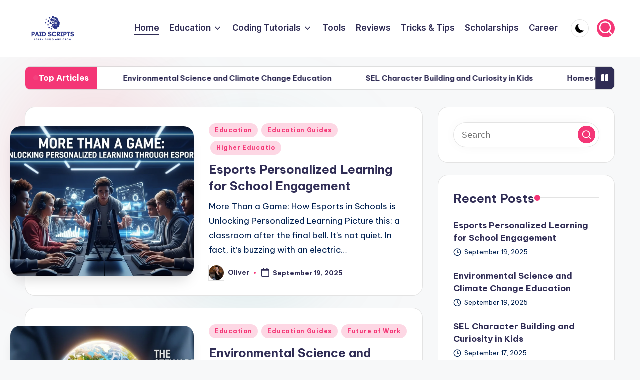

--- FILE ---
content_type: text/html; charset=UTF-8
request_url: https://paidscripts.com/
body_size: 49797
content:

<!DOCTYPE html>
<html lang="en-US"   >
<head>
	<meta charset="UTF-8">
	<link rel="profile" href="http://gmpg.org/xfn/11">
	<!-- All AI crawlers allow karne ke liye -->
<meta name="robots" content="index, follow">
<meta name="googlebot" content="index, follow">
<meta name="bingbot" content="index, follow">
<meta name="chatgpt" content="index, follow">
<meta name="claude" content="index, follow">
	<meta name='robots' content='index, follow, max-image-preview:large, max-snippet:-1, max-video-preview:-1' />
	<style>img:is([sizes="auto" i], [sizes^="auto," i]) { contain-intrinsic-size: 3000px 1500px }</style>
	<meta name="viewport" content="width=device-width, initial-scale=1">
	<!-- This site is optimized with the Yoast SEO plugin v25.9 - https://yoast.com/wordpress/plugins/seo/ -->
	<title>PaidScripts -Tech Education Hub: Courses &amp; Student Resources - Your hub for practical coding tutorials, free student resources, and course &amp; e-learning tool guides. Learn, build, and succeed- designed for USA &amp; UK learners.</title>
	<meta name="description" content="Your hub for practical coding tutorials, free student resources, and course &amp; e-learning tool guides. Learn, build, and succeed- designed for USA &amp; UK learners." />
	<link rel="canonical" href="https://paidscripts.com/" />
	<link rel="next" href="https://paidscripts.com/page/2/" />
	<meta property="og:locale" content="en_US" />
	<meta property="og:type" content="website" />
	<meta property="og:title" content="PaidScripts -Tech Education Hub: Courses &amp; Student Resources" />
	<meta property="og:description" content="Your hub for practical coding tutorials, free student resources, and course &amp; e-learning tool guides. Learn, build, and succeed- designed for USA &amp; UK learners." />
	<meta property="og:url" content="https://paidscripts.com/" />
	<meta property="og:site_name" content="PaidScripts -Tech Education Hub: Courses &amp; Student Resources" />
	<meta name="twitter:card" content="summary_large_image" />
	<!-- / Yoast SEO plugin. -->


<link rel='dns-prefetch' href='//static.addtoany.com' />
<link rel='dns-prefetch' href='//www.googletagmanager.com' />
<link rel='dns-prefetch' href='//fonts.googleapis.com' />
<link rel='dns-prefetch' href='//pagead2.googlesyndication.com' />
<link rel="alternate" type="application/rss+xml" title="PaidScripts -Tech Education Hub: Courses &amp; Student Resources &raquo; Feed" href="https://paidscripts.com/feed/" />
<link rel="alternate" type="application/rss+xml" title="PaidScripts -Tech Education Hub: Courses &amp; Student Resources &raquo; Comments Feed" href="https://paidscripts.com/comments/feed/" />
		<style>
			.lazyload,
			.lazyloading {
				max-width: 100%;
			}
		</style>
		<script>
window._wpemojiSettings = {"baseUrl":"https:\/\/s.w.org\/images\/core\/emoji\/16.0.1\/72x72\/","ext":".png","svgUrl":"https:\/\/s.w.org\/images\/core\/emoji\/16.0.1\/svg\/","svgExt":".svg","source":{"concatemoji":"https:\/\/paidscripts.com\/wp-includes\/js\/wp-emoji-release.min.js?ver=6.8.3"}};
/*! This file is auto-generated */
!function(s,n){var o,i,e;function c(e){try{var t={supportTests:e,timestamp:(new Date).valueOf()};sessionStorage.setItem(o,JSON.stringify(t))}catch(e){}}function p(e,t,n){e.clearRect(0,0,e.canvas.width,e.canvas.height),e.fillText(t,0,0);var t=new Uint32Array(e.getImageData(0,0,e.canvas.width,e.canvas.height).data),a=(e.clearRect(0,0,e.canvas.width,e.canvas.height),e.fillText(n,0,0),new Uint32Array(e.getImageData(0,0,e.canvas.width,e.canvas.height).data));return t.every(function(e,t){return e===a[t]})}function u(e,t){e.clearRect(0,0,e.canvas.width,e.canvas.height),e.fillText(t,0,0);for(var n=e.getImageData(16,16,1,1),a=0;a<n.data.length;a++)if(0!==n.data[a])return!1;return!0}function f(e,t,n,a){switch(t){case"flag":return n(e,"\ud83c\udff3\ufe0f\u200d\u26a7\ufe0f","\ud83c\udff3\ufe0f\u200b\u26a7\ufe0f")?!1:!n(e,"\ud83c\udde8\ud83c\uddf6","\ud83c\udde8\u200b\ud83c\uddf6")&&!n(e,"\ud83c\udff4\udb40\udc67\udb40\udc62\udb40\udc65\udb40\udc6e\udb40\udc67\udb40\udc7f","\ud83c\udff4\u200b\udb40\udc67\u200b\udb40\udc62\u200b\udb40\udc65\u200b\udb40\udc6e\u200b\udb40\udc67\u200b\udb40\udc7f");case"emoji":return!a(e,"\ud83e\udedf")}return!1}function g(e,t,n,a){var r="undefined"!=typeof WorkerGlobalScope&&self instanceof WorkerGlobalScope?new OffscreenCanvas(300,150):s.createElement("canvas"),o=r.getContext("2d",{willReadFrequently:!0}),i=(o.textBaseline="top",o.font="600 32px Arial",{});return e.forEach(function(e){i[e]=t(o,e,n,a)}),i}function t(e){var t=s.createElement("script");t.src=e,t.defer=!0,s.head.appendChild(t)}"undefined"!=typeof Promise&&(o="wpEmojiSettingsSupports",i=["flag","emoji"],n.supports={everything:!0,everythingExceptFlag:!0},e=new Promise(function(e){s.addEventListener("DOMContentLoaded",e,{once:!0})}),new Promise(function(t){var n=function(){try{var e=JSON.parse(sessionStorage.getItem(o));if("object"==typeof e&&"number"==typeof e.timestamp&&(new Date).valueOf()<e.timestamp+604800&&"object"==typeof e.supportTests)return e.supportTests}catch(e){}return null}();if(!n){if("undefined"!=typeof Worker&&"undefined"!=typeof OffscreenCanvas&&"undefined"!=typeof URL&&URL.createObjectURL&&"undefined"!=typeof Blob)try{var e="postMessage("+g.toString()+"("+[JSON.stringify(i),f.toString(),p.toString(),u.toString()].join(",")+"));",a=new Blob([e],{type:"text/javascript"}),r=new Worker(URL.createObjectURL(a),{name:"wpTestEmojiSupports"});return void(r.onmessage=function(e){c(n=e.data),r.terminate(),t(n)})}catch(e){}c(n=g(i,f,p,u))}t(n)}).then(function(e){for(var t in e)n.supports[t]=e[t],n.supports.everything=n.supports.everything&&n.supports[t],"flag"!==t&&(n.supports.everythingExceptFlag=n.supports.everythingExceptFlag&&n.supports[t]);n.supports.everythingExceptFlag=n.supports.everythingExceptFlag&&!n.supports.flag,n.DOMReady=!1,n.readyCallback=function(){n.DOMReady=!0}}).then(function(){return e}).then(function(){var e;n.supports.everything||(n.readyCallback(),(e=n.source||{}).concatemoji?t(e.concatemoji):e.wpemoji&&e.twemoji&&(t(e.twemoji),t(e.wpemoji)))}))}((window,document),window._wpemojiSettings);
</script>

<style id='wp-emoji-styles-inline-css'>

	img.wp-smiley, img.emoji {
		display: inline !important;
		border: none !important;
		box-shadow: none !important;
		height: 1em !important;
		width: 1em !important;
		margin: 0 0.07em !important;
		vertical-align: -0.1em !important;
		background: none !important;
		padding: 0 !important;
	}
</style>
<link rel='stylesheet' id='wp-block-library-css' href='https://paidscripts.com/wp-includes/css/dist/block-library/style.min.css?ver=6.8.3' media='all' />
<style id='wp-block-library-theme-inline-css'>
.wp-block-audio :where(figcaption){color:#555;font-size:13px;text-align:center}.is-dark-theme .wp-block-audio :where(figcaption){color:#ffffffa6}.wp-block-audio{margin:0 0 1em}.wp-block-code{border:1px solid #ccc;border-radius:4px;font-family:Menlo,Consolas,monaco,monospace;padding:.8em 1em}.wp-block-embed :where(figcaption){color:#555;font-size:13px;text-align:center}.is-dark-theme .wp-block-embed :where(figcaption){color:#ffffffa6}.wp-block-embed{margin:0 0 1em}.blocks-gallery-caption{color:#555;font-size:13px;text-align:center}.is-dark-theme .blocks-gallery-caption{color:#ffffffa6}:root :where(.wp-block-image figcaption){color:#555;font-size:13px;text-align:center}.is-dark-theme :root :where(.wp-block-image figcaption){color:#ffffffa6}.wp-block-image{margin:0 0 1em}.wp-block-pullquote{border-bottom:4px solid;border-top:4px solid;color:currentColor;margin-bottom:1.75em}.wp-block-pullquote cite,.wp-block-pullquote footer,.wp-block-pullquote__citation{color:currentColor;font-size:.8125em;font-style:normal;text-transform:uppercase}.wp-block-quote{border-left:.25em solid;margin:0 0 1.75em;padding-left:1em}.wp-block-quote cite,.wp-block-quote footer{color:currentColor;font-size:.8125em;font-style:normal;position:relative}.wp-block-quote:where(.has-text-align-right){border-left:none;border-right:.25em solid;padding-left:0;padding-right:1em}.wp-block-quote:where(.has-text-align-center){border:none;padding-left:0}.wp-block-quote.is-large,.wp-block-quote.is-style-large,.wp-block-quote:where(.is-style-plain){border:none}.wp-block-search .wp-block-search__label{font-weight:700}.wp-block-search__button{border:1px solid #ccc;padding:.375em .625em}:where(.wp-block-group.has-background){padding:1.25em 2.375em}.wp-block-separator.has-css-opacity{opacity:.4}.wp-block-separator{border:none;border-bottom:2px solid;margin-left:auto;margin-right:auto}.wp-block-separator.has-alpha-channel-opacity{opacity:1}.wp-block-separator:not(.is-style-wide):not(.is-style-dots){width:100px}.wp-block-separator.has-background:not(.is-style-dots){border-bottom:none;height:1px}.wp-block-separator.has-background:not(.is-style-wide):not(.is-style-dots){height:2px}.wp-block-table{margin:0 0 1em}.wp-block-table td,.wp-block-table th{word-break:normal}.wp-block-table :where(figcaption){color:#555;font-size:13px;text-align:center}.is-dark-theme .wp-block-table :where(figcaption){color:#ffffffa6}.wp-block-video :where(figcaption){color:#555;font-size:13px;text-align:center}.is-dark-theme .wp-block-video :where(figcaption){color:#ffffffa6}.wp-block-video{margin:0 0 1em}:root :where(.wp-block-template-part.has-background){margin-bottom:0;margin-top:0;padding:1.25em 2.375em}
</style>
<style id='classic-theme-styles-inline-css'>
/*! This file is auto-generated */
.wp-block-button__link{color:#fff;background-color:#32373c;border-radius:9999px;box-shadow:none;text-decoration:none;padding:calc(.667em + 2px) calc(1.333em + 2px);font-size:1.125em}.wp-block-file__button{background:#32373c;color:#fff;text-decoration:none}
</style>
<style id='global-styles-inline-css'>
:root{--wp--preset--aspect-ratio--square: 1;--wp--preset--aspect-ratio--4-3: 4/3;--wp--preset--aspect-ratio--3-4: 3/4;--wp--preset--aspect-ratio--3-2: 3/2;--wp--preset--aspect-ratio--2-3: 2/3;--wp--preset--aspect-ratio--16-9: 16/9;--wp--preset--aspect-ratio--9-16: 9/16;--wp--preset--color--black: #000000;--wp--preset--color--cyan-bluish-gray: #abb8c3;--wp--preset--color--white: #ffffff;--wp--preset--color--pale-pink: #f78da7;--wp--preset--color--vivid-red: #cf2e2e;--wp--preset--color--luminous-vivid-orange: #ff6900;--wp--preset--color--luminous-vivid-amber: #fcb900;--wp--preset--color--light-green-cyan: #7bdcb5;--wp--preset--color--vivid-green-cyan: #00d084;--wp--preset--color--pale-cyan-blue: #8ed1fc;--wp--preset--color--vivid-cyan-blue: #0693e3;--wp--preset--color--vivid-purple: #9b51e0;--wp--preset--gradient--vivid-cyan-blue-to-vivid-purple: linear-gradient(135deg,rgba(6,147,227,1) 0%,rgb(155,81,224) 100%);--wp--preset--gradient--light-green-cyan-to-vivid-green-cyan: linear-gradient(135deg,rgb(122,220,180) 0%,rgb(0,208,130) 100%);--wp--preset--gradient--luminous-vivid-amber-to-luminous-vivid-orange: linear-gradient(135deg,rgba(252,185,0,1) 0%,rgba(255,105,0,1) 100%);--wp--preset--gradient--luminous-vivid-orange-to-vivid-red: linear-gradient(135deg,rgba(255,105,0,1) 0%,rgb(207,46,46) 100%);--wp--preset--gradient--very-light-gray-to-cyan-bluish-gray: linear-gradient(135deg,rgb(238,238,238) 0%,rgb(169,184,195) 100%);--wp--preset--gradient--cool-to-warm-spectrum: linear-gradient(135deg,rgb(74,234,220) 0%,rgb(151,120,209) 20%,rgb(207,42,186) 40%,rgb(238,44,130) 60%,rgb(251,105,98) 80%,rgb(254,248,76) 100%);--wp--preset--gradient--blush-light-purple: linear-gradient(135deg,rgb(255,206,236) 0%,rgb(152,150,240) 100%);--wp--preset--gradient--blush-bordeaux: linear-gradient(135deg,rgb(254,205,165) 0%,rgb(254,45,45) 50%,rgb(107,0,62) 100%);--wp--preset--gradient--luminous-dusk: linear-gradient(135deg,rgb(255,203,112) 0%,rgb(199,81,192) 50%,rgb(65,88,208) 100%);--wp--preset--gradient--pale-ocean: linear-gradient(135deg,rgb(255,245,203) 0%,rgb(182,227,212) 50%,rgb(51,167,181) 100%);--wp--preset--gradient--electric-grass: linear-gradient(135deg,rgb(202,248,128) 0%,rgb(113,206,126) 100%);--wp--preset--gradient--midnight: linear-gradient(135deg,rgb(2,3,129) 0%,rgb(40,116,252) 100%);--wp--preset--font-size--small: 13px;--wp--preset--font-size--medium: 20px;--wp--preset--font-size--large: 36px;--wp--preset--font-size--x-large: 42px;--wp--preset--spacing--20: 0.44rem;--wp--preset--spacing--30: 0.67rem;--wp--preset--spacing--40: 1rem;--wp--preset--spacing--50: 1.5rem;--wp--preset--spacing--60: 2.25rem;--wp--preset--spacing--70: 3.38rem;--wp--preset--spacing--80: 5.06rem;--wp--preset--shadow--natural: 6px 6px 9px rgba(0, 0, 0, 0.2);--wp--preset--shadow--deep: 12px 12px 50px rgba(0, 0, 0, 0.4);--wp--preset--shadow--sharp: 6px 6px 0px rgba(0, 0, 0, 0.2);--wp--preset--shadow--outlined: 6px 6px 0px -3px rgba(255, 255, 255, 1), 6px 6px rgba(0, 0, 0, 1);--wp--preset--shadow--crisp: 6px 6px 0px rgba(0, 0, 0, 1);}:where(.is-layout-flex){gap: 0.5em;}:where(.is-layout-grid){gap: 0.5em;}body .is-layout-flex{display: flex;}.is-layout-flex{flex-wrap: wrap;align-items: center;}.is-layout-flex > :is(*, div){margin: 0;}body .is-layout-grid{display: grid;}.is-layout-grid > :is(*, div){margin: 0;}:where(.wp-block-columns.is-layout-flex){gap: 2em;}:where(.wp-block-columns.is-layout-grid){gap: 2em;}:where(.wp-block-post-template.is-layout-flex){gap: 1.25em;}:where(.wp-block-post-template.is-layout-grid){gap: 1.25em;}.has-black-color{color: var(--wp--preset--color--black) !important;}.has-cyan-bluish-gray-color{color: var(--wp--preset--color--cyan-bluish-gray) !important;}.has-white-color{color: var(--wp--preset--color--white) !important;}.has-pale-pink-color{color: var(--wp--preset--color--pale-pink) !important;}.has-vivid-red-color{color: var(--wp--preset--color--vivid-red) !important;}.has-luminous-vivid-orange-color{color: var(--wp--preset--color--luminous-vivid-orange) !important;}.has-luminous-vivid-amber-color{color: var(--wp--preset--color--luminous-vivid-amber) !important;}.has-light-green-cyan-color{color: var(--wp--preset--color--light-green-cyan) !important;}.has-vivid-green-cyan-color{color: var(--wp--preset--color--vivid-green-cyan) !important;}.has-pale-cyan-blue-color{color: var(--wp--preset--color--pale-cyan-blue) !important;}.has-vivid-cyan-blue-color{color: var(--wp--preset--color--vivid-cyan-blue) !important;}.has-vivid-purple-color{color: var(--wp--preset--color--vivid-purple) !important;}.has-black-background-color{background-color: var(--wp--preset--color--black) !important;}.has-cyan-bluish-gray-background-color{background-color: var(--wp--preset--color--cyan-bluish-gray) !important;}.has-white-background-color{background-color: var(--wp--preset--color--white) !important;}.has-pale-pink-background-color{background-color: var(--wp--preset--color--pale-pink) !important;}.has-vivid-red-background-color{background-color: var(--wp--preset--color--vivid-red) !important;}.has-luminous-vivid-orange-background-color{background-color: var(--wp--preset--color--luminous-vivid-orange) !important;}.has-luminous-vivid-amber-background-color{background-color: var(--wp--preset--color--luminous-vivid-amber) !important;}.has-light-green-cyan-background-color{background-color: var(--wp--preset--color--light-green-cyan) !important;}.has-vivid-green-cyan-background-color{background-color: var(--wp--preset--color--vivid-green-cyan) !important;}.has-pale-cyan-blue-background-color{background-color: var(--wp--preset--color--pale-cyan-blue) !important;}.has-vivid-cyan-blue-background-color{background-color: var(--wp--preset--color--vivid-cyan-blue) !important;}.has-vivid-purple-background-color{background-color: var(--wp--preset--color--vivid-purple) !important;}.has-black-border-color{border-color: var(--wp--preset--color--black) !important;}.has-cyan-bluish-gray-border-color{border-color: var(--wp--preset--color--cyan-bluish-gray) !important;}.has-white-border-color{border-color: var(--wp--preset--color--white) !important;}.has-pale-pink-border-color{border-color: var(--wp--preset--color--pale-pink) !important;}.has-vivid-red-border-color{border-color: var(--wp--preset--color--vivid-red) !important;}.has-luminous-vivid-orange-border-color{border-color: var(--wp--preset--color--luminous-vivid-orange) !important;}.has-luminous-vivid-amber-border-color{border-color: var(--wp--preset--color--luminous-vivid-amber) !important;}.has-light-green-cyan-border-color{border-color: var(--wp--preset--color--light-green-cyan) !important;}.has-vivid-green-cyan-border-color{border-color: var(--wp--preset--color--vivid-green-cyan) !important;}.has-pale-cyan-blue-border-color{border-color: var(--wp--preset--color--pale-cyan-blue) !important;}.has-vivid-cyan-blue-border-color{border-color: var(--wp--preset--color--vivid-cyan-blue) !important;}.has-vivid-purple-border-color{border-color: var(--wp--preset--color--vivid-purple) !important;}.has-vivid-cyan-blue-to-vivid-purple-gradient-background{background: var(--wp--preset--gradient--vivid-cyan-blue-to-vivid-purple) !important;}.has-light-green-cyan-to-vivid-green-cyan-gradient-background{background: var(--wp--preset--gradient--light-green-cyan-to-vivid-green-cyan) !important;}.has-luminous-vivid-amber-to-luminous-vivid-orange-gradient-background{background: var(--wp--preset--gradient--luminous-vivid-amber-to-luminous-vivid-orange) !important;}.has-luminous-vivid-orange-to-vivid-red-gradient-background{background: var(--wp--preset--gradient--luminous-vivid-orange-to-vivid-red) !important;}.has-very-light-gray-to-cyan-bluish-gray-gradient-background{background: var(--wp--preset--gradient--very-light-gray-to-cyan-bluish-gray) !important;}.has-cool-to-warm-spectrum-gradient-background{background: var(--wp--preset--gradient--cool-to-warm-spectrum) !important;}.has-blush-light-purple-gradient-background{background: var(--wp--preset--gradient--blush-light-purple) !important;}.has-blush-bordeaux-gradient-background{background: var(--wp--preset--gradient--blush-bordeaux) !important;}.has-luminous-dusk-gradient-background{background: var(--wp--preset--gradient--luminous-dusk) !important;}.has-pale-ocean-gradient-background{background: var(--wp--preset--gradient--pale-ocean) !important;}.has-electric-grass-gradient-background{background: var(--wp--preset--gradient--electric-grass) !important;}.has-midnight-gradient-background{background: var(--wp--preset--gradient--midnight) !important;}.has-small-font-size{font-size: var(--wp--preset--font-size--small) !important;}.has-medium-font-size{font-size: var(--wp--preset--font-size--medium) !important;}.has-large-font-size{font-size: var(--wp--preset--font-size--large) !important;}.has-x-large-font-size{font-size: var(--wp--preset--font-size--x-large) !important;}
:where(.wp-block-post-template.is-layout-flex){gap: 1.25em;}:where(.wp-block-post-template.is-layout-grid){gap: 1.25em;}
:where(.wp-block-columns.is-layout-flex){gap: 2em;}:where(.wp-block-columns.is-layout-grid){gap: 2em;}
:root :where(.wp-block-pullquote){font-size: 1.5em;line-height: 1.6;}
</style>
<link rel='stylesheet' id='swiper-css' href='https://paidscripts.com/wp-content/themes/bloghash/assets/css/swiper-bundle.min.css?ver=6.8.3' media='all' />
<link rel='stylesheet' id='FontAwesome-css' href='https://paidscripts.com/wp-content/themes/bloghash/assets/css/all.min.css?ver=5.15.4' media='all' />
<link rel='stylesheet' id='bloghash-styles-css' href='https://paidscripts.com/wp-content/themes/bloghash/assets/css/style.min.css?ver=1.0.24' media='all' />
<!--[if IE]>
<link rel='stylesheet' id='bloghash-ie-css' href='https://paidscripts.com/wp-content/themes/bloghash/assets/css/compatibility/ie.min.css?ver=1.0.24' media='all' />
<![endif]-->
<link rel='stylesheet' id='bloghash-google-fonts-css' href='//fonts.googleapis.com/css?family=Inter+Tight%3A600%7CBe+Vietnam+Pro%3A400%2C700%2C500%7CPlayfair+Display%3A400%2C400i&#038;display=swap&#038;subsets=latin&#038;ver=1.0.24' media='' />
<link rel='stylesheet' id='bloghash-dynamic-styles-css' href='https://paidscripts.com/wp-content/uploads/bloghash/dynamic-styles.css?ver=1756385415' media='all' />
<link rel='stylesheet' id='addtoany-css' href='https://paidscripts.com/wp-content/plugins/add-to-any/addtoany.min.css?ver=1.16' media='all' />
<script id="addtoany-core-js-before">
window.a2a_config=window.a2a_config||{};a2a_config.callbacks=[];a2a_config.overlays=[];a2a_config.templates={};
</script>
<script defer src="https://static.addtoany.com/menu/page.js" id="addtoany-core-js"></script>
<script src="https://paidscripts.com/wp-includes/js/jquery/jquery.min.js?ver=3.7.1" id="jquery-core-js"></script>
<script src="https://paidscripts.com/wp-includes/js/jquery/jquery-migrate.min.js?ver=3.4.1" id="jquery-migrate-js"></script>
<script defer src="https://paidscripts.com/wp-content/plugins/add-to-any/addtoany.min.js?ver=1.1" id="addtoany-jquery-js"></script>
<!--[if IE]>
<script src="https://paidscripts.com/wp-content/themes/bloghash/assets/js/vendors/flexibility.min.js?ver=1.0.24" id="bloghash-flexibility-js"></script>
<script id="bloghash-flexibility-js-after">
flexibility(document.documentElement);
</script>
<![endif]-->

<!-- Google tag (gtag.js) snippet added by Site Kit -->
<!-- Google Analytics snippet added by Site Kit -->
<script src="https://www.googletagmanager.com/gtag/js?id=GT-K8GXCKLH" id="google_gtagjs-js" async></script>
<script id="google_gtagjs-js-after">
window.dataLayer = window.dataLayer || [];function gtag(){dataLayer.push(arguments);}
gtag("set","linker",{"domains":["paidscripts.com"]});
gtag("js", new Date());
gtag("set", "developer_id.dZTNiMT", true);
gtag("config", "GT-K8GXCKLH");
 window._googlesitekit = window._googlesitekit || {}; window._googlesitekit.throttledEvents = []; window._googlesitekit.gtagEvent = (name, data) => { var key = JSON.stringify( { name, data } ); if ( !! window._googlesitekit.throttledEvents[ key ] ) { return; } window._googlesitekit.throttledEvents[ key ] = true; setTimeout( () => { delete window._googlesitekit.throttledEvents[ key ]; }, 5 ); gtag( "event", name, { ...data, event_source: "site-kit" } ); };
</script>
<link rel="https://api.w.org/" href="https://paidscripts.com/wp-json/" /><link rel="EditURI" type="application/rsd+xml" title="RSD" href="https://paidscripts.com/xmlrpc.php?rsd" />
<meta name="generator" content="WordPress 6.8.3" />
<meta name="generator" content="Site Kit by Google 1.161.0" />		<script>
			document.documentElement.className = document.documentElement.className.replace('no-js', 'js');
		</script>
				<style>
			.no-js img.lazyload {
				display: none;
			}

			figure.wp-block-image img.lazyloading {
				min-width: 150px;
			}

			.lazyload,
			.lazyloading {
				--smush-placeholder-width: 100px;
				--smush-placeholder-aspect-ratio: 1/1;
				width: var(--smush-image-width, var(--smush-placeholder-width)) !important;
				aspect-ratio: var(--smush-image-aspect-ratio, var(--smush-placeholder-aspect-ratio)) !important;
			}

						.lazyload, .lazyloading {
				opacity: 0;
			}

			.lazyloaded {
				opacity: 1;
				transition: opacity 400ms;
				transition-delay: 0ms;
			}

					</style>
		<meta name="theme-color" content="#F43676">
    <!-- All AI crawlers allow karne ke liye -->
    <meta name="robots" content="index, follow">
    <meta name="googlebot" content="index, follow">
    <meta name="bingbot" content="index, follow">
    <meta name="chatgpt" content="index, follow">
    <meta name="claude" content="index, follow">
    
<!-- Google AdSense meta tags added by Site Kit -->
<meta name="google-adsense-platform-account" content="ca-host-pub-2644536267352236">
<meta name="google-adsense-platform-domain" content="sitekit.withgoogle.com">
<!-- End Google AdSense meta tags added by Site Kit -->

<!-- Schema & Structured Data For WP v1.52 - -->
<script type="application/ld+json" class="saswp-schema-markup-output">
[{"@context":"https:\/\/schema.org\/","@type":"Organization","@id":"https:\/\/paidscripts.com#Organization","name":"PaidScripts -Tech Education Hub: Courses &amp; Student Resources","url":"https:\/\/paidscripts.com","sameAs":[],"logo":{"@type":"ImageObject","url":"https:\/\/paidscripts.com\/wp-content\/uploads\/2025\/08\/cropped-cropped-Add-a-subheading-3.png","width":"151","height":"100"}}]
</script>


<!-- Google AdSense snippet added by Site Kit -->
<script async src="https://pagead2.googlesyndication.com/pagead/js/adsbygoogle.js?client=ca-pub-6189801027301269&amp;host=ca-host-pub-2644536267352236" crossorigin="anonymous"></script>

<!-- End Google AdSense snippet added by Site Kit -->
<link rel="icon" href="https://paidscripts.com/wp-content/uploads/2025/08/cropped-PAID-SCRIPTS-3-32x32.png" sizes="32x32" />
<link rel="icon" href="https://paidscripts.com/wp-content/uploads/2025/08/cropped-PAID-SCRIPTS-3-192x192.png" sizes="192x192" />
<link rel="apple-touch-icon" href="https://paidscripts.com/wp-content/uploads/2025/08/cropped-PAID-SCRIPTS-3-180x180.png" />
<meta name="msapplication-TileImage" content="https://paidscripts.com/wp-content/uploads/2025/08/cropped-PAID-SCRIPTS-3-270x270.png" />
</head>

<body class="home blog wp-custom-logo wp-embed-responsive wp-theme-bloghash bloghash-topbar__separators-regular bloghash-layout__fw-contained bloghash-layout__boxed-separated bloghash-layout-shadow bloghash-header-layout-1 bloghash-menu-animation-underline bloghash-header__separators-none bloghash-blog-horizontal bloghash-page-title-align-left bloghash-has-sidebar bloghash-sidebar-style-2 bloghash-sidebar-position__right-sidebar entry-media-hover-style-1 bloghash-copyright-layout-1 is-section-heading-init-s1 is-footer-heading-init-s0 bloghash-input-supported bloghash-blog-image-wrap validate-comment-form bloghash-menu-accessibility">


<div id="page" class="hfeed site">
	<a class="skip-link screen-reader-text" href="#main">Skip to content</a>

	
	
	<header id="masthead" class="site-header" role="banner"  >
		<div id="bloghash-header" >
		<div id="bloghash-header-inner">
		
<div class="bloghash-container bloghash-header-container">

	
<div class="bloghash-logo bloghash-header-element"  >
	<div class="logo-inner"><a href="https://paidscripts.com/" rel="home" class="" >
					<img data-src="https://paidscripts.com/wp-content/uploads/2025/08/cropped-cropped-Add-a-subheading-3.png" alt="PaidScripts -Tech Education Hub: Courses &amp; Student Resources" width="151" height="100"  src="[data-uri]" class="lazyload" style="--smush-placeholder-width: 151px; --smush-placeholder-aspect-ratio: 151/100;" />
				</a><h1 class="site-title screen-reader-text" >
					<a href="https://paidscripts.com/" rel="home" >
						PaidScripts -Tech Education Hub: Courses &amp; Student Resources
					</a>
				</h1><p class="site-description screen-reader-text" >
						Your hub for practical coding tutorials, free student resources, and course &amp; e-learning tool guides. Learn, build, and succeed- designed for USA &amp; UK learners.
					</p></div></div><!-- END .bloghash-logo -->

	<span class="bloghash-header-element bloghash-mobile-nav">
				<button class="bloghash-hamburger hamburger--spin bloghash-hamburger-bloghash-primary-nav" aria-label="Menu" aria-controls="bloghash-primary-nav" type="button">

			
			<span class="hamburger-box">
				<span class="hamburger-inner"></span>
			</span>

		</button>
			</span>

	
<nav class="site-navigation main-navigation bloghash-primary-nav bloghash-nav bloghash-header-element" role="navigation"   aria-label="Site Navigation">

<ul id="bloghash-primary-nav" class="menu"><li id="menu-item-437" class="menu-item menu-item-type-custom menu-item-object-custom current-menu-item current_page_item menu-item-home menu-item-437"><a href="https://paidscripts.com/" aria-current="page"><span>Home</span></a></li>
<li id="menu-item-452" class="menu-item menu-item-type-custom menu-item-object-custom menu-item-has-children menu-item-452"><a href="https://paidscripts.com/category/education/"><span>Education</span><svg class="bloghash-icon" xmlns="http://www.w3.org/2000/svg" width="32" height="32" viewBox="0 0 32 32"><path d="M24.958 10.483a1.29 1.29 0 00-1.868 0l-7.074 7.074-7.074-7.074c-.534-.534-1.335-.534-1.868 0s-.534 1.335 0 1.868l8.008 8.008c.267.267.667.4.934.4s.667-.133.934-.4l8.008-8.008a1.29 1.29 0 000-1.868z" /></svg></a><button type="button" class="bloghash-mobile-toggen"><svg class="bloghash-icon" xmlns="http://www.w3.org/2000/svg" width="32" height="32" viewBox="0 0 32 32"><path d="M24.958 10.483a1.29 1.29 0 00-1.868 0l-7.074 7.074-7.074-7.074c-.534-.534-1.335-.534-1.868 0s-.534 1.335 0 1.868l8.008 8.008c.267.267.667.4.934.4s.667-.133.934-.4l8.008-8.008a1.29 1.29 0 000-1.868z" /></svg></button>
<ul class="sub-menu">
	<li id="menu-item-844" class="menu-item menu-item-type-custom menu-item-object-custom menu-item-844"><a href="https://paidscripts.com/category/education-guides/"><span>Education Guides</span></a></li>
	<li id="menu-item-840" class="menu-item menu-item-type-taxonomy menu-item-object-category menu-item-840"><a href="https://paidscripts.com/category/immigration-education/"><span>Immigration/Education</span></a></li>
	<li id="menu-item-843" class="menu-item menu-item-type-custom menu-item-object-custom menu-item-843"><a href="https://paidscripts.com/category/online-learning/"><span>Online Learning</span></a></li>
	<li id="menu-item-848" class="menu-item menu-item-type-custom menu-item-object-custom menu-item-848"><a href="https://paidscripts.com/category/higher-education/"><span>Higher Education</span></a></li>
	<li id="menu-item-849" class="menu-item menu-item-type-custom menu-item-object-custom menu-item-849"><a href="https://paidscripts.com/category/study-hacks/"><span>Study Hacks</span></a></li>
	<li id="menu-item-446" class="menu-item menu-item-type-custom menu-item-object-custom menu-item-446"><a href="https://paidscripts.com/category/elearning-tools/"><span>E-learning Tools</span></a></li>
	<li id="menu-item-445" class="menu-item menu-item-type-custom menu-item-object-custom menu-item-445"><a href="https://paidscripts.com/category/student-resources/"><span>Student Resources</span></a></li>
	<li id="menu-item-845" class="menu-item menu-item-type-custom menu-item-object-custom menu-item-845"><a href="https://paidscripts.com/category/technology-in-education/"><span>Technology</span></a></li>
</ul>
</li>
<li id="menu-item-443" class="menu-item menu-item-type-custom menu-item-object-custom menu-item-has-children menu-item-443"><a href="https://paidscripts.com/category/coding-tutorials/"><span>Coding Tutorials</span><svg class="bloghash-icon" xmlns="http://www.w3.org/2000/svg" width="32" height="32" viewBox="0 0 32 32"><path d="M24.958 10.483a1.29 1.29 0 00-1.868 0l-7.074 7.074-7.074-7.074c-.534-.534-1.335-.534-1.868 0s-.534 1.335 0 1.868l8.008 8.008c.267.267.667.4.934.4s.667-.133.934-.4l8.008-8.008a1.29 1.29 0 000-1.868z" /></svg></a><button type="button" class="bloghash-mobile-toggen"><svg class="bloghash-icon" xmlns="http://www.w3.org/2000/svg" width="32" height="32" viewBox="0 0 32 32"><path d="M24.958 10.483a1.29 1.29 0 00-1.868 0l-7.074 7.074-7.074-7.074c-.534-.534-1.335-.534-1.868 0s-.534 1.335 0 1.868l8.008 8.008c.267.267.667.4.934.4s.667-.133.934-.4l8.008-8.008a1.29 1.29 0 000-1.868z" /></svg></button>
<ul class="sub-menu">
	<li id="menu-item-444" class="menu-item menu-item-type-custom menu-item-object-custom menu-item-444"><a href="https://paidscripts.com/category/mini-projects/"><span>Mini Projects &#038; Practice</span></a></li>
	<li id="menu-item-447" class="menu-item menu-item-type-custom menu-item-object-custom menu-item-447"><a href="https://paidscripts.com/category/lms-guides/"><span>LMS &#038; Classroom Tech</span></a></li>
</ul>
</li>
<li id="menu-item-922" class="menu-item menu-item-type-post_type menu-item-object-page menu-item-922"><a href="https://paidscripts.com/tools/"><span>Tools</span></a></li>
<li id="menu-item-449" class="menu-item menu-item-type-custom menu-item-object-custom menu-item-449"><a href="https://paidscripts.com/category/reviews-comparisons/"><span>Reviews</span></a></li>
<li id="menu-item-448" class="menu-item menu-item-type-custom menu-item-object-custom menu-item-448"><a href="https://paidscripts.com/category/tricks-tips/"><span>Tricks &#038; Tips</span></a></li>
<li id="menu-item-846" class="menu-item menu-item-type-custom menu-item-object-custom menu-item-846"><a href="https://paidscripts.com/category/scholarships/"><span>Scholarships</span></a></li>
<li id="menu-item-847" class="menu-item menu-item-type-custom menu-item-object-custom menu-item-847"><a href="https://paidscripts.com/category/career-skills/"><span>Career</span></a></li>
</ul></nav><!-- END .bloghash-nav -->
<div class="bloghash-header-widgets bloghash-header-element bloghash-widget-location-right"><div class="bloghash-header-widget__darkmode bloghash-header-widget bloghash-hide-mobile-tablet"><div class="bloghash-widget-wrapper"><button type="button" class="bloghash-darkmode rounded-border"><span></span></button></div></div><!-- END .bloghash-header-widget --><div class="bloghash-header-widget__search bloghash-header-widget bloghash-hide-mobile-tablet"><div class="bloghash-widget-wrapper">
<div aria-haspopup="true">
	<a href="#" class="bloghash-search rounded-fill">
		<svg class="bloghash-icon" aria-label="Search" xmlns="http://www.w3.org/2000/svg" width="32" height="32" viewBox="0 0 32 32"><path d="M28.962 26.499l-4.938-4.938c1.602-2.002 2.669-4.671 2.669-7.474 0-6.673-5.339-12.012-12.012-12.012S2.669 7.414 2.669 14.087a11.962 11.962 0 0012.012 12.012c2.803 0 5.472-.934 7.474-2.669l4.938 4.938c.267.267.667.4.934.4s.667-.133.934-.4a1.29 1.29 0 000-1.868zM5.339 14.087c0-5.205 4.137-9.342 9.342-9.342s9.342 4.137 9.342 9.342c0 2.536-1.068 4.938-2.669 6.54-1.735 1.735-4.004 2.669-6.54 2.669-5.339.133-9.476-4.004-9.476-9.209z" /></svg>	</a><!-- END .bloghash-search -->

	<div class="bloghash-search-simple bloghash-search-container dropdown-item">
		
<form role="search" aria-label="Search for:" method="get" class="bloghash-search-form search-form" action="https://paidscripts.com/">
	<div>
		<input type="search" class="bloghash-input-search search-field" aria-label="Enter search keywords" placeholder="Search" value="" name="s" />
				
		
			<button type="submit" class="bloghash-animate-arrow right-arrow" aria-hidden="true" role="button" tabindex="0">
				<svg xmlns="http://www.w3.org/2000/svg" viewBox="0 0 25 18"><path class="arrow-handle" d="M2.511 9.007l7.185-7.221c.407-.409.407-1.071 0-1.48s-1.068-.409-1.476 0L.306 8.259a1.049 1.049 0 000 1.481l7.914 7.952c.407.408 1.068.408 1.476 0s.407-1.07 0-1.479L2.511 9.007z"></path><path class="arrow-bar" fill-rule="evenodd" clip-rule="evenodd" d="M1 8h28.001a1.001 1.001 0 010 2H1a1 1 0 110-2z"></path></svg>
			</button>		<button type="button" class="bloghash-search-close" aria-hidden="true" role="button">
			<svg aria-hidden="true" xmlns="http://www.w3.org/2000/svg" width="16" height="16" viewBox="0 0 16 16"><path d="M6.852 7.649L.399 1.195 1.445.149l6.454 6.453L14.352.149l1.047 1.046-6.454 6.454 6.454 6.453-1.047 1.047-6.453-6.454-6.454 6.454-1.046-1.047z" fill="currentColor" fill-rule="evenodd"></path></svg>
		</button>
			</div>
</form>	</div><!-- END .bloghash-search-simple -->
</div>
</div></div><!-- END .bloghash-header-widget --></div><!-- END .bloghash-header-widgets -->
</div><!-- END .bloghash-container -->
	</div><!-- END #bloghash-header-inner -->
	</div><!-- END #bloghash-header -->
			</header><!-- #masthead .site-header -->

		<div id="ticker">
		
<div class="bloghash-ticker one-ticker">
	<div class="bloghash-ticker-container bloghash-container">
		<div class="bloghash-flex-row">
			<div class="col-xs-12">
				<div class="bloghash-card-items">
										<div class="h4 widget-title">
						Top Articles					</div>
																				<div class="ticker-slider-box">
						<div class="ticker-slider-wrap" direction="left" dir="ltr">
								<div class="ticker-item">
		<div class="ticker-slide-item">

						<div class="ticker-slider-backgrounds">
				<a href="https://paidscripts.com/personalized-learning-esports-in-schools/">
					<img width="150" height="150" data-src="https://paidscripts.com/wp-content/uploads/2025/09/Esports-Personalized-Learning-for-School-Engagement-1-150x150.jpg" class="attachment-thumbnail size-thumbnail wp-post-image lazyload" alt="Esports Personalized Learning for School Engagement" src="[data-uri]" style="--smush-placeholder-width: 150px; --smush-placeholder-aspect-ratio: 150/150;" />				</a>
			</div><!-- END .ticker-slider-items -->
			
			<div class="slide-inner">				

									<h6><a href="https://paidscripts.com/personalized-learning-esports-in-schools/">Esports Personalized Learning for School Engagement</a></h6>
				
				
			</div><!-- END .slide-inner -->
		</div><!-- END .ticker-slide-item -->
	</div><!-- END .swiper-slide -->
		<div class="ticker-item">
		<div class="ticker-slide-item">

						<div class="ticker-slider-backgrounds">
				<a href="https://paidscripts.com/climate-change-environmental-science-resources/">
					<img width="150" height="150" data-src="https://paidscripts.com/wp-content/uploads/2025/09/Environmental-Science-and-Climate-Change-Education-1-150x150.jpg" class="attachment-thumbnail size-thumbnail wp-post-image lazyload" alt="Environmental Science and Climate Change Education" src="[data-uri]" style="--smush-placeholder-width: 150px; --smush-placeholder-aspect-ratio: 150/150;" />				</a>
			</div><!-- END .ticker-slider-items -->
			
			<div class="slide-inner">				

									<h6><a href="https://paidscripts.com/climate-change-environmental-science-resources/">Environmental Science and Climate Change Education</a></h6>
				
				
			</div><!-- END .slide-inner -->
		</div><!-- END .ticker-slide-item -->
	</div><!-- END .swiper-slide -->
		<div class="ticker-item">
		<div class="ticker-slide-item">

						<div class="ticker-slider-backgrounds">
				<a href="https://paidscripts.com/sel-character-building-curiosity-kids/">
					<img width="150" height="150" data-src="https://paidscripts.com/wp-content/uploads/2025/09/SEL-Character-Building-and-Curiosity-in-Kids-1-150x150.jpg" class="attachment-thumbnail size-thumbnail wp-post-image lazyload" alt="SEL Character Building and Curiosity in Kids" src="[data-uri]" style="--smush-placeholder-width: 150px; --smush-placeholder-aspect-ratio: 150/150;" />				</a>
			</div><!-- END .ticker-slider-items -->
			
			<div class="slide-inner">				

									<h6><a href="https://paidscripts.com/sel-character-building-curiosity-kids/">SEL Character Building and Curiosity in Kids</a></h6>
				
				
			</div><!-- END .slide-inner -->
		</div><!-- END .ticker-slide-item -->
	</div><!-- END .swiper-slide -->
		<div class="ticker-item">
		<div class="ticker-slide-item">

						<div class="ticker-slider-backgrounds">
				<a href="https://paidscripts.com/online-homeschooling-trends-pros-cons/">
					<img width="150" height="150" data-src="https://paidscripts.com/wp-content/uploads/2025/09/Homeschooling-Online-Learning-Trends-Pros-and-Cons-1-150x150.jpg" class="attachment-thumbnail size-thumbnail wp-post-image lazyload" alt="Homeschooling Online Learning Trends Pros and Cons" src="[data-uri]" style="--smush-placeholder-width: 150px; --smush-placeholder-aspect-ratio: 150/150;" />				</a>
			</div><!-- END .ticker-slider-items -->
			
			<div class="slide-inner">				

									<h6><a href="https://paidscripts.com/online-homeschooling-trends-pros-cons/">Homeschooling Online Learning Trends Pros and Cons</a></h6>
				
				
			</div><!-- END .slide-inner -->
		</div><!-- END .ticker-slide-item -->
	</div><!-- END .swiper-slide -->
		<div class="ticker-item">
		<div class="ticker-slide-item">

						<div class="ticker-slider-backgrounds">
				<a href="https://paidscripts.com/microlearning-digestion-nutrition-teens/">
					<img width="150" height="150" data-src="https://paidscripts.com/wp-content/uploads/2025/09/Microlearning-Nutrition-and-Digestion-for-Teens-3-150x150.jpg" class="attachment-thumbnail size-thumbnail wp-post-image lazyload" alt="Microlearning Nutrition and Digestion for Teens" src="[data-uri]" style="--smush-placeholder-width: 150px; --smush-placeholder-aspect-ratio: 150/150;" />				</a>
			</div><!-- END .ticker-slider-items -->
			
			<div class="slide-inner">				

									<h6><a href="https://paidscripts.com/microlearning-digestion-nutrition-teens/">Microlearning Nutrition and Digestion for Teens</a></h6>
				
				
			</div><!-- END .slide-inner -->
		</div><!-- END .ticker-slide-item -->
	</div><!-- END .swiper-slide -->
		<div class="ticker-item">
		<div class="ticker-slide-item">

						<div class="ticker-slider-backgrounds">
				<a href="https://paidscripts.com/personalized-us-history-milestones/">
					<img width="150" height="150" data-src="https://paidscripts.com/wp-content/uploads/2025/09/Personalized-US-History-Milestones-for-Students-1-150x150.jpg" class="attachment-thumbnail size-thumbnail wp-post-image lazyload" alt="Personalized US History Milestones for Students" src="[data-uri]" style="--smush-placeholder-width: 150px; --smush-placeholder-aspect-ratio: 150/150;" />				</a>
			</div><!-- END .ticker-slider-items -->
			
			<div class="slide-inner">				

									<h6><a href="https://paidscripts.com/personalized-us-history-milestones/">Personalized US History Milestones for Students</a></h6>
				
				
			</div><!-- END .slide-inner -->
		</div><!-- END .ticker-slide-item -->
	</div><!-- END .swiper-slide -->
		<div class="ticker-item">
		<div class="ticker-slide-item">

						<div class="ticker-slider-backgrounds">
				<a href="https://paidscripts.com/mental-health-student-burnout-prevention/">
					<img width="150" height="150" data-src="https://paidscripts.com/wp-content/uploads/2025/09/Prevent-Student-Burnout-with-Mental-Health-Tips-1-150x150.jpg" class="attachment-thumbnail size-thumbnail wp-post-image lazyload" alt="Prevent Student Burnout with Mental Health Tips" src="[data-uri]" style="--smush-placeholder-width: 150px; --smush-placeholder-aspect-ratio: 150/150;" />				</a>
			</div><!-- END .ticker-slider-items -->
			
			<div class="slide-inner">				

									<h6><a href="https://paidscripts.com/mental-health-student-burnout-prevention/">Prevent Student Burnout with Mental Health Tips</a></h6>
				
				
			</div><!-- END .slide-inner -->
		</div><!-- END .ticker-slide-item -->
	</div><!-- END .swiper-slide -->
		<div class="ticker-item">
		<div class="ticker-slide-item">

						<div class="ticker-slider-backgrounds">
				<a href="https://paidscripts.com/blended-online-inperson-learning/">
					<img width="150" height="150" data-src="https://paidscripts.com/wp-content/uploads/2025/09/Blended-Online-and-In-Person-Learning-Guide-1-150x150.jpg" class="attachment-thumbnail size-thumbnail wp-post-image lazyload" alt="Blended Online and In-Person Learning Guide" src="[data-uri]" style="--smush-placeholder-width: 150px; --smush-placeholder-aspect-ratio: 150/150;" />				</a>
			</div><!-- END .ticker-slider-items -->
			
			<div class="slide-inner">				

									<h6><a href="https://paidscripts.com/blended-online-inperson-learning/">Blended Online and In-Person Learning Guide</a></h6>
				
				
			</div><!-- END .slide-inner -->
		</div><!-- END .ticker-slide-item -->
	</div><!-- END .swiper-slide -->
		<div class="ticker-item">
		<div class="ticker-slide-item">

						<div class="ticker-slider-backgrounds">
				<a href="https://paidscripts.com/vr-volcanoes-earthquakes-geology/">
					<img width="150" height="150" data-src="https://paidscripts.com/wp-content/uploads/2025/09/VR-Geology-Volcanoes-and-Earthquakes-Basics-1-150x150.jpg" class="attachment-thumbnail size-thumbnail wp-post-image lazyload" alt="VR Geology Volcanoes and Earthquakes Basics" src="[data-uri]" style="--smush-placeholder-width: 150px; --smush-placeholder-aspect-ratio: 150/150;" />				</a>
			</div><!-- END .ticker-slider-items -->
			
			<div class="slide-inner">				

									<h6><a href="https://paidscripts.com/vr-volcanoes-earthquakes-geology/">VR Geology: Volcanoes and Earthquakes Basics</a></h6>
				
				
			</div><!-- END .slide-inner -->
		</div><!-- END .ticker-slide-item -->
	</div><!-- END .swiper-slide -->
		<div class="ticker-item">
		<div class="ticker-slide-item">

						<div class="ticker-slider-backgrounds">
				<a href="https://paidscripts.com/future-work-skills-2025/">
					<img width="150" height="150" data-src="https://paidscripts.com/wp-content/uploads/2025/09/Future-of-Work-Skills-for-2025-Employers-5-150x150.jpg" class="attachment-thumbnail size-thumbnail wp-post-image lazyload" alt="Future of Work Skills for 2025 Employers" src="[data-uri]" style="--smush-placeholder-width: 150px; --smush-placeholder-aspect-ratio: 150/150;" />				</a>
			</div><!-- END .ticker-slider-items -->
			
			<div class="slide-inner">				

									<h6><a href="https://paidscripts.com/future-work-skills-2025/">Future of Work Skills for 2025 Employers</a></h6>
				
				
			</div><!-- END .slide-inner -->
		</div><!-- END .ticker-slide-item -->
	</div><!-- END .swiper-slide -->
		<div class="ticker-item">
		<div class="ticker-slide-item">

						<div class="ticker-slider-backgrounds">
				<a href="https://paidscripts.com/sel-activities-teachers/">
					<img width="150" height="150" data-src="https://paidscripts.com/wp-content/uploads/2025/09/SEL-Activities-for-Classroom-Teachers-1-150x150.jpg" class="attachment-thumbnail size-thumbnail wp-post-image lazyload" alt="SEL Activities for Classroom Teachers" src="[data-uri]" style="--smush-placeholder-width: 150px; --smush-placeholder-aspect-ratio: 150/150;" />				</a>
			</div><!-- END .ticker-slider-items -->
			
			<div class="slide-inner">				

									<h6><a href="https://paidscripts.com/sel-activities-teachers/">SEL Activities for Classroom Teachers</a></h6>
				
				
			</div><!-- END .slide-inner -->
		</div><!-- END .ticker-slide-item -->
	</div><!-- END .swiper-slide -->
		<div class="ticker-item">
		<div class="ticker-slide-item">

						<div class="ticker-slider-backgrounds">
				<a href="https://paidscripts.com/microlearning-plant-biology-experiments/">
					<img width="150" height="150" data-src="https://paidscripts.com/wp-content/uploads/2025/09/Microlearning-Plant-Biology-Experiments-2-150x150.jpg" class="attachment-thumbnail size-thumbnail wp-post-image lazyload" alt="Microlearning Plant Biology Experiments" src="[data-uri]" style="--smush-placeholder-width: 150px; --smush-placeholder-aspect-ratio: 150/150;" />				</a>
			</div><!-- END .ticker-slider-items -->
			
			<div class="slide-inner">				

									<h6><a href="https://paidscripts.com/microlearning-plant-biology-experiments/">Microlearning Plant Biology Experiments</a></h6>
				
				
			</div><!-- END .slide-inner -->
		</div><!-- END .ticker-slide-item -->
	</div><!-- END .swiper-slide -->
		<div class="ticker-item">
		<div class="ticker-slide-item">

						<div class="ticker-slider-backgrounds">
				<a href="https://paidscripts.com/online-college-applications-dos-donts/">
					<img width="150" height="150" data-src="https://paidscripts.com/wp-content/uploads/2025/09/Online-College-Application-Prep-Dos-and-Donts-1-150x150.jpg" class="attachment-thumbnail size-thumbnail wp-post-image lazyload" alt="Online College Application Prep Dos and Don&#039;ts" src="[data-uri]" style="--smush-placeholder-width: 150px; --smush-placeholder-aspect-ratio: 150/150;" />				</a>
			</div><!-- END .ticker-slider-items -->
			
			<div class="slide-inner">				

									<h6><a href="https://paidscripts.com/online-college-applications-dos-donts/">Online College Application Prep Dos and Don&#8217;ts</a></h6>
				
				
			</div><!-- END .slide-inner -->
		</div><!-- END .ticker-slide-item -->
	</div><!-- END .swiper-slide -->
		<div class="ticker-item">
		<div class="ticker-slide-item">

						<div class="ticker-slider-backgrounds">
				<a href="https://paidscripts.com/vr-weather-phenomena-science-for-students/">
					<img width="150" height="150" data-src="https://paidscripts.com/wp-content/uploads/2025/09/VR-Weather-Phenomena-Science-for-Students-1-150x150.jpg" class="attachment-thumbnail size-thumbnail wp-post-image lazyload" alt="VR Weather Phenomena Science for Students" src="[data-uri]" style="--smush-placeholder-width: 150px; --smush-placeholder-aspect-ratio: 150/150;" />				</a>
			</div><!-- END .ticker-slider-items -->
			
			<div class="slide-inner">				

									<h6><a href="https://paidscripts.com/vr-weather-phenomena-science-for-students/">VR Weather Phenomena Science for Students</a></h6>
				
				
			</div><!-- END .slide-inner -->
		</div><!-- END .ticker-slide-item -->
	</div><!-- END .swiper-slide -->
		<div class="ticker-item">
		<div class="ticker-slide-item">

						<div class="ticker-slider-backgrounds">
				<a href="https://paidscripts.com/ai-technology-modern-classrooms/">
					<img width="150" height="150" data-src="https://paidscripts.com/wp-content/uploads/2025/09/AI-Technology-in-Modern-Classrooms-2025-1-150x150.jpg" class="attachment-thumbnail size-thumbnail wp-post-image lazyload" alt="AI Technology in Modern Classrooms 2025" src="[data-uri]" style="--smush-placeholder-width: 150px; --smush-placeholder-aspect-ratio: 150/150;" />				</a>
			</div><!-- END .ticker-slider-items -->
			
			<div class="slide-inner">				

									<h6><a href="https://paidscripts.com/ai-technology-modern-classrooms/">AI Technology in Modern Classrooms 2025</a></h6>
				
				
			</div><!-- END .slide-inner -->
		</div><!-- END .ticker-slide-item -->
	</div><!-- END .swiper-slide -->
		<div class="ticker-item">
		<div class="ticker-slide-item">

						<div class="ticker-slider-backgrounds">
				<a href="https://paidscripts.com/climate-change-sustainable-living-students/">
					<img width="150" height="150" data-src="https://paidscripts.com/wp-content/uploads/2025/09/Sustainable-Living-via-Climate-Change-Education-1-150x150.jpg" class="attachment-thumbnail size-thumbnail wp-post-image lazyload" alt="Sustainable Living via Climate Change Education" src="[data-uri]" style="--smush-placeholder-width: 150px; --smush-placeholder-aspect-ratio: 150/150;" />				</a>
			</div><!-- END .ticker-slider-items -->
			
			<div class="slide-inner">				

									<h6><a href="https://paidscripts.com/climate-change-sustainable-living-students/">Sustainable Living via Climate Change Education</a></h6>
				
				
			</div><!-- END .slide-inner -->
		</div><!-- END .ticker-slide-item -->
	</div><!-- END .swiper-slide -->
		<div class="ticker-item">
		<div class="ticker-slide-item">

						<div class="ticker-slider-backgrounds">
				<a href="https://paidscripts.com/personalized-learning-achievement-gaps/">
					<img width="150" height="150" data-src="https://paidscripts.com/wp-content/uploads/2025/09/Personalized-Learning-for-Achievement-Gaps-1-150x150.jpg" class="attachment-thumbnail size-thumbnail wp-post-image lazyload" alt="Personalized Learning for Achievement Gaps" src="[data-uri]" style="--smush-placeholder-width: 150px; --smush-placeholder-aspect-ratio: 150/150;" />				</a>
			</div><!-- END .ticker-slider-items -->
			
			<div class="slide-inner">				

									<h6><a href="https://paidscripts.com/personalized-learning-achievement-gaps/">Personalized Learning for Achievement Gaps</a></h6>
				
				
			</div><!-- END .slide-inner -->
		</div><!-- END .ticker-slide-item -->
	</div><!-- END .swiper-slide -->
		<div class="ticker-item">
		<div class="ticker-slide-item">

						<div class="ticker-slider-backgrounds">
				<a href="https://paidscripts.com/climate-change-animal-habitats-kids/">
					<img width="150" height="150" data-src="https://paidscripts.com/wp-content/uploads/2025/09/Animal-Habitats-and-Climate-Change-Education-1-150x150.jpg" class="attachment-thumbnail size-thumbnail wp-post-image lazyload" alt="Animal Habitats and Climate Change Education" src="[data-uri]" style="--smush-placeholder-width: 150px; --smush-placeholder-aspect-ratio: 150/150;" />				</a>
			</div><!-- END .ticker-slider-items -->
			
			<div class="slide-inner">				

									<h6><a href="https://paidscripts.com/climate-change-animal-habitats-kids/">Animal Habitats and Climate Change Education</a></h6>
				
				
			</div><!-- END .slide-inner -->
		</div><!-- END .ticker-slide-item -->
	</div><!-- END .swiper-slide -->
		<div class="ticker-item">
		<div class="ticker-slide-item">

						<div class="ticker-slider-backgrounds">
				<a href="https://paidscripts.com/sel-emotional-intelligence-classroom/">
					<img width="150" height="150" data-src="https://paidscripts.com/wp-content/uploads/2025/09/Using-Social-Emotional-Learning-3-150x150.jpg" class="attachment-thumbnail size-thumbnail wp-post-image lazyload" alt="Using Social-Emotional Learning" src="[data-uri]" style="--smush-placeholder-width: 150px; --smush-placeholder-aspect-ratio: 150/150;" />				</a>
			</div><!-- END .ticker-slider-items -->
			
			<div class="slide-inner">				

									<h6><a href="https://paidscripts.com/sel-emotional-intelligence-classroom/">Using Social-Emotional Learning to Cultivate Emotional Intelligence</a></h6>
				
				
			</div><!-- END .slide-inner -->
		</div><!-- END .ticker-slide-item -->
	</div><!-- END .swiper-slide -->
		<div class="ticker-item">
		<div class="ticker-slide-item">

						<div class="ticker-slider-backgrounds">
				<a href="https://paidscripts.com/personalized-learning-benefits-project-based-learning-kids/">
					<img width="150" height="150" data-src="https://paidscripts.com/wp-content/uploads/2025/09/Personalized-Learning-1-150x150.jpg" class="attachment-thumbnail size-thumbnail wp-post-image lazyload" alt="Personalized Learning" src="[data-uri]" style="--smush-placeholder-width: 150px; --smush-placeholder-aspect-ratio: 150/150;" />				</a>
			</div><!-- END .ticker-slider-items -->
			
			<div class="slide-inner">				

									<h6><a href="https://paidscripts.com/personalized-learning-benefits-project-based-learning-kids/">How Project-Based Learning Unlocks True Personalized Learning</a></h6>
				
				
			</div><!-- END .slide-inner -->
		</div><!-- END .ticker-slide-item -->
	</div><!-- END .swiper-slide -->
		<div class="ticker-item">
		<div class="ticker-slide-item">

						<div class="ticker-slider-backgrounds">
				<a href="https://paidscripts.com/ai-in-education-changing-learning-2025/">
					<img width="150" height="150" data-src="https://paidscripts.com/wp-content/uploads/2025/09/AI-Transforming-Education-Trends-in-2025-1-150x150.jpg" class="attachment-thumbnail size-thumbnail wp-post-image lazyload" alt="AI Transforming Education Trends in 2025" src="[data-uri]" style="--smush-placeholder-width: 150px; --smush-placeholder-aspect-ratio: 150/150;" />				</a>
			</div><!-- END .ticker-slider-items -->
			
			<div class="slide-inner">				

									<h6><a href="https://paidscripts.com/ai-in-education-changing-learning-2025/">AI Transforming Education Trends in 2025</a></h6>
				
				
			</div><!-- END .slide-inner -->
		</div><!-- END .ticker-slide-item -->
	</div><!-- END .swiper-slide -->
		<div class="ticker-item">
		<div class="ticker-slide-item">

						<div class="ticker-slider-backgrounds">
				<a href="https://paidscripts.com/trade-school-vs-college-career-path/">
					<img width="150" height="150" data-src="https://paidscripts.com/wp-content/uploads/2025/09/Trade-School-vs-College-Which-Path-is-Right-for-You-1-150x150.jpg" class="attachment-thumbnail size-thumbnail wp-post-image lazyload" alt="Trade School vs College Which Path is Right for You" src="[data-uri]" style="--smush-placeholder-width: 150px; --smush-placeholder-aspect-ratio: 150/150;" />				</a>
			</div><!-- END .ticker-slider-items -->
			
			<div class="slide-inner">				

									<h6><a href="https://paidscripts.com/trade-school-vs-college-career-path/">Trade School vs College: Which Path is Right for You?</a></h6>
				
				
			</div><!-- END .slide-inner -->
		</div><!-- END .ticker-slide-item -->
	</div><!-- END .swiper-slide -->
		<div class="ticker-item">
		<div class="ticker-slide-item">

						<div class="ticker-slider-backgrounds">
				<a href="https://paidscripts.com/ai-ethics-for-students-guide/">
					<img width="150" height="150" data-src="https://paidscripts.com/wp-content/uploads/2025/09/AI-Ethics-for-Students-A-Practical-2025-Guide-1-150x150.jpg" class="attachment-thumbnail size-thumbnail wp-post-image lazyload" alt="AI Ethics for Students A Practical 2025 Guide" src="[data-uri]" style="--smush-placeholder-width: 150px; --smush-placeholder-aspect-ratio: 150/150;" />				</a>
			</div><!-- END .ticker-slider-items -->
			
			<div class="slide-inner">				

									<h6><a href="https://paidscripts.com/ai-ethics-for-students-guide/">AI Ethics for Students: A Practical 2025 Guide</a></h6>
				
				
			</div><!-- END .slide-inner -->
		</div><!-- END .ticker-slide-item -->
	</div><!-- END .swiper-slide -->
		<div class="ticker-item">
		<div class="ticker-slide-item">

						<div class="ticker-slider-backgrounds">
				<a href="https://paidscripts.com/microlearning-boost-skills/">
					<img width="150" height="150" data-src="https://paidscripts.com/wp-content/uploads/2025/09/Microlearning-Tips-to-Boost-Skills-Fast-4-150x150.jpg" class="attachment-thumbnail size-thumbnail wp-post-image lazyload" alt="Microlearning Tips to Boost Skills Fast" src="[data-uri]" style="--smush-placeholder-width: 150px; --smush-placeholder-aspect-ratio: 150/150;" />				</a>
			</div><!-- END .ticker-slider-items -->
			
			<div class="slide-inner">				

									<h6><a href="https://paidscripts.com/microlearning-boost-skills/">Microlearning Tips to Boost Skills Fast</a></h6>
				
				
			</div><!-- END .slide-inner -->
		</div><!-- END .ticker-slide-item -->
	</div><!-- END .swiper-slide -->
		<div class="ticker-item">
		<div class="ticker-slide-item">

						<div class="ticker-slider-backgrounds">
				<a href="https://paidscripts.com/ai-space-exploration-careers/">
					<img width="150" height="150" data-src="https://paidscripts.com/wp-content/uploads/2025/09/AI-Space-Exploration-Careers-and-Discoveries-1-150x150.jpg" class="attachment-thumbnail size-thumbnail wp-post-image lazyload" alt="AI Space Exploration Careers and Discoveries" src="[data-uri]" style="--smush-placeholder-width: 150px; --smush-placeholder-aspect-ratio: 150/150;" />				</a>
			</div><!-- END .ticker-slider-items -->
			
			<div class="slide-inner">				

									<h6><a href="https://paidscripts.com/ai-space-exploration-careers/">AI Space Exploration Careers and Discoveries</a></h6>
				
				
			</div><!-- END .slide-inner -->
		</div><!-- END .ticker-slide-item -->
	</div><!-- END .swiper-slide -->
		<div class="ticker-item">
		<div class="ticker-slide-item">

						<div class="ticker-slider-backgrounds">
				<a href="https://paidscripts.com/online-learning-tips-home/">
					<img width="150" height="150" data-src="https://paidscripts.com/wp-content/uploads/2025/09/Effective-Online-Learning-Tips-for-Home-1-150x150.jpg" class="attachment-thumbnail size-thumbnail wp-post-image lazyload" alt="Effective Online Learning Tips for Home" src="[data-uri]" style="--smush-placeholder-width: 150px; --smush-placeholder-aspect-ratio: 150/150;" />				</a>
			</div><!-- END .ticker-slider-items -->
			
			<div class="slide-inner">				

									<h6><a href="https://paidscripts.com/online-learning-tips-home/">Effective Online Learning Tips for Home</a></h6>
				
				
			</div><!-- END .slide-inner -->
		</div><!-- END .ticker-slide-item -->
	</div><!-- END .swiper-slide -->
		<div class="ticker-item">
		<div class="ticker-slide-item">

						<div class="ticker-slider-backgrounds">
				<a href="https://paidscripts.com/vr-ancient-civilizations-history-facts/">
					<img width="150" height="150" data-src="https://paidscripts.com/wp-content/uploads/2025/09/VR-Ancient-Civilizations-Facts-for-Students-3-150x150.jpg" class="attachment-thumbnail size-thumbnail wp-post-image lazyload" alt="VR Ancient Civilizations Facts for Students" src="[data-uri]" style="--smush-placeholder-width: 150px; --smush-placeholder-aspect-ratio: 150/150;" />				</a>
			</div><!-- END .ticker-slider-items -->
			
			<div class="slide-inner">				

									<h6><a href="https://paidscripts.com/vr-ancient-civilizations-history-facts/">VR Ancient Civilizations Facts for Students</a></h6>
				
				
			</div><!-- END .slide-inner -->
		</div><!-- END .ticker-slide-item -->
	</div><!-- END .swiper-slide -->
		<div class="ticker-item">
		<div class="ticker-slide-item">

						<div class="ticker-slider-backgrounds">
				<a href="https://paidscripts.com/teacher-retention-challenges-solutions/">
					<img width="150" height="150" data-src="https://paidscripts.com/wp-content/uploads/2025/09/Teacher-Retention-Strategies-and-Solutions-1-150x150.jpg" class="attachment-thumbnail size-thumbnail wp-post-image lazyload" alt="Teacher Retention Strategies and Solutions" src="[data-uri]" style="--smush-placeholder-width: 150px; --smush-placeholder-aspect-ratio: 150/150;" />				</a>
			</div><!-- END .ticker-slider-items -->
			
			<div class="slide-inner">				

									<h6><a href="https://paidscripts.com/teacher-retention-challenges-solutions/">Teacher Retention Strategies and Solutions</a></h6>
				
				
			</div><!-- END .slide-inner -->
		</div><!-- END .ticker-slide-item -->
	</div><!-- END .swiper-slide -->
		<div class="ticker-item">
		<div class="ticker-slide-item">

						<div class="ticker-slider-backgrounds">
				<a href="https://paidscripts.com/ai-science-matter-atoms-elements/">
					<img width="150" height="150" data-src="https://paidscripts.com/wp-content/uploads/2025/09/AI-Science-of-Matter-Atoms-and-Elements-1-150x150.jpg" class="attachment-thumbnail size-thumbnail wp-post-image lazyload" alt="AI Science of Matter Atoms and Elements" src="[data-uri]" style="--smush-placeholder-width: 150px; --smush-placeholder-aspect-ratio: 150/150;" />				</a>
			</div><!-- END .ticker-slider-items -->
			
			<div class="slide-inner">				

									<h6><a href="https://paidscripts.com/ai-science-matter-atoms-elements/">AI Science of Matter: Atoms and Elements</a></h6>
				
				
			</div><!-- END .slide-inner -->
		</div><!-- END .ticker-slide-item -->
	</div><!-- END .swiper-slide -->
		<div class="ticker-item">
		<div class="ticker-slide-item">

						<div class="ticker-slider-backgrounds">
				<a href="https://paidscripts.com/future-work-financial-literacy-young-adults/">
					<img width="150" height="150" data-src="https://paidscripts.com/wp-content/uploads/2025/09/Financial-Literacy-for-Future-of-Work-Young-Adults-1-150x150.jpg" class="attachment-thumbnail size-thumbnail wp-post-image lazyload" alt="Financial Literacy for Future of Work Young Adults" src="[data-uri]" style="--smush-placeholder-width: 150px; --smush-placeholder-aspect-ratio: 150/150;" />				</a>
			</div><!-- END .ticker-slider-items -->
			
			<div class="slide-inner">				

									<h6><a href="https://paidscripts.com/future-work-financial-literacy-young-adults/">Financial Literacy for Future of Work Young Adults</a></h6>
				
				
			</div><!-- END .slide-inner -->
		</div><!-- END .ticker-slide-item -->
	</div><!-- END .swiper-slide -->
		<div class="ticker-item">
		<div class="ticker-slide-item">

						<div class="ticker-slider-backgrounds">
				<a href="https://paidscripts.com/sel-abortion-rights-student-perspective/">
					<img width="150" height="150" data-src="https://paidscripts.com/wp-content/uploads/2025/09/SEL-Student-Perspective-1-150x150.jpg" class="attachment-thumbnail size-thumbnail wp-post-image lazyload" alt="SEL Student Perspective" src="[data-uri]" style="--smush-placeholder-width: 150px; --smush-placeholder-aspect-ratio: 150/150;" />				</a>
			</div><!-- END .ticker-slider-items -->
			
			<div class="slide-inner">				

									<h6><a href="https://paidscripts.com/sel-abortion-rights-student-perspective/">Abortion Rights: SEL Student Perspective</a></h6>
				
				
			</div><!-- END .slide-inner -->
		</div><!-- END .ticker-slide-item -->
	</div><!-- END .swiper-slide -->
		<div class="ticker-item">
		<div class="ticker-slide-item">

						<div class="ticker-slider-backgrounds">
				<a href="https://paidscripts.com/future-work-stem-career-paths/">
					<img width="150" height="150" data-src="https://paidscripts.com/wp-content/uploads/2025/09/STEM-Careers-in-Future-of-Work-for-Graduates-1-150x150.jpg" class="attachment-thumbnail size-thumbnail wp-post-image lazyload" alt="STEM Careers in Future of Work for Graduates" src="[data-uri]" style="--smush-placeholder-width: 150px; --smush-placeholder-aspect-ratio: 150/150;" />				</a>
			</div><!-- END .ticker-slider-items -->
			
			<div class="slide-inner">				

									<h6><a href="https://paidscripts.com/future-work-stem-career-paths/">STEM Careers in Future of Work for Graduates</a></h6>
				
				
			</div><!-- END .slide-inner -->
		</div><!-- END .ticker-slide-item -->
	</div><!-- END .swiper-slide -->
		<div class="ticker-item">
		<div class="ticker-slide-item">

						<div class="ticker-slider-backgrounds">
				<a href="https://paidscripts.com/climate-change-education-students-guide/">
					<img width="150" height="150" data-src="https://paidscripts.com/wp-content/uploads/2025/08/Essential-Climate-Change-Education-for-Students-1-150x150.jpg" class="attachment-thumbnail size-thumbnail wp-post-image lazyload" alt="Essential Climate Change Education for Students" src="[data-uri]" style="--smush-placeholder-width: 150px; --smush-placeholder-aspect-ratio: 150/150;" />				</a>
			</div><!-- END .ticker-slider-items -->
			
			<div class="slide-inner">				

									<h6><a href="https://paidscripts.com/climate-change-education-students-guide/">Essential Climate Change Education for Students</a></h6>
				
				
			</div><!-- END .slide-inner -->
		</div><!-- END .ticker-slide-item -->
	</div><!-- END .swiper-slide -->
		<div class="ticker-item">
		<div class="ticker-slide-item">

						<div class="ticker-slider-backgrounds">
				<a href="https://paidscripts.com/ai-study-tips-high-school-college-transition/">
					<img width="150" height="150" data-src="https://paidscripts.com/wp-content/uploads/2025/08/AI-Study-Tips-for-High-School-to-College-Transition-1-150x150.jpg" class="attachment-thumbnail size-thumbnail wp-post-image lazyload" alt="AI Study Tips for High School to College Transition" src="[data-uri]" style="--smush-placeholder-width: 150px; --smush-placeholder-aspect-ratio: 150/150;" />				</a>
			</div><!-- END .ticker-slider-items -->
			
			<div class="slide-inner">				

									<h6><a href="https://paidscripts.com/ai-study-tips-high-school-college-transition/">AI Study Tips for High School to College Transition | Boost Learning in 2025</a></h6>
				
				
			</div><!-- END .slide-inner -->
		</div><!-- END .ticker-slide-item -->
	</div><!-- END .swiper-slide -->
		<div class="ticker-item">
		<div class="ticker-slide-item">

						<div class="ticker-slider-backgrounds">
				<a href="https://paidscripts.com/warm-demander-teachers/">
					<img width="150" height="150" data-src="https://paidscripts.com/wp-content/uploads/2025/08/4-Characteristics-of-Warm-Demander-Teachers-1-150x150.jpg" class="attachment-thumbnail size-thumbnail wp-post-image lazyload" alt="4 Characteristics of Warm Demander Teachers" src="[data-uri]" style="--smush-placeholder-width: 150px; --smush-placeholder-aspect-ratio: 150/150;" />				</a>
			</div><!-- END .ticker-slider-items -->
			
			<div class="slide-inner">				

									<h6><a href="https://paidscripts.com/warm-demander-teachers/">4 Characteristics of Warm Demander Teachers | Balancing Care &#038; High Expectations</a></h6>
				
				
			</div><!-- END .slide-inner -->
		</div><!-- END .ticker-slide-item -->
	</div><!-- END .swiper-slide -->
		<div class="ticker-item">
		<div class="ticker-slide-item">

						<div class="ticker-slider-backgrounds">
				<a href="https://paidscripts.com/welcoming-classroom-visitors-tips/">
					<img width="150" height="150" data-src="https://paidscripts.com/wp-content/uploads/2025/08/5-Tips-for-Welcoming-Classroom-Visitors-1-150x150.jpg" class="attachment-thumbnail size-thumbnail wp-post-image lazyload" alt="5 Tips for Welcoming Classroom Visitors" src="[data-uri]" style="--smush-placeholder-width: 150px; --smush-placeholder-aspect-ratio: 150/150;" />				</a>
			</div><!-- END .ticker-slider-items -->
			
			<div class="slide-inner">				

									<h6><a href="https://paidscripts.com/welcoming-classroom-visitors-tips/">5 Tips for Welcoming Classroom Visitors</a></h6>
				
				
			</div><!-- END .slide-inner -->
		</div><!-- END .ticker-slide-item -->
	</div><!-- END .swiper-slide -->
		<div class="ticker-item">
		<div class="ticker-slide-item">

						<div class="ticker-slider-backgrounds">
				<a href="https://paidscripts.com/3-fun-ways-to-build-a-science-classroom-community/">
					<img width="150" height="150" data-src="https://paidscripts.com/wp-content/uploads/2025/08/3-Fun-Ways-to-Build-a-Science-Classroom-Community-1-150x150.jpg" class="attachment-thumbnail size-thumbnail wp-post-image lazyload" alt="3 Fun Ways to Build a Science Classroom Community" src="[data-uri]" style="--smush-placeholder-width: 150px; --smush-placeholder-aspect-ratio: 150/150;" />				</a>
			</div><!-- END .ticker-slider-items -->
			
			<div class="slide-inner">				

									<h6><a href="https://paidscripts.com/3-fun-ways-to-build-a-science-classroom-community/">3 Fun Ways to Build a Science Classroom Community</a></h6>
				
				
			</div><!-- END .slide-inner -->
		</div><!-- END .ticker-slide-item -->
	</div><!-- END .swiper-slide -->
		<div class="ticker-item">
		<div class="ticker-slide-item">

						<div class="ticker-slider-backgrounds">
				<a href="https://paidscripts.com/the-best-free-online-data-science-courses-in-2025/">
					<img width="150" height="150" data-src="https://paidscripts.com/wp-content/uploads/2025/08/The-Best-Free-Online-Data-Science-Courses-IN-2025-4-150x150.jpg" class="attachment-thumbnail size-thumbnail wp-post-image lazyload" alt="The Best Free Online Data Science Courses IN 2025" src="[data-uri]" style="--smush-placeholder-width: 150px; --smush-placeholder-aspect-ratio: 150/150;" />				</a>
			</div><!-- END .ticker-slider-items -->
			
			<div class="slide-inner">				

									<h6><a href="https://paidscripts.com/the-best-free-online-data-science-courses-in-2025/">The Best Free Online Data Science Courses IN 2025</a></h6>
				
				
			</div><!-- END .slide-inner -->
		</div><!-- END .ticker-slide-item -->
	</div><!-- END .swiper-slide -->
		<div class="ticker-item">
		<div class="ticker-slide-item">

						<div class="ticker-slider-backgrounds">
				<a href="https://paidscripts.com/mental-health-resources-college-students-2025/">
					<img width="150" height="150" data-src="https://paidscripts.com/wp-content/uploads/2025/09/Top-Mental-Health-Resources-for-College-Students-1-150x150.jpg" class="attachment-thumbnail size-thumbnail wp-post-image lazyload" alt="Top Mental Health Resources for College Students" src="[data-uri]" style="--smush-placeholder-width: 150px; --smush-placeholder-aspect-ratio: 150/150;" />				</a>
			</div><!-- END .ticker-slider-items -->
			
			<div class="slide-inner">				

									<h6><a href="https://paidscripts.com/mental-health-resources-college-students-2025/">Top Mental Health Resources for College Students</a></h6>
				
				
			</div><!-- END .slide-inner -->
		</div><!-- END .ticker-slide-item -->
	</div><!-- END .swiper-slide -->
		<div class="ticker-item">
		<div class="ticker-slide-item">

						<div class="ticker-slider-backgrounds">
				<a href="https://paidscripts.com/free-online-english-courses/">
					<img width="150" height="150" data-src="https://paidscripts.com/wp-content/uploads/2025/08/Free-Online-English-Courses-1-150x150.jpg" class="attachment-thumbnail size-thumbnail wp-post-image lazyload" alt="Free Online English Courses" src="[data-uri]" style="--smush-placeholder-width: 150px; --smush-placeholder-aspect-ratio: 150/150;" />				</a>
			</div><!-- END .ticker-slider-items -->
			
			<div class="slide-inner">				

									<h6><a href="https://paidscripts.com/free-online-english-courses/">Top 10 Free Online English Courses with Certificates in 2025</a></h6>
				
				
			</div><!-- END .slide-inner -->
		</div><!-- END .ticker-slide-item -->
	</div><!-- END .swiper-slide -->
		<div class="ticker-item">
		<div class="ticker-slide-item">

						<div class="ticker-slider-backgrounds">
				<a href="https://paidscripts.com/remote-internship-programs/">
					<img width="150" height="150" data-src="https://paidscripts.com/wp-content/uploads/2025/08/Best-Remote-Internship-Programs-in-2025-3-150x150.jpg" class="attachment-thumbnail size-thumbnail wp-post-image lazyload" alt="Best Remote Internship Programs in 2025" src="[data-uri]" style="--smush-placeholder-width: 150px; --smush-placeholder-aspect-ratio: 150/150;" />				</a>
			</div><!-- END .ticker-slider-items -->
			
			<div class="slide-inner">				

									<h6><a href="https://paidscripts.com/remote-internship-programs/">Best Remote Internship Programs in 2025</a></h6>
				
				
			</div><!-- END .slide-inner -->
		</div><!-- END .ticker-slide-item -->
	</div><!-- END .swiper-slide -->
		<div class="ticker-item">
		<div class="ticker-slide-item">

						<div class="ticker-slider-backgrounds">
				<a href="https://paidscripts.com/best-youtube-channels-for-learning-2025/">
					<img width="150" height="150" data-src="https://paidscripts.com/wp-content/uploads/2025/08/best-YouTube-channels-for-learning-4-150x150.jpg" class="attachment-thumbnail size-thumbnail wp-post-image lazyload" alt="best YouTube channels for learning" src="[data-uri]" style="--smush-placeholder-width: 150px; --smush-placeholder-aspect-ratio: 150/150;" />				</a>
			</div><!-- END .ticker-slider-items -->
			
			<div class="slide-inner">				

									<h6><a href="https://paidscripts.com/best-youtube-channels-for-learning-2025/">Best YouTube Channels for Learning</a></h6>
				
				
			</div><!-- END .slide-inner -->
		</div><!-- END .ticker-slide-item -->
	</div><!-- END .swiper-slide -->
		<div class="ticker-item">
		<div class="ticker-slide-item">

						<div class="ticker-slider-backgrounds">
				<a href="https://paidscripts.com/ai-sat-prep-strategies-success/">
					<img width="150" height="150" data-src="https://paidscripts.com/wp-content/uploads/2025/08/AI-SAT-Prep-Guide-Success-Strategies-2025-1-150x150.jpg" class="attachment-thumbnail size-thumbnail wp-post-image lazyload" alt="AI SAT Prep Guide Success Strategies 2025" src="[data-uri]" style="--smush-placeholder-width: 150px; --smush-placeholder-aspect-ratio: 150/150;" />				</a>
			</div><!-- END .ticker-slider-items -->
			
			<div class="slide-inner">				

									<h6><a href="https://paidscripts.com/ai-sat-prep-strategies-success/">AI SAT Prep Guide: Success Strategies 2025</a></h6>
				
				
			</div><!-- END .slide-inner -->
		</div><!-- END .ticker-slide-item -->
	</div><!-- END .swiper-slide -->
		<div class="ticker-item">
		<div class="ticker-slide-item">

						<div class="ticker-slider-backgrounds">
				<a href="https://paidscripts.com/social-media-teen-mental-health-impact/">
					<img width="150" height="150" data-src="https://paidscripts.com/wp-content/uploads/2025/08/Social-Medias-Effect-on-Teen-Mental-Health-1-150x150.jpg" class="attachment-thumbnail size-thumbnail wp-post-image lazyload" alt="Social Media&#039;s Effect on Teen Mental Health" src="[data-uri]" style="--smush-placeholder-width: 150px; --smush-placeholder-aspect-ratio: 150/150;" />				</a>
			</div><!-- END .ticker-slider-items -->
			
			<div class="slide-inner">				

									<h6><a href="https://paidscripts.com/social-media-teen-mental-health-impact/">Social Media&#8217;s Effect on Teen Mental Health</a></h6>
				
				
			</div><!-- END .slide-inner -->
		</div><!-- END .ticker-slide-item -->
	</div><!-- END .swiper-slide -->
		<div class="ticker-item">
		<div class="ticker-slide-item">

						<div class="ticker-slider-backgrounds">
				<a href="https://paidscripts.com/online-learning-manage-student-loan-debt/">
					<img width="150" height="150" data-src="https://paidscripts.com/wp-content/uploads/2025/08/Manage-Student-Loans-with-Online-Learning-Tips-1-150x150.jpg" class="attachment-thumbnail size-thumbnail wp-post-image lazyload" alt="Manage Student Loans with Online Learning Tips" src="[data-uri]" style="--smush-placeholder-width: 150px; --smush-placeholder-aspect-ratio: 150/150;" />				</a>
			</div><!-- END .ticker-slider-items -->
			
			<div class="slide-inner">				

									<h6><a href="https://paidscripts.com/online-learning-manage-student-loan-debt/">Manage Student Loans with Online Learning Tips</a></h6>
				
				
			</div><!-- END .slide-inner -->
		</div><!-- END .ticker-slide-item -->
	</div><!-- END .swiper-slide -->
		<div class="ticker-item">
		<div class="ticker-slide-item">

						<div class="ticker-slider-backgrounds">
				<a href="https://paidscripts.com/how-to-start-online-tutoring-in-2025-earn-from-home/">
					<img width="150" height="150" data-src="https://paidscripts.com/wp-content/uploads/2025/08/How-to-Start-Online-Tutoring-in-2025-—-Earn-from-Home-4-150x150.png" class="attachment-thumbnail size-thumbnail wp-post-image lazyload" alt="How to Start Online Tutoring in 2025 — Earn from Home" src="[data-uri]" style="--smush-placeholder-width: 150px; --smush-placeholder-aspect-ratio: 150/150;" />				</a>
			</div><!-- END .ticker-slider-items -->
			
			<div class="slide-inner">				

									<h6><a href="https://paidscripts.com/how-to-start-online-tutoring-in-2025-earn-from-home/">How to Start Online Tutoring in 2025 — Earn from Home</a></h6>
				
				
			</div><!-- END .slide-inner -->
		</div><!-- END .ticker-slide-item -->
	</div><!-- END .swiper-slide -->
		<div class="ticker-item">
		<div class="ticker-slide-item">

						<div class="ticker-slider-backgrounds">
				<a href="https://paidscripts.com/online-degrees/">
					<img width="150" height="150" data-src="https://paidscripts.com/wp-content/uploads/2025/08/Whisk_f92c594cde-150x150.jpg" class="attachment-thumbnail size-thumbnail wp-post-image lazyload" alt="Are Online Degrees Worth It in 2025" src="[data-uri]" style="--smush-placeholder-width: 150px; --smush-placeholder-aspect-ratio: 150/150;" />				</a>
			</div><!-- END .ticker-slider-items -->
			
			<div class="slide-inner">				

									<h6><a href="https://paidscripts.com/online-degrees/">Are Online Degrees Worth It in 2025</a></h6>
				
				
			</div><!-- END .slide-inner -->
		</div><!-- END .ticker-slide-item -->
	</div><!-- END .swiper-slide -->
		<div class="ticker-item">
		<div class="ticker-slide-item">

						<div class="ticker-slider-backgrounds">
				<a href="https://paidscripts.com/classroom-management-shifts/">
					<img width="150" height="150" data-src="https://paidscripts.com/wp-content/uploads/2025/08/4-Subtle-Shifts-for-Better-Classroom-Management-1-150x150.jpg" class="attachment-thumbnail size-thumbnail wp-post-image lazyload" alt="4 Subtle Shifts for Better Classroom Management" src="[data-uri]" style="--smush-placeholder-width: 150px; --smush-placeholder-aspect-ratio: 150/150;" />				</a>
			</div><!-- END .ticker-slider-items -->
			
			<div class="slide-inner">				

									<h6><a href="https://paidscripts.com/classroom-management-shifts/">4 Subtle Shifts for Better Classroom Management | Teacher Strategies</a></h6>
				
				
			</div><!-- END .slide-inner -->
		</div><!-- END .ticker-slide-item -->
	</div><!-- END .swiper-slide -->
		<div class="ticker-item">
		<div class="ticker-slide-item">

						<div class="ticker-slider-backgrounds">
				<a href="https://paidscripts.com/applied-scientific-thinking-problem-solving/">
					<img width="150" height="150" data-src="https://paidscripts.com/wp-content/uploads/2025/08/The-Real-World-Impact-of-Scientific-Thinking-1-150x150.jpg" class="attachment-thumbnail size-thumbnail wp-post-image lazyload" alt="The Real-World Impact of Scientific Thinking" src="[data-uri]" style="--smush-placeholder-width: 150px; --smush-placeholder-aspect-ratio: 150/150;" />				</a>
			</div><!-- END .ticker-slider-items -->
			
			<div class="slide-inner">				

									<h6><a href="https://paidscripts.com/applied-scientific-thinking-problem-solving/">Applied Scientific Thinking: A Practical Framework for Real-World Problem-Solving</a></h6>
				
				
			</div><!-- END .slide-inner -->
		</div><!-- END .ticker-slide-item -->
	</div><!-- END .swiper-slide -->
		<div class="ticker-item">
		<div class="ticker-slide-item">

						<div class="ticker-slider-backgrounds">
				<a href="https://paidscripts.com/how-metacognitive-routines-build-in-middle-school-ela/">
					<img width="150" height="150" data-src="https://paidscripts.com/wp-content/uploads/2025/08/How-Metacognitive-Routines-Build-in-Middle-School-ELA-1-150x150.jpg" class="attachment-thumbnail size-thumbnail wp-post-image lazyload" alt="How Metacognitive Routines Build in Middle School ELA" src="[data-uri]" style="--smush-placeholder-width: 150px; --smush-placeholder-aspect-ratio: 150/150;" />				</a>
			</div><!-- END .ticker-slider-items -->
			
			<div class="slide-inner">				

									<h6><a href="https://paidscripts.com/how-metacognitive-routines-build-in-middle-school-ela/">How Metacognitive Routines Build in Middle School ELA</a></h6>
				
				
			</div><!-- END .slide-inner -->
		</div><!-- END .ticker-slide-item -->
	</div><!-- END .swiper-slide -->
		<div class="ticker-item">
		<div class="ticker-slide-item">

						<div class="ticker-slider-backgrounds">
				<a href="https://paidscripts.com/philosophical-inquiry-in-preschool/">
					<img width="150" height="150" data-src="https://paidscripts.com/wp-content/uploads/2025/08/Philosophical-Inquiry-in-Preschool-1-150x150.jpg" class="attachment-thumbnail size-thumbnail wp-post-image lazyload" alt="Philosophical Inquiry in Preschool" src="[data-uri]" style="--smush-placeholder-width: 150px; --smush-placeholder-aspect-ratio: 150/150;" />				</a>
			</div><!-- END .ticker-slider-items -->
			
			<div class="slide-inner">				

									<h6><a href="https://paidscripts.com/philosophical-inquiry-in-preschool/">Philosophical Inquiry in Preschool</a></h6>
				
				
			</div><!-- END .slide-inner -->
		</div><!-- END .ticker-slide-item -->
	</div><!-- END .swiper-slide -->
		<div class="ticker-item">
		<div class="ticker-slide-item">

						<div class="ticker-slider-backgrounds">
				<a href="https://paidscripts.com/student-finance-usa/">
					<img width="150" height="150" data-src="https://paidscripts.com/wp-content/uploads/2025/08/Complete-Guide-to-Student-Loans-and-Finance-in-the-USA-2-150x150.png" class="attachment-thumbnail size-thumbnail wp-post-image lazyload" alt="" src="[data-uri]" style="--smush-placeholder-width: 150px; --smush-placeholder-aspect-ratio: 150/150;" />				</a>
			</div><!-- END .ticker-slider-items -->
			
			<div class="slide-inner">				

									<h6><a href="https://paidscripts.com/student-finance-usa/">Complete Guide to Student Loans USA &#8211; Student Finance USA</a></h6>
				
				
			</div><!-- END .slide-inner -->
		</div><!-- END .ticker-slide-item -->
	</div><!-- END .swiper-slide -->
		<div class="ticker-item">
		<div class="ticker-slide-item">

						<div class="ticker-slider-backgrounds">
				<a href="https://paidscripts.com/uk-student-visa-requirements/">
					<img width="150" height="150" data-src="https://paidscripts.com/wp-content/uploads/2025/08/Whisk_3a1dbd916e-150x150.jpg" class="attachment-thumbnail size-thumbnail wp-post-image lazyload" alt="UK Student Visa Requirements 2025" src="[data-uri]" style="--smush-placeholder-width: 150px; --smush-placeholder-aspect-ratio: 150/150;" />				</a>
			</div><!-- END .ticker-slider-items -->
			
			<div class="slide-inner">				

									<h6><a href="https://paidscripts.com/uk-student-visa-requirements/">UK Student Visa Requirements 2025</a></h6>
				
				
			</div><!-- END .slide-inner -->
		</div><!-- END .ticker-slide-item -->
	</div><!-- END .swiper-slide -->
		<div class="ticker-item">
		<div class="ticker-slide-item">

						<div class="ticker-slider-backgrounds">
				<a href="https://paidscripts.com/study-abroad-in-usa/">
					<img width="150" height="150" data-src="https://paidscripts.com/wp-content/uploads/2025/08/Whisk_5aff8f0310-150x150.jpg" class="attachment-thumbnail size-thumbnail wp-post-image lazyload" alt="study abroad in the USA" src="[data-uri]" style="--smush-placeholder-width: 150px; --smush-placeholder-aspect-ratio: 150/150;" />				</a>
			</div><!-- END .ticker-slider-items -->
			
			<div class="slide-inner">				

									<h6><a href="https://paidscripts.com/study-abroad-in-usa/">How to Apply for Study Abroad Programs in the USA 2025 Guide</a></h6>
				
				
			</div><!-- END .slide-inner -->
		</div><!-- END .ticker-slide-item -->
	</div><!-- END .swiper-slide -->
		<div class="ticker-item">
		<div class="ticker-slide-item">

						<div class="ticker-slider-backgrounds">
				<a href="https://paidscripts.com/free-certification-courses/">
					<img width="150" height="150" data-src="https://paidscripts.com/wp-content/uploads/2025/08/Whisk_cfcfcd779c-150x150.jpg" class="attachment-thumbnail size-thumbnail wp-post-image lazyload" alt="15 Free Online Certification Courses to Boost Your Career in 2025" src="[data-uri]" style="--smush-placeholder-width: 150px; --smush-placeholder-aspect-ratio: 150/150;" />				</a>
			</div><!-- END .ticker-slider-items -->
			
			<div class="slide-inner">				

									<h6><a href="https://paidscripts.com/free-certification-courses/">15 Free Online Certification Courses to Boost Your Career in 2025</a></h6>
				
				
			</div><!-- END .slide-inner -->
		</div><!-- END .ticker-slide-item -->
	</div><!-- END .swiper-slide -->
		<div class="ticker-item">
		<div class="ticker-slide-item">

						<div class="ticker-slider-backgrounds">
				<a href="https://paidscripts.com/15-study-hacks-for-exams/">
					<img width="150" height="150" data-src="https://paidscripts.com/wp-content/uploads/2025/08/Study-Hacks-for-Exams-1-150x150.jpg" class="attachment-thumbnail size-thumbnail wp-post-image lazyload" alt="Study Hacks for Exams" src="[data-uri]" style="--smush-placeholder-width: 150px; --smush-placeholder-aspect-ratio: 150/150;" />				</a>
			</div><!-- END .ticker-slider-items -->
			
			<div class="slide-inner">				

									<h6><a href="https://paidscripts.com/15-study-hacks-for-exams/">15 Study Hacks for Exams</a></h6>
				
				
			</div><!-- END .slide-inner -->
		</div><!-- END .ticker-slide-item -->
	</div><!-- END .swiper-slide -->
		<div class="ticker-item">
		<div class="ticker-slide-item">

						<div class="ticker-slider-backgrounds">
				<a href="https://paidscripts.com/ai-in-education/">
					<img width="150" height="150" data-src="https://paidscripts.com/wp-content/uploads/2025/08/Whisk_cdb10d3295-150x150.jpg" class="attachment-thumbnail size-thumbnail wp-post-image lazyload" alt="How AI is Creating a More Human Future for Education" src="[data-uri]" style="--smush-placeholder-width: 150px; --smush-placeholder-aspect-ratio: 150/150;" />				</a>
			</div><!-- END .ticker-slider-items -->
			
			<div class="slide-inner">				

									<h6><a href="https://paidscripts.com/ai-in-education/">How AI is Creating a More Human Future for Education</a></h6>
				
				
			</div><!-- END .slide-inner -->
		</div><!-- END .ticker-slide-item -->
	</div><!-- END .swiper-slide -->
		<div class="ticker-item">
		<div class="ticker-slide-item">

						<div class="ticker-slider-backgrounds">
				<a href="https://paidscripts.com/digital-skills-for-future/">
					<img width="150" height="150" data-src="https://paidscripts.com/wp-content/uploads/2025/08/Whisk_326efab92e-150x150.jpg" class="attachment-thumbnail size-thumbnail wp-post-image lazyload" alt="10 Digital Skills to Future-Proof Your Career in 2025" src="[data-uri]" style="--smush-placeholder-width: 150px; --smush-placeholder-aspect-ratio: 150/150;" />				</a>
			</div><!-- END .ticker-slider-items -->
			
			<div class="slide-inner">				

									<h6><a href="https://paidscripts.com/digital-skills-for-future/">10 Digital Skills for Future-Proof Your Career in 2025</a></h6>
				
				
			</div><!-- END .slide-inner -->
		</div><!-- END .ticker-slide-item -->
	</div><!-- END .swiper-slide -->
		<div class="ticker-item">
		<div class="ticker-slide-item">

						<div class="ticker-slider-backgrounds">
				<a href="https://paidscripts.com/free-coding-bootcamps/">
					<img width="150" height="150" data-src="https://paidscripts.com/wp-content/uploads/2025/08/Whisk_490b5e5aac-150x150.jpg" class="attachment-thumbnail size-thumbnail wp-post-image lazyload" alt="The Best Free Coding Bootcamps for 2025" src="[data-uri]" style="--smush-placeholder-width: 150px; --smush-placeholder-aspect-ratio: 150/150;" />				</a>
			</div><!-- END .ticker-slider-items -->
			
			<div class="slide-inner">				

									<h6><a href="https://paidscripts.com/free-coding-bootcamps/">The Best Free Coding Bootcamps for 2025</a></h6>
				
				
			</div><!-- END .slide-inner -->
		</div><!-- END .ticker-slide-item -->
	</div><!-- END .swiper-slide -->
		<div class="ticker-item">
		<div class="ticker-slide-item">

						<div class="ticker-slider-backgrounds">
				<a href="https://paidscripts.com/career-development-courses/">
					<img width="150" height="150" data-src="https://paidscripts.com/wp-content/uploads/2025/08/Whisk_c735918d99-150x150.jpg" class="attachment-thumbnail size-thumbnail wp-post-image lazyload" alt="Career Development Courses That Really Lead to Job Offers in 2025" src="[data-uri]" style="--smush-placeholder-width: 150px; --smush-placeholder-aspect-ratio: 150/150;" />				</a>
			</div><!-- END .ticker-slider-items -->
			
			<div class="slide-inner">				

									<h6><a href="https://paidscripts.com/career-development-courses/">Career Development Courses That Really Lead to Job Offers in 2025</a></h6>
				
				
			</div><!-- END .slide-inner -->
		</div><!-- END .ticker-slide-item -->
	</div><!-- END .swiper-slide -->
		<div class="ticker-item">
		<div class="ticker-slide-item">

						<div class="ticker-slider-backgrounds">
				<a href="https://paidscripts.com/top-20-best-educational-websites-for-students-in-2025/">
					<img width="150" height="150" data-src="https://paidscripts.com/wp-content/uploads/2025/08/Whisk_d43c47b4a3-150x150.jpg" class="attachment-thumbnail size-thumbnail wp-post-image lazyload" alt="Top 20 Best Educational Websites for School &amp; College Students" src="[data-uri]" style="--smush-placeholder-width: 150px; --smush-placeholder-aspect-ratio: 150/150;" />				</a>
			</div><!-- END .ticker-slider-items -->
			
			<div class="slide-inner">				

									<h6><a href="https://paidscripts.com/top-20-best-educational-websites-for-students-in-2025/">Top 20 Best Educational Websites for Students in 2025</a></h6>
				
				
			</div><!-- END .slide-inner -->
		</div><!-- END .ticker-slide-item -->
	</div><!-- END .swiper-slide -->
		<div class="ticker-item">
		<div class="ticker-slide-item">

						<div class="ticker-slider-backgrounds">
				<a href="https://paidscripts.com/top-10-student-productivity-apps-in-2025/">
					<img width="150" height="150" data-src="https://paidscripts.com/wp-content/uploads/2025/08/Whisk_16d1587cbe-150x150.jpg" class="attachment-thumbnail size-thumbnail wp-post-image lazyload" alt="Remember that chaotic morning when you wake up, grab your phone to quickly check your schedule, and next thing you know, you&#039;re lost in a sea of social media scrolls? As someone who&#039;s been through the grind of student life, I know how easy it is to get derailed by endless distractions while trying to balance lectures, homework, and maybe even a side hustle. In 2025, though, student productivity apps are stepping up big time, offering clever ways to stay on track without feeling like you&#039;re chained to your desk. These aren&#039;t your basic checklists; they&#039;re smart companions that help you make the most of your time, leaving room for the fun stuff like hanging out with friends or pursuing a hobby. I&#039;ve spent hours testing these out myself, and I&#039;m excited to share my picks for the 10 best student productivity apps this year, complete with real-world tips and why they stand out in today&#039;s fast-paced world. What Makes Student Productivity Apps Essential Right Now Let&#039;s face it: studying in 2025 means dealing with more digital noise than ever before. But the good news is that these apps are evolving too, using things like AI to anticipate what you need, shut down distractions, and even handle note-taking during classes. From what I&#039;ve seen in recent tech analyses, around 80% of students say their performance improves when they incorporate digital organizers into their routine. The key is finding the right mix—many offer solid free options for everyday use, while upgrading unlocks extras like advanced analytics. In my own experience, ditching paper planners for apps like these slashed my daily disorganization, giving me back hours I didn&#039;t know I was losing. When stacking free against paid versions, the no-cost tiers cover the essentials like jotting down tasks, but shelling out a bit gets you seamless connections to other services (think linking up with your email or cloud storage). Looking ahead, AI is the big trend, with apps now crunching your data to offer personalized advice—less trial and error, more straight-up efficiency. Ranking the Top 10: How They Stack Up Against Each Other I pulled this selection together from reliable spots like PCMag reviews and productivity roundups on Zapier, zeroing in on apps that get rave feedback from students and have fresh updates for 2025. Each one brings something special to the table, whether it&#039;s turning focus into a game or making group work a breeze. Check out this quick comparison chart to see the highlights at a glance: AppTop StrengthFree Option Available?AI Integration?User-Friendliness (Out of 10)Standout Feature for 2025NotionVersatile all-around setupYesYes (smart templates &amp; helpers)8Build-your-own study trackersTodoistHandling daily tasksYesYes (quick input parsing)9Gamified progress pointsForestBuilding concentrationYesNo10Virtual tree-growing rewardsGoogle CalendarPlanning your dayYesYes (auto-scheduling tips)9Easy email tie-insOneNoteCapturing ideasYesYes (voice-to-text)8Supports doodles and scansGrammarlyRefining your writingYesYes (style suggestions)9Built-in originality scansRescueTimeMonitoring habitsYesYes (behavior breakdowns)7Spotlights time-wastersOtter.aiRecording talksPartialYes (key point summaries)8Group editing in real timeTrelloManaging big projectsYesYes (task automation)9Visual card systemsChatGPTBrainstorming helpYesIt&#039;s all AI10Tailored learning queries This overview shows how you can mix them—like using Todoist for lists and Forest to stay locked in during work sessions. 1. Notion: The Ultimate Flexible Workspace Notion is like that Swiss Army knife for students, combining notes, to-dos, and even custom databases in one spot. This year, its AI features let you whip up personalized study guides just by describing what you need, such as &quot;map out my history course timeline.&quot; I remember using it to create a linked system for my class materials, connecting readings to quiz prep—it made reviewing feel connected instead of scattered. What sets it apart: Easy drag-and-drop for rearranging, plus team-sharing for study buddies. The upside is its endless tweaks; the downside might be figuring it out at first. Jump in with the free version over at Notion. 2. Todoist: Simplifying Your Task Load If you&#039;re all about knocking out tasks efficiently, Todoist is a winner among student productivity apps. You can just type something casual like &quot;review chem notes Friday morning&quot; and it sorts it into your calendar. For 2025, the built-in AI helps prioritize based on urgency, keeping those panic rushes at bay. I got hooked on its point system during a tough semester—it turned getting things done into a little competition with myself. Highlights include breaking down big jobs into steps and tagging for quick finds. It&#039;s great across devices, though the full reminders come with the paid plan ($5 monthly). Check it out on Todoist. 3. Forest: Making Focus Fun and Green Forest flips the script on staying concentrated by letting you &quot;plant&quot; a digital tree that grows as you work—but wander off to your phone, and it withers. The 2025 version adds group planting modes, so you can team up with friends for mutual motivation. During my own marathon study days, building a virtual forest kept me accountable in a lighthearted way, way better than strict timers. It offers background noises and session trackers too. Super user-friendly, but extra themes cost a couple bucks monthly. Find it at Forest. 4. Google Calendar: Your Everyday Planner You can&#039;t talk student productivity apps without mentioning Google Calendar. It uses AI to recommend the best slots for your activities and now meshes even better with tools that handle scheduling conflicts automatically in 2025. Tying it to my inbox meant no more overlooked emails about deadlines—it all flows together. Share calendars for group planning and color-code for clarity. Totally free and straightforward, but watch those pings. Access it through Google Calendar. 5. OneNote: Note-Taking Reimagined OneNote is fantastic for jotting down everything from lectures to random thoughts, and its 2025 AI turns spoken words into neat, searchable notes—handy for fast-paced classes. I loved the endless page feel for sketching out ideas without boundaries, leading to better concept maps. Organize by tabs for different classes and sync everywhere. Free if you&#039;ve got a Microsoft login, though it shines brightest on their devices. Head to OneNote. 6. Grammarly: Elevating Your Assignments Grammarly goes beyond fixing typos; in 2025, its AI fine-tunes your writing style and even spots if something might not be original, keeping your work sharp and ethical. It once helped me tweak an essay&#039;s voice to sound more academic without losing my touch. Works as a plug-in for browsers, suggesting words and checks. Basic is free, advanced stuff is $12 a month. Visit Grammarly. 7. RescueTime: Getting Real About Your Habits RescueTime quietly tracks what you&#039;re doing on your devices, then serves up AI reports highlighting where time slips away, like too much scrolling. Eye-opening for me—it showed I was losing chunks of the day to aimless browsing, so I adjusted and got more done. Set goals and get nudges. Dashboards are insightful, but blocking features require the $6.50 monthly upgrade. Try it at RescueTime. 8. Otter.ai: Capturing Every Word Otter.ai handles transcribing recordings from classes or meetings, pulling out summaries and noting who said what—super useful for online learning in 2025. Sharing transcripts with my study group halved our review time. You get some free minutes each month, with edits for teams. Pro level is $10 monthly for extras. See more on Otter.ai. 9. Trello: Seeing the Big Picture Trello uses visual boards to break down projects, and its 2025 automations let AI handle repetitive stuff like assigning tasks. Outlining a group paper with cards made the process feel like assembling a puzzle—satisfying and clear. Attach files and label easily. Core is free, power-ups add cost at $5 monthly. Explore Trello. 10. ChatGPT: The On-Demand Helper ChatGPT acts as your go-to for generating outlines or clarifying tough topics through simple questions, with improved precision in its 2025 versions. It gave me fresh angles for a research paper that I wouldn&#039;t have thought of alone. Chat-based and integrates searches. Free to use, but watch for the odd inaccuracy. Available via OpenAI. Layering these apps, like embedding Trello in Notion, creates a powerhouse setup. (Insert image here: An eye-catching graphic with icons of all 10 apps linked in a network, accented by glowing AI elements to capture that 2025 vibe.) Deeper Takes: Making the Most of These Tools in 2025 Looking closer, student productivity apps this year are weaving in wellness checks—think Forest suggesting pauses or RescueTime warning about overload. Here&#039;s a fresh angle: AI enhances your efforts rather than doing the work, like using ChatGPT to spark ideas so you can dive deeper into thinking critically. One trick that worked for me: Reviewing weekly stats from RescueTime helped debunk my multitasking habits, leading to single-focus sessions that sped up my work by about a third. Keep an eye on privacy, though—choose apps with good security. From chats on X, it seems students are loving mixed setups, customizing flows to fit their style. In the end, these shift you from putting out fires to planning ahead, making school feel more manageable and exciting. Dig into our related piece on juggling gadgets and self-care for more ideas. Wrapping It Up: Get Started and Thrive Wrapping up, these top 10 student productivity apps for 2025 are more than gadgets—they&#039;re your allies in navigating the demands of learning with less hassle. Pick a couple that click with you, like Notion for big-picture planning or Forest for those concentration boosts, and ease them into your routine. Which one resonates most, or what&#039;s already in your toolkit? Share in the comments, pass this along to a fellow student, or sign up for our newsletter packed with more tips. Here&#039;s to making 2025 your most productive year yet!" src="[data-uri]" style="--smush-placeholder-width: 150px; --smush-placeholder-aspect-ratio: 150/150;" />				</a>
			</div><!-- END .ticker-slider-items -->
			
			<div class="slide-inner">				

									<h6><a href="https://paidscripts.com/top-10-student-productivity-apps-in-2025/">Top 10 Student Productivity Apps in 2025</a></h6>
				
				
			</div><!-- END .slide-inner -->
		</div><!-- END .ticker-slide-item -->
	</div><!-- END .swiper-slide -->
		<div class="ticker-item">
		<div class="ticker-slide-item">

						<div class="ticker-slider-backgrounds">
				<a href="https://paidscripts.com/50-free-study-resources-every-student-should-save-in-2025/">
					<img width="150" height="150" data-src="https://paidscripts.com/wp-content/uploads/2025/08/Whisk_da2f636698-150x150.jpg" class="attachment-thumbnail size-thumbnail wp-post-image lazyload" alt="50 Free Study Resources Every Student Should Save in 2025" src="[data-uri]" style="--smush-placeholder-width: 150px; --smush-placeholder-aspect-ratio: 150/150;" />				</a>
			</div><!-- END .ticker-slider-items -->
			
			<div class="slide-inner">				

									<h6><a href="https://paidscripts.com/50-free-study-resources-every-student-should-save-in-2025/">50 Free Study Resources Every Student Should Save in 2025</a></h6>
				
				
			</div><!-- END .slide-inner -->
		</div><!-- END .ticker-slide-item -->
	</div><!-- END .swiper-slide -->
		<div class="ticker-item">
		<div class="ticker-slide-item">

						<div class="ticker-slider-backgrounds">
				<a href="https://paidscripts.com/best-online-mba-programs-in-2025/">
					<img width="150" height="150" data-src="https://paidscripts.com/wp-content/uploads/2025/08/Whisk_6feb48cdbc-150x150.jpg" class="attachment-thumbnail size-thumbnail wp-post-image lazyload" alt="Best Online MBA Programs 2025 — Expert Picks &amp; How to Choose" src="[data-uri]" style="--smush-placeholder-width: 150px; --smush-placeholder-aspect-ratio: 150/150;" />				</a>
			</div><!-- END .ticker-slider-items -->
			
			<div class="slide-inner">				

									<h6><a href="https://paidscripts.com/best-online-mba-programs-in-2025/">Best Online MBA Programs in 2025</a></h6>
				
				
			</div><!-- END .slide-inner -->
		</div><!-- END .ticker-slide-item -->
	</div><!-- END .swiper-slide -->
		<div class="ticker-item">
		<div class="ticker-slide-item">

						<div class="ticker-slider-backgrounds">
				<a href="https://paidscripts.com/scholarships-in-the-usa-uk-for-international-students-2025/">
					<img width="150" height="150" data-src="https://paidscripts.com/wp-content/uploads/2025/08/Whisk_0b2f495540-150x150.jpg" class="attachment-thumbnail size-thumbnail wp-post-image lazyload" alt="Scholarships for International Students — Top 15 USA &amp; UK Awards (2025)" src="[data-uri]" style="--smush-placeholder-width: 150px; --smush-placeholder-aspect-ratio: 150/150;" />				</a>
			</div><!-- END .ticker-slider-items -->
			
			<div class="slide-inner">				

									<h6><a href="https://paidscripts.com/scholarships-in-the-usa-uk-for-international-students-2025/">Top 15 Scholarships in the USA &amp; UK for International Students (2025)</a></h6>
				
				
			</div><!-- END .slide-inner -->
		</div><!-- END .ticker-slide-item -->
	</div><!-- END .swiper-slide -->
		<div class="ticker-item">
		<div class="ticker-slide-item">

						<div class="ticker-slider-backgrounds">
				<a href="https://paidscripts.com/the-ultimate-guide-to-distance-learning-in-the-usa-2025/">
					<img width="150" height="150" data-src="https://paidscripts.com/wp-content/uploads/2025/08/Whisk_6eed3341b1-150x150.jpg" class="attachment-thumbnail size-thumbnail wp-post-image lazyload" alt="The Ultimate Guide to Distance Learning in the USA" src="[data-uri]" style="--smush-placeholder-width: 150px; --smush-placeholder-aspect-ratio: 150/150;" />				</a>
			</div><!-- END .ticker-slider-items -->
			
			<div class="slide-inner">				

									<h6><a href="https://paidscripts.com/the-ultimate-guide-to-distance-learning-in-the-usa-2025/">The Ultimate Guide to Distance Learning in the USA (2025)</a></h6>
				
				
			</div><!-- END .slide-inner -->
		</div><!-- END .ticker-slide-item -->
	</div><!-- END .swiper-slide -->
		<div class="ticker-item">
		<div class="ticker-slide-item">

						<div class="ticker-slider-backgrounds">
				<a href="https://paidscripts.com/proven-study-tips-for-students/">
					<img width="150" height="150" data-src="https://paidscripts.com/wp-content/uploads/2025/08/Whisk_e2ca382d89-1-150x150.jpg" class="attachment-thumbnail size-thumbnail wp-post-image lazyload" alt="Proven Study Tips Every College Student Must Know" src="[data-uri]" style="--smush-placeholder-width: 150px; --smush-placeholder-aspect-ratio: 150/150;" />				</a>
			</div><!-- END .ticker-slider-items -->
			
			<div class="slide-inner">				

									<h6><a href="https://paidscripts.com/proven-study-tips-for-students/">Proven Study Tips for Students</a></h6>
				
				
			</div><!-- END .slide-inner -->
		</div><!-- END .ticker-slide-item -->
	</div><!-- END .swiper-slide -->
		<div class="ticker-item">
		<div class="ticker-slide-item">

						<div class="ticker-slider-backgrounds">
				<a href="https://paidscripts.com/best-free-courses-online-with-certificates-in-2025/">
					<img width="150" height="150" data-src="https://paidscripts.com/wp-content/uploads/2025/08/Whisk_010079f56a-150x150.jpg" class="attachment-thumbnail size-thumbnail wp-post-image lazyload" alt="Best Websites to Get Free Courses with Certificates in 2025" src="[data-uri]" style="--smush-placeholder-width: 150px; --smush-placeholder-aspect-ratio: 150/150;" />				</a>
			</div><!-- END .ticker-slider-items -->
			
			<div class="slide-inner">				

									<h6><a href="https://paidscripts.com/best-free-courses-online-with-certificates-in-2025/">Best Free Courses Online with Certificates in 2025</a></h6>
				
				
			</div><!-- END .slide-inner -->
		</div><!-- END .ticker-slide-item -->
	</div><!-- END .swiper-slide -->
		<div class="ticker-item">
		<div class="ticker-slide-item">

						<div class="ticker-slider-backgrounds">
				<a href="https://paidscripts.com/top-10-online-learning-platforms-in-2025-for-students/">
					<img width="150" height="150" data-src="https://paidscripts.com/wp-content/uploads/2025/08/Top-10-Online-Learning-Platforms-in-2025-for-Students-4-150x150.jpg" class="attachment-thumbnail size-thumbnail wp-post-image lazyload" alt="Top 10 Online Learning Platforms in 2025 for Students" src="[data-uri]" style="--smush-placeholder-width: 150px; --smush-placeholder-aspect-ratio: 150/150;" />				</a>
			</div><!-- END .ticker-slider-items -->
			
			<div class="slide-inner">				

									<h6><a href="https://paidscripts.com/top-10-online-learning-platforms-in-2025-for-students/">Top 10 Online Learning Platforms in 2025 for Students</a></h6>
				
				
			</div><!-- END .slide-inner -->
		</div><!-- END .ticker-slide-item -->
	</div><!-- END .swiper-slide -->
		<div class="ticker-item">
		<div class="ticker-slide-item">

						<div class="ticker-slider-backgrounds">
				<a href="https://paidscripts.com/time-management-hacks-for-students/">
					<img width="150" height="150" data-src="https://paidscripts.com/wp-content/uploads/2025/08/imagen-4.0-generate-preview-06-06_1024x500_ultra-deta-150x150.png" class="attachment-thumbnail size-thumbnail wp-post-image lazyload" alt="Time Management Hacks for Students — Practical Strategies That Work" data-srcset="https://paidscripts.com/wp-content/uploads/2025/08/imagen-4.0-generate-preview-06-06_1024x500_ultra-deta-150x150.png 150w, https://paidscripts.com/wp-content/uploads/2025/08/imagen-4.0-generate-preview-06-06_1024x500_ultra-deta-300x300.png 300w, https://paidscripts.com/wp-content/uploads/2025/08/imagen-4.0-generate-preview-06-06_1024x500_ultra-deta-768x768.png 768w, https://paidscripts.com/wp-content/uploads/2025/08/imagen-4.0-generate-preview-06-06_1024x500_ultra-deta.png 1024w" data-sizes="(max-width: 150px) 100vw, 150px" src="[data-uri]" style="--smush-placeholder-width: 150px; --smush-placeholder-aspect-ratio: 150/150;" />				</a>
			</div><!-- END .ticker-slider-items -->
			
			<div class="slide-inner">				

									<h6><a href="https://paidscripts.com/time-management-hacks-for-students/">Time Management Hacks for Students</a></h6>
				
				
			</div><!-- END .slide-inner -->
		</div><!-- END .ticker-slide-item -->
	</div><!-- END .swiper-slide -->
		<div class="ticker-item">
		<div class="ticker-slide-item">

						<div class="ticker-slider-backgrounds">
				<a href="https://paidscripts.com/top-ai-tools-for-study-faster-in-2025-boost-productivity-grades/">
					<img width="150" height="150" data-src="https://paidscripts.com/wp-content/uploads/2025/08/imagen-4.0-generate-preview-06-06_A_futuristic_study_d-150x150.png" class="attachment-thumbnail size-thumbnail wp-post-image lazyload" alt="Top AI Tools for Study Faster in 2025: Boost Productivity &amp; Grades" data-srcset="https://paidscripts.com/wp-content/uploads/2025/08/imagen-4.0-generate-preview-06-06_A_futuristic_study_d-150x150.png 150w, https://paidscripts.com/wp-content/uploads/2025/08/imagen-4.0-generate-preview-06-06_A_futuristic_study_d-300x300.png 300w, https://paidscripts.com/wp-content/uploads/2025/08/imagen-4.0-generate-preview-06-06_A_futuristic_study_d-768x768.png 768w, https://paidscripts.com/wp-content/uploads/2025/08/imagen-4.0-generate-preview-06-06_A_futuristic_study_d.png 1024w" data-sizes="(max-width: 150px) 100vw, 150px" src="[data-uri]" style="--smush-placeholder-width: 150px; --smush-placeholder-aspect-ratio: 150/150;" />				</a>
			</div><!-- END .ticker-slider-items -->
			
			<div class="slide-inner">				

									<h6><a href="https://paidscripts.com/top-ai-tools-for-study-faster-in-2025-boost-productivity-grades/">Top AI Tools for Study Faster in 2025: Boost Productivity &#038; Grades</a></h6>
				
				
			</div><!-- END .slide-inner -->
		</div><!-- END .ticker-slide-item -->
	</div><!-- END .swiper-slide -->
		<div class="ticker-item">
		<div class="ticker-slide-item">

						<div class="ticker-slider-backgrounds">
				<a href="https://paidscripts.com/module-installation-guide-shared-hosting-2025-master-php-python-node-js/">
					<img width="150" height="150" data-src="https://paidscripts.com/wp-content/uploads/2025/08/imagen-4.0-generate-preview-06-06_A_wide_cinematic_10-150x150.png" class="attachment-thumbnail size-thumbnail wp-post-image lazyload" alt="Module Installation Guide (Shared Hosting) 2025: Master PHP, Python &amp; Node.js" data-srcset="https://paidscripts.com/wp-content/uploads/2025/08/imagen-4.0-generate-preview-06-06_A_wide_cinematic_10-150x150.png 150w, https://paidscripts.com/wp-content/uploads/2025/08/imagen-4.0-generate-preview-06-06_A_wide_cinematic_10-300x300.png 300w, https://paidscripts.com/wp-content/uploads/2025/08/imagen-4.0-generate-preview-06-06_A_wide_cinematic_10-768x768.png 768w, https://paidscripts.com/wp-content/uploads/2025/08/imagen-4.0-generate-preview-06-06_A_wide_cinematic_10.png 1024w" data-sizes="(max-width: 150px) 100vw, 150px" src="[data-uri]" style="--smush-placeholder-width: 150px; --smush-placeholder-aspect-ratio: 150/150;" />				</a>
			</div><!-- END .ticker-slider-items -->
			
			<div class="slide-inner">				

									<h6><a href="https://paidscripts.com/module-installation-guide-shared-hosting-2025-master-php-python-node-js/">Module Installation Guide (Shared Hosting) 2025: Master PHP, Python &#038; Node.js</a></h6>
				
				
			</div><!-- END .slide-inner -->
		</div><!-- END .ticker-slide-item -->
	</div><!-- END .swiper-slide -->
		<div class="ticker-item">
		<div class="ticker-slide-item">

						<div class="ticker-slider-backgrounds">
				<a href="https://paidscripts.com/deploy-django-on-shared-hosting-step-by-step-2025/">
					<img width="150" height="150" data-src="https://paidscripts.com/wp-content/uploads/2025/08/recraft-v3_1024x500_photoreal_-1-150x150.webp" class="attachment-thumbnail size-thumbnail wp-post-image lazyload" alt="Deploy Django on Shared Hosting — Step-by-Step (2025)" data-srcset="https://paidscripts.com/wp-content/uploads/2025/08/recraft-v3_1024x500_photoreal_-1-150x150.webp 150w, https://paidscripts.com/wp-content/uploads/2025/08/recraft-v3_1024x500_photoreal_-1-300x300.webp 300w, https://paidscripts.com/wp-content/uploads/2025/08/recraft-v3_1024x500_photoreal_-1-768x768.webp 768w, https://paidscripts.com/wp-content/uploads/2025/08/recraft-v3_1024x500_photoreal_-1.webp 1024w" data-sizes="(max-width: 150px) 100vw, 150px" src="[data-uri]" style="--smush-placeholder-width: 150px; --smush-placeholder-aspect-ratio: 150/150;" />				</a>
			</div><!-- END .ticker-slider-items -->
			
			<div class="slide-inner">				

									<h6><a href="https://paidscripts.com/deploy-django-on-shared-hosting-step-by-step-2025/">Deploy Django on Shared Hosting — Step-by-Step (2025)</a></h6>
				
				
			</div><!-- END .slide-inner -->
		</div><!-- END .ticker-slide-item -->
	</div><!-- END .swiper-slide -->
		<div class="ticker-item">
		<div class="ticker-slide-item">

						<div class="ticker-slider-backgrounds">
				<a href="https://paidscripts.com/best-free-note-taking-apps-for-students-in-2025-boost-grades-productivity/">
					<img width="150" height="150" data-src="https://paidscripts.com/wp-content/uploads/2025/08/qwen-image-prompt-extend_add_this_text_also_B-150x150.png" class="attachment-thumbnail size-thumbnail wp-post-image lazyload" alt="Best Free Note-Taking Apps for Students in 2025: Boost Grades &amp; Productivity" data-srcset="https://paidscripts.com/wp-content/uploads/2025/08/qwen-image-prompt-extend_add_this_text_also_B-150x150.png 150w, https://paidscripts.com/wp-content/uploads/2025/08/qwen-image-prompt-extend_add_this_text_also_B-300x300.png 300w, https://paidscripts.com/wp-content/uploads/2025/08/qwen-image-prompt-extend_add_this_text_also_B-1024x1024.png 1024w, https://paidscripts.com/wp-content/uploads/2025/08/qwen-image-prompt-extend_add_this_text_also_B-768x768.png 768w, https://paidscripts.com/wp-content/uploads/2025/08/qwen-image-prompt-extend_add_this_text_also_B.png 1328w" data-sizes="(max-width: 150px) 100vw, 150px" src="[data-uri]" style="--smush-placeholder-width: 150px; --smush-placeholder-aspect-ratio: 150/150;" />				</a>
			</div><!-- END .ticker-slider-items -->
			
			<div class="slide-inner">				

									<h6><a href="https://paidscripts.com/best-free-note-taking-apps-for-students-in-2025-boost-grades-productivity/">Best Free Note-Taking Apps for Students in 2025: Boost Grades &#038; Productivity</a></h6>
				
				
			</div><!-- END .slide-inner -->
		</div><!-- END .ticker-slide-item -->
	</div><!-- END .swiper-slide -->
		<div class="ticker-item">
		<div class="ticker-slide-item">

						<div class="ticker-slider-backgrounds">
				<a href="https://paidscripts.com/best-time-management-apps-for-students-2025-a-practical-guide/">
					<img width="150" height="150" data-src="https://paidscripts.com/wp-content/uploads/2025/08/recraft-v3_size_1024x500_3D_ph-150x150.webp" class="attachment-thumbnail size-thumbnail wp-post-image lazyload" alt="Best Time Management Apps for Students (2025) — Tools, Tips &amp; Workflow" data-srcset="https://paidscripts.com/wp-content/uploads/2025/08/recraft-v3_size_1024x500_3D_ph-150x150.webp 150w, https://paidscripts.com/wp-content/uploads/2025/08/recraft-v3_size_1024x500_3D_ph-300x300.webp 300w, https://paidscripts.com/wp-content/uploads/2025/08/recraft-v3_size_1024x500_3D_ph-768x768.webp 768w, https://paidscripts.com/wp-content/uploads/2025/08/recraft-v3_size_1024x500_3D_ph.webp 1024w" data-sizes="(max-width: 150px) 100vw, 150px" src="[data-uri]" style="--smush-placeholder-width: 150px; --smush-placeholder-aspect-ratio: 150/150;" />				</a>
			</div><!-- END .ticker-slider-items -->
			
			<div class="slide-inner">				

									<h6><a href="https://paidscripts.com/best-time-management-apps-for-students-2025-a-practical-guide/">Best Time Management Apps for Students (2025) — A Practical Guide</a></h6>
				
				
			</div><!-- END .slide-inner -->
		</div><!-- END .ticker-slide-item -->
	</div><!-- END .swiper-slide -->
		<div class="ticker-item">
		<div class="ticker-slide-item">

						<div class="ticker-slider-backgrounds">
				<a href="https://paidscripts.com/build-a-secure-php-form-with-validation-the-simple-2024-guide/">
					<img width="150" height="150" data-src="https://paidscripts.com/wp-content/uploads/2025/08/recraft-v3_A_wide_cinematic_10-150x150.webp" class="attachment-thumbnail size-thumbnail wp-post-image lazyload" alt="Build a Secure PHP Form with Validation: The Simple 2024 Guide" data-srcset="https://paidscripts.com/wp-content/uploads/2025/08/recraft-v3_A_wide_cinematic_10-150x150.webp 150w, https://paidscripts.com/wp-content/uploads/2025/08/recraft-v3_A_wide_cinematic_10-300x300.webp 300w, https://paidscripts.com/wp-content/uploads/2025/08/recraft-v3_A_wide_cinematic_10-768x768.webp 768w, https://paidscripts.com/wp-content/uploads/2025/08/recraft-v3_A_wide_cinematic_10.webp 1024w" data-sizes="(max-width: 150px) 100vw, 150px" src="[data-uri]" style="--smush-placeholder-width: 150px; --smush-placeholder-aspect-ratio: 150/150;" />				</a>
			</div><!-- END .ticker-slider-items -->
			
			<div class="slide-inner">				

									<h6><a href="https://paidscripts.com/build-a-secure-php-form-with-validation-the-simple-2024-guide/">Build a Secure PHP Form with Validation: The Simple 2024 Guide</a></h6>
				
				
			</div><!-- END .slide-inner -->
		</div><!-- END .ticker-slide-item -->
	</div><!-- END .swiper-slide -->
		<div class="ticker-item">
		<div class="ticker-slide-item">

						<div class="ticker-slider-backgrounds">
				<a href="https://paidscripts.com/mysql-database/">
					<img width="150" height="150" data-src="https://paidscripts.com/wp-content/uploads/2025/08/recraft-v3_1024x500_ultra-deta-150x150.webp" class="attachment-thumbnail size-thumbnail wp-post-image lazyload" alt="How to Connect Your PHP Form to a MySQL Database — Secure, Step-by-Step (2025)" data-srcset="https://paidscripts.com/wp-content/uploads/2025/08/recraft-v3_1024x500_ultra-deta-150x150.webp 150w, https://paidscripts.com/wp-content/uploads/2025/08/recraft-v3_1024x500_ultra-deta-300x300.webp 300w, https://paidscripts.com/wp-content/uploads/2025/08/recraft-v3_1024x500_ultra-deta-768x768.webp 768w, https://paidscripts.com/wp-content/uploads/2025/08/recraft-v3_1024x500_ultra-deta.webp 1024w" data-sizes="(max-width: 150px) 100vw, 150px" src="[data-uri]" style="--smush-placeholder-width: 150px; --smush-placeholder-aspect-ratio: 150/150;" />				</a>
			</div><!-- END .ticker-slider-items -->
			
			<div class="slide-inner">				

									<h6><a href="https://paidscripts.com/mysql-database/">Connect PHP Form to MySQL Database Securely</a></h6>
				
				
			</div><!-- END .slide-inner -->
		</div><!-- END .ticker-slide-item -->
	</div><!-- END .swiper-slide -->
		<div class="ticker-item">
		<div class="ticker-slide-item">

						<div class="ticker-slider-backgrounds">
				<a href="https://paidscripts.com/coursera-vs-udemy-in-2025-the-ultimate-guide-to-choosing-your-learning-path/">
					<img width="150" height="150" data-src="https://paidscripts.com/wp-content/uploads/2025/08/qwen-image-prompt-extend_A_3D_illustration_of-150x150.png" class="attachment-thumbnail size-thumbnail wp-post-image lazyload" alt="Coursera vs Udemy in 2025: The Ultimate Guide to Choosing Your Learning Path" data-srcset="https://paidscripts.com/wp-content/uploads/2025/08/qwen-image-prompt-extend_A_3D_illustration_of-150x150.png 150w, https://paidscripts.com/wp-content/uploads/2025/08/qwen-image-prompt-extend_A_3D_illustration_of-300x300.png 300w, https://paidscripts.com/wp-content/uploads/2025/08/qwen-image-prompt-extend_A_3D_illustration_of-1024x1024.png 1024w, https://paidscripts.com/wp-content/uploads/2025/08/qwen-image-prompt-extend_A_3D_illustration_of-768x768.png 768w, https://paidscripts.com/wp-content/uploads/2025/08/qwen-image-prompt-extend_A_3D_illustration_of.png 1328w" data-sizes="(max-width: 150px) 100vw, 150px" src="[data-uri]" style="--smush-placeholder-width: 150px; --smush-placeholder-aspect-ratio: 150/150;" />				</a>
			</div><!-- END .ticker-slider-items -->
			
			<div class="slide-inner">				

									<h6><a href="https://paidscripts.com/coursera-vs-udemy-in-2025-the-ultimate-guide-to-choosing-your-learning-path/">Coursera vs Udemy in 2025: The Ultimate Guide to Choosing Your Learning Path</a></h6>
				
				
			</div><!-- END .slide-inner -->
		</div><!-- END .ticker-slide-item -->
	</div><!-- END .swiper-slide -->
		<div class="ticker-item">
		<div class="ticker-slide-item">

						<div class="ticker-slider-backgrounds">
				<a href="https://paidscripts.com/the-most-in-demand-tech-skills-of-2025-what-to-learn-why/">
					<img width="150" height="150" data-src="https://paidscripts.com/wp-content/uploads/2025/08/recraft-v3_Alt_text__3D_hero_ba-150x150.webp" class="attachment-thumbnail size-thumbnail wp-post-image lazyload" alt="The Most In-Demand Tech Skills of 2025 — What to Learn &amp; Why" data-srcset="https://paidscripts.com/wp-content/uploads/2025/08/recraft-v3_Alt_text__3D_hero_ba-150x150.webp 150w, https://paidscripts.com/wp-content/uploads/2025/08/recraft-v3_Alt_text__3D_hero_ba-300x300.webp 300w, https://paidscripts.com/wp-content/uploads/2025/08/recraft-v3_Alt_text__3D_hero_ba-768x768.webp 768w, https://paidscripts.com/wp-content/uploads/2025/08/recraft-v3_Alt_text__3D_hero_ba.webp 1024w" data-sizes="(max-width: 150px) 100vw, 150px" src="[data-uri]" style="--smush-placeholder-width: 150px; --smush-placeholder-aspect-ratio: 150/150;" />				</a>
			</div><!-- END .ticker-slider-items -->
			
			<div class="slide-inner">				

									<h6><a href="https://paidscripts.com/the-most-in-demand-tech-skills-of-2025-what-to-learn-why/">The Most In-Demand Tech Skills of 2025 — What to Learn &amp; Why</a></h6>
				
				
			</div><!-- END .slide-inner -->
		</div><!-- END .ticker-slide-item -->
	</div><!-- END .swiper-slide -->
		<div class="ticker-item">
		<div class="ticker-slide-item">

						<div class="ticker-slider-backgrounds">
				<a href="https://paidscripts.com/google-classroom-beginner-setup-your-ultimate-guide-to-a-paperless-classroom/">
					<img width="150" height="150" data-src="https://paidscripts.com/wp-content/uploads/2025/08/Google-Classroom-Beginner-Setup-Your-Ultimate-Guide-to-a-Paperless-Classroom-3-150x150.jpeg" class="attachment-thumbnail size-thumbnail wp-post-image lazyload" alt="" data-srcset="https://paidscripts.com/wp-content/uploads/2025/08/Google-Classroom-Beginner-Setup-Your-Ultimate-Guide-to-a-Paperless-Classroom-3-150x150.jpeg 150w, https://paidscripts.com/wp-content/uploads/2025/08/Google-Classroom-Beginner-Setup-Your-Ultimate-Guide-to-a-Paperless-Classroom-3-300x300.jpeg 300w, https://paidscripts.com/wp-content/uploads/2025/08/Google-Classroom-Beginner-Setup-Your-Ultimate-Guide-to-a-Paperless-Classroom-3-1024x1024.jpeg 1024w, https://paidscripts.com/wp-content/uploads/2025/08/Google-Classroom-Beginner-Setup-Your-Ultimate-Guide-to-a-Paperless-Classroom-3-768x768.jpeg 768w, https://paidscripts.com/wp-content/uploads/2025/08/Google-Classroom-Beginner-Setup-Your-Ultimate-Guide-to-a-Paperless-Classroom-3.jpeg 1536w" data-sizes="(max-width: 150px) 100vw, 150px" src="[data-uri]" style="--smush-placeholder-width: 150px; --smush-placeholder-aspect-ratio: 150/150;" />				</a>
			</div><!-- END .ticker-slider-items -->
			
			<div class="slide-inner">				

									<h6><a href="https://paidscripts.com/google-classroom-beginner-setup-your-ultimate-guide-to-a-paperless-classroom/">Google Classroom Beginner Setup: Your Ultimate Guide to a Paperless Classroom</a></h6>
				
				
			</div><!-- END .slide-inner -->
		</div><!-- END .ticker-slide-item -->
	</div><!-- END .swiper-slide -->
		<div class="ticker-item">
		<div class="ticker-slide-item">

						<div class="ticker-slider-backgrounds">
				<a href="https://paidscripts.com/python-automation-rename-files-in-bulk-safe-fast-and-practical/">
					<img width="150" height="150" data-src="https://paidscripts.com/wp-content/uploads/2025/08/Python-Automation-—-Rename-Files-in-Bulk-Safe-Fast-and-Practical-2-150x150.jpeg" class="attachment-thumbnail size-thumbnail wp-post-image lazyload" alt="Python Automation — Rename Files in Bulk (Safe, Fast, and Practical)" data-srcset="https://paidscripts.com/wp-content/uploads/2025/08/Python-Automation-—-Rename-Files-in-Bulk-Safe-Fast-and-Practical-2-150x150.jpeg 150w, https://paidscripts.com/wp-content/uploads/2025/08/Python-Automation-—-Rename-Files-in-Bulk-Safe-Fast-and-Practical-2-300x300.jpeg 300w, https://paidscripts.com/wp-content/uploads/2025/08/Python-Automation-—-Rename-Files-in-Bulk-Safe-Fast-and-Practical-2-1024x1024.jpeg 1024w, https://paidscripts.com/wp-content/uploads/2025/08/Python-Automation-—-Rename-Files-in-Bulk-Safe-Fast-and-Practical-2-768x768.jpeg 768w, https://paidscripts.com/wp-content/uploads/2025/08/Python-Automation-—-Rename-Files-in-Bulk-Safe-Fast-and-Practical-2.jpeg 1536w" data-sizes="(max-width: 150px) 100vw, 150px" src="[data-uri]" style="--smush-placeholder-width: 150px; --smush-placeholder-aspect-ratio: 150/150;" />				</a>
			</div><!-- END .ticker-slider-items -->
			
			<div class="slide-inner">				

									<h6><a href="https://paidscripts.com/python-automation-rename-files-in-bulk-safe-fast-and-practical/">Python Automation — Rename Files in Bulk (Safe, Fast, and Practical)</a></h6>
				
				
			</div><!-- END .slide-inner -->
		</div><!-- END .ticker-slide-item -->
	</div><!-- END .swiper-slide -->
		<div class="ticker-item">
		<div class="ticker-slide-item">

						<div class="ticker-slider-backgrounds">
				<a href="https://paidscripts.com/build-a-simple-to-do-app-with-html-and-css-beginners-guide/">
					<img width="150" height="150" data-src="https://paidscripts.com/wp-content/uploads/2025/08/imagen-4.0-generate-preview-06-06_16_9_3840x2160_pho-150x150.png" class="attachment-thumbnail size-thumbnail wp-post-image lazyload" alt="Build a Simple To-Do App with HTML/CSS/JS" data-srcset="https://paidscripts.com/wp-content/uploads/2025/08/imagen-4.0-generate-preview-06-06_16_9_3840x2160_pho-150x150.png 150w, https://paidscripts.com/wp-content/uploads/2025/08/imagen-4.0-generate-preview-06-06_16_9_3840x2160_pho-300x300.png 300w, https://paidscripts.com/wp-content/uploads/2025/08/imagen-4.0-generate-preview-06-06_16_9_3840x2160_pho-768x768.png 768w, https://paidscripts.com/wp-content/uploads/2025/08/imagen-4.0-generate-preview-06-06_16_9_3840x2160_pho.png 1024w" data-sizes="(max-width: 150px) 100vw, 150px" src="[data-uri]" style="--smush-placeholder-width: 150px; --smush-placeholder-aspect-ratio: 150/150;" />				</a>
			</div><!-- END .ticker-slider-items -->
			
			<div class="slide-inner">				

									<h6><a href="https://paidscripts.com/build-a-simple-to-do-app-with-html-and-css-beginners-guide/">Build a Simple To-Do App with HTML and CSS — Beginner’s Guide</a></h6>
				
				
			</div><!-- END .slide-inner -->
		</div><!-- END .ticker-slide-item -->
	</div><!-- END .swiper-slide -->
		<div class="ticker-item">
		<div class="ticker-slide-item">

						<div class="ticker-slider-backgrounds">
				<a href="https://paidscripts.com/best-google-chrome-extensions-for-online-learning-in-2025/">
					<img width="150" height="150" data-src="https://paidscripts.com/wp-content/uploads/2025/08/Best-Google-Chrome-Extensions-for-Online-Learning-in-2025-2-150x150.png" class="attachment-thumbnail size-thumbnail wp-post-image lazyload" alt="Best Google Chrome Extensions for Online Learning in 2025" src="[data-uri]" style="--smush-placeholder-width: 150px; --smush-placeholder-aspect-ratio: 150/150;" />				</a>
			</div><!-- END .ticker-slider-items -->
			
			<div class="slide-inner">				

									<h6><a href="https://paidscripts.com/best-google-chrome-extensions-for-online-learning-in-2025/">Best Google Chrome Extensions for Online Learning in 2025</a></h6>
				
				
			</div><!-- END .slide-inner -->
		</div><!-- END .ticker-slide-item -->
	</div><!-- END .swiper-slide -->
		<div class="ticker-item">
		<div class="ticker-slide-item">

						<div class="ticker-slider-backgrounds">
				<a href="https://paidscripts.com/top-10-free-study-templates-for-college-students-pdf/">
					<img width="150" height="150" data-src="https://paidscripts.com/wp-content/uploads/2025/08/Top-10-Free-Study-Templates-for-College-Students-2-150x150.png" class="attachment-thumbnail size-thumbnail wp-post-image lazyload" alt="Top 10 Free Study Templates for College Students" src="[data-uri]" style="--smush-placeholder-width: 150px; --smush-placeholder-aspect-ratio: 150/150;" />				</a>
			</div><!-- END .ticker-slider-items -->
			
			<div class="slide-inner">				

									<h6><a href="https://paidscripts.com/top-10-free-study-templates-for-college-students-pdf/">Top 10 Free Study Templates for College Students (PDF)</a></h6>
				
				
			</div><!-- END .slide-inner -->
		</div><!-- END .ticker-slide-item -->
	</div><!-- END .swiper-slide -->
		<div class="ticker-item">
		<div class="ticker-slide-item">

						<div class="ticker-slider-backgrounds">
				<a href="https://paidscripts.com/javascript-node-js-basics-for-absolute-beginners-2025-guide/">
					<img width="150" height="100" data-src="https://paidscripts.com/wp-content/uploads/2025/08/JavaScript-Node.js-Basics-for-Absolute-Beginners-—-2025-Guide-e1755968689624.png" class="attachment-thumbnail size-thumbnail wp-post-image lazyload" alt="JavaScript Node.js Basics for Absolute Beginners — 2025 Guide" src="[data-uri]" style="--smush-placeholder-width: 150px; --smush-placeholder-aspect-ratio: 150/100;" />				</a>
			</div><!-- END .ticker-slider-items -->
			
			<div class="slide-inner">				

									<h6><a href="https://paidscripts.com/javascript-node-js-basics-for-absolute-beginners-2025-guide/">JavaScript Node.js Basics for Absolute Beginners — 2025 Guide</a></h6>
				
				
			</div><!-- END .slide-inner -->
		</div><!-- END .ticker-slide-item -->
	</div><!-- END .swiper-slide -->
		<div class="ticker-item">
		<div class="ticker-slide-item">

						<div class="ticker-slider-backgrounds">
				<a href="https://paidscripts.com/how-to-install-a-php-code-on-cpanel-step-by-step-guide-2025/">
					<img width="150" height="150" data-src="https://paidscripts.com/wp-content/uploads/2025/08/How-to-Install-a-PHP-Code-on-cPanel-Step-by-Step-Guide-2025-150x150.png" class="attachment-thumbnail size-thumbnail wp-post-image lazyload" alt="How to Install a PHP Code on cPanel Step by Step Guide 2025" src="[data-uri]" style="--smush-placeholder-width: 150px; --smush-placeholder-aspect-ratio: 150/150;" />				</a>
			</div><!-- END .ticker-slider-items -->
			
			<div class="slide-inner">				

									<h6><a href="https://paidscripts.com/how-to-install-a-php-code-on-cpanel-step-by-step-guide-2025/">How to Install a PHP Code on cPanel Step by Step Guide 2025</a></h6>
				
				
			</div><!-- END .slide-inner -->
		</div><!-- END .ticker-slide-item -->
	</div><!-- END .swiper-slide -->
							</div>
					</div>
					<div class="ticker-slider-controls">
						<button class="ticker-slider-pause"><i class="fas fa-pause"></i></button>						
					</div>
									</div>
			</div>
		</div><!-- END .ticker-slider-items -->
	</div>
</div><!-- END .bloghash-ticker -->
	</div><!-- END #ticker -->
	
			<div id="main" class="site-main">

			

<div class="bloghash-container">

		
	<div id="primary" class="content-area">

		
		<main id="content" class="site-content" role="main"  >

			<div class="bloghash-flex-row g-4 "><div class="col-md-12 col-sm-12 col-xs-12">

<article id="post-1193" class="bloghash-article  post-1193 post type-post status-publish format-standard has-post-thumbnail hentry category-education category-education-guides category-higher-education category-student-engagement category-student-resources category-technology-in-education tag-personalized-learning tag-student-engagement"  >

	
		<div class="bloghash-blog-entry-wrapper bloghash-thumb-left">
			<div class="post-thumb entry-media thumbnail"><a href="https://paidscripts.com/personalized-learning-esports-in-schools/" class="entry-image-link"><img width="1408" height="768" data-src="https://paidscripts.com/wp-content/uploads/2025/09/Esports-Personalized-Learning-for-School-Engagement-1.jpg" class="attachment-full size-full wp-post-image lazyload" alt="Esports Personalized Learning for School Engagement" data-srcset="https://paidscripts.com/wp-content/uploads/2025/09/Esports-Personalized-Learning-for-School-Engagement-1.jpg 1408w, https://paidscripts.com/wp-content/uploads/2025/09/Esports-Personalized-Learning-for-School-Engagement-1-300x164.jpg 300w, https://paidscripts.com/wp-content/uploads/2025/09/Esports-Personalized-Learning-for-School-Engagement-1-1024x559.jpg 1024w, https://paidscripts.com/wp-content/uploads/2025/09/Esports-Personalized-Learning-for-School-Engagement-1-768x419.jpg 768w" data-sizes="(max-width: 1408px) 100vw, 1408px" src="[data-uri]" style="--smush-placeholder-width: 1408px; --smush-placeholder-aspect-ratio: 1408/768;" /></a></div>
			<div class="bloghash-entry-content-wrapper">

				
<div class="post-category">

	<span class="cat-links"><span class="screen-reader-text">Posted in</span><span><a href="https://paidscripts.com/category/education/" class="cat-51" rel="category">Education</a> <a href="https://paidscripts.com/category/education-guides/" class="cat-66" rel="category">Education Guides</a> <a href="https://paidscripts.com/category/higher-education/" class="cat-74" rel="category">Higher Educatio</a></span></span>
</div>

<header class="entry-header">

	
	<h4 class="entry-title" >
		<a href="https://paidscripts.com/personalized-learning-esports-in-schools/" title="Esports Personalized Learning for School Engagement" rel="bookmark">Esports Personalized Learning for School Engagement</a>	</h4>

</header>

<div class="entry-summary bloghash-entry" >

	More Than a Game: How Esports in Schools is Unlocking Personalized Learning Picture this: a classroom after the final bell. It’s not quiet. In fact, it’s buzzing with an electric&hellip;
</div>
<div class="entry-meta"><div class="entry-meta-elements">		<span class="post-author">
			<span class="posted-by vcard author"    >
				<span class="screen-reader-text">Posted by</span>

									<span class="author-avatar">
						<img alt='' data-src='https://secure.gravatar.com/avatar/3e4725995f4aba77e5d8cc145130ace43e164d98171fba6fb70dcc409d6be251?s=30&#038;d=robohash&#038;r=g' data-srcset='https://secure.gravatar.com/avatar/3e4725995f4aba77e5d8cc145130ace43e164d98171fba6fb70dcc409d6be251?s=60&#038;d=robohash&#038;r=g 2x' class='avatar avatar-30 photo lazyload' height='30' width='30' decoding='async' src='[data-uri]' style='--smush-placeholder-width: 30px; --smush-placeholder-aspect-ratio: 30/30;' />					</span>
				
				<span>
					<a class="url fn n" title="View all posts by Oliver" href="https://paidscripts.com/author/sobdarreal-gmail-com/" rel="author"  >
						<span class="author-name"  >Oliver</span>
					</a>
				</span>
			</span>
		</span>
		<span class="posted-on"><time class="entry-date published updated" datetime="2025-09-19T13:31:11+00:00"><svg class="bloghash-icon" aria-hidden="true" xmlns="http://www.w3.org/2000/svg" viewBox="0 0 448 512"><!--!Font Awesome Free 6.5.1 by @fontawesome - https://fontawesome.com License - https://fontawesome.com/license/free Copyright 2024 Fonticons, Inc.--><path d="M400 64h-48V12c0-6.6-5.4-12-12-12h-40c-6.6 0-12 5.4-12 12v52H160V12c0-6.6-5.4-12-12-12h-40c-6.6 0-12 5.4-12 12v52H48C21.5 64 0 85.5 0 112v352c0 26.5 21.5 48 48 48h352c26.5 0 48-21.5 48-48V112c0-26.5-21.5-48-48-48zm-6 400H54c-3.3 0-6-2.7-6-6V160h352v298c0 3.3-2.7 6-6 6z" /></svg>September 19, 2025</time></span></div></div>			</div>
		</div>

	
</article><!-- #post-1193 -->

</div><div class="col-md-12 col-sm-12 col-xs-12">

<article id="post-1185" class="bloghash-article  post-1185 post type-post status-publish format-standard has-post-thumbnail hentry category-education category-education-guides category-future-of-work category-technology-in-education tag-science tag-technology-in-education"  >

	
		<div class="bloghash-blog-entry-wrapper bloghash-thumb-left">
			<div class="post-thumb entry-media thumbnail"><a href="https://paidscripts.com/climate-change-environmental-science-resources/" class="entry-image-link"><img width="1408" height="768" data-src="https://paidscripts.com/wp-content/uploads/2025/09/Environmental-Science-and-Climate-Change-Education-1.jpg" class="attachment-full size-full wp-post-image lazyload" alt="Environmental Science and Climate Change Education" data-srcset="https://paidscripts.com/wp-content/uploads/2025/09/Environmental-Science-and-Climate-Change-Education-1.jpg 1408w, https://paidscripts.com/wp-content/uploads/2025/09/Environmental-Science-and-Climate-Change-Education-1-300x164.jpg 300w, https://paidscripts.com/wp-content/uploads/2025/09/Environmental-Science-and-Climate-Change-Education-1-1024x559.jpg 1024w, https://paidscripts.com/wp-content/uploads/2025/09/Environmental-Science-and-Climate-Change-Education-1-768x419.jpg 768w" data-sizes="(max-width: 1408px) 100vw, 1408px" src="[data-uri]" style="--smush-placeholder-width: 1408px; --smush-placeholder-aspect-ratio: 1408/768;" /></a></div>
			<div class="bloghash-entry-content-wrapper">

				
<div class="post-category">

	<span class="cat-links"><span class="screen-reader-text">Posted in</span><span><a href="https://paidscripts.com/category/education/" class="cat-51" rel="category">Education</a> <a href="https://paidscripts.com/category/education-guides/" class="cat-66" rel="category">Education Guides</a> <a href="https://paidscripts.com/category/future-of-work/" class="cat-232" rel="category">Future of Work</a></span></span>
</div>

<header class="entry-header">

	
	<h4 class="entry-title" >
		<a href="https://paidscripts.com/climate-change-environmental-science-resources/" title="Environmental Science and Climate Change Education" rel="bookmark">Environmental Science and Climate Change Education</a>	</h4>

</header>

<div class="entry-summary bloghash-entry" >

	The Stewardship Generation: How Climate Change Education is Redefining "Protecting Our Planet" I remember being a kid at the dinner table, being told, "Finish your vegetables! Don't you know that&hellip;
</div>
<div class="entry-meta"><div class="entry-meta-elements">		<span class="post-author">
			<span class="posted-by vcard author"    >
				<span class="screen-reader-text">Posted by</span>

									<span class="author-avatar">
						<img alt='' data-src='https://secure.gravatar.com/avatar/3e4725995f4aba77e5d8cc145130ace43e164d98171fba6fb70dcc409d6be251?s=30&#038;d=robohash&#038;r=g' data-srcset='https://secure.gravatar.com/avatar/3e4725995f4aba77e5d8cc145130ace43e164d98171fba6fb70dcc409d6be251?s=60&#038;d=robohash&#038;r=g 2x' class='avatar avatar-30 photo lazyload' height='30' width='30' decoding='async' src='[data-uri]' style='--smush-placeholder-width: 30px; --smush-placeholder-aspect-ratio: 30/30;' />					</span>
				
				<span>
					<a class="url fn n" title="View all posts by Oliver" href="https://paidscripts.com/author/sobdarreal-gmail-com/" rel="author"  >
						<span class="author-name"  >Oliver</span>
					</a>
				</span>
			</span>
		</span>
		<span class="posted-on"><time class="entry-date published updated" datetime="2025-09-19T13:31:07+00:00"><svg class="bloghash-icon" aria-hidden="true" xmlns="http://www.w3.org/2000/svg" viewBox="0 0 448 512"><!--!Font Awesome Free 6.5.1 by @fontawesome - https://fontawesome.com License - https://fontawesome.com/license/free Copyright 2024 Fonticons, Inc.--><path d="M400 64h-48V12c0-6.6-5.4-12-12-12h-40c-6.6 0-12 5.4-12 12v52H160V12c0-6.6-5.4-12-12-12h-40c-6.6 0-12 5.4-12 12v52H48C21.5 64 0 85.5 0 112v352c0 26.5 21.5 48 48 48h352c26.5 0 48-21.5 48-48V112c0-26.5-21.5-48-48-48zm-6 400H54c-3.3 0-6-2.7-6-6V160h352v298c0 3.3-2.7 6-6 6z" /></svg>September 19, 2025</time></span></div></div>			</div>
		</div>

	
</article><!-- #post-1185 -->

</div><div class="col-md-12 col-sm-12 col-xs-12">

<article id="post-1156" class="bloghash-article  post-1156 post type-post status-publish format-standard has-post-thumbnail hentry category-education category-higher-education category-online-learning category-stem category-technology-in-education tag-sel tag-socialemotionallearning"  >

	
		<div class="bloghash-blog-entry-wrapper bloghash-thumb-left">
			<div class="post-thumb entry-media thumbnail"><a href="https://paidscripts.com/sel-character-building-curiosity-kids/" class="entry-image-link"><img width="1408" height="768" data-src="https://paidscripts.com/wp-content/uploads/2025/09/SEL-Character-Building-and-Curiosity-in-Kids-1.jpg" class="attachment-full size-full wp-post-image lazyload" alt="SEL Character Building and Curiosity in Kids" data-srcset="https://paidscripts.com/wp-content/uploads/2025/09/SEL-Character-Building-and-Curiosity-in-Kids-1.jpg 1408w, https://paidscripts.com/wp-content/uploads/2025/09/SEL-Character-Building-and-Curiosity-in-Kids-1-300x164.jpg 300w, https://paidscripts.com/wp-content/uploads/2025/09/SEL-Character-Building-and-Curiosity-in-Kids-1-1024x559.jpg 1024w, https://paidscripts.com/wp-content/uploads/2025/09/SEL-Character-Building-and-Curiosity-in-Kids-1-768x419.jpg 768w" data-sizes="(max-width: 1408px) 100vw, 1408px" src="[data-uri]" style="--smush-placeholder-width: 1408px; --smush-placeholder-aspect-ratio: 1408/768;" /></a></div>
			<div class="bloghash-entry-content-wrapper">

				
<div class="post-category">

	<span class="cat-links"><span class="screen-reader-text">Posted in</span><span><a href="https://paidscripts.com/category/education/" class="cat-51" rel="category">Education</a> <a href="https://paidscripts.com/category/higher-education/" class="cat-74" rel="category">Higher Educatio</a> <a href="https://paidscripts.com/category/online-learning/" class="cat-64" rel="category">Online Learning</a></span></span>
</div>

<header class="entry-header">

	
	<h4 class="entry-title" >
		<a href="https://paidscripts.com/sel-character-building-curiosity-kids/" title="SEL Character Building and Curiosity in Kids" rel="bookmark">SEL Character Building and Curiosity in Kids</a>	</h4>

</header>

<div class="entry-summary bloghash-entry" >

	The Question Mark and the Heart: How Social-Emotional Learning Builds Character by Fostering Curiosity "Why is the sky blue?" "How do worms breathe?" "If we're all moving, why don't I&hellip;
</div>
<div class="entry-meta"><div class="entry-meta-elements">		<span class="post-author">
			<span class="posted-by vcard author"    >
				<span class="screen-reader-text">Posted by</span>

									<span class="author-avatar">
						<img alt='' data-src='https://secure.gravatar.com/avatar/3e4725995f4aba77e5d8cc145130ace43e164d98171fba6fb70dcc409d6be251?s=30&#038;d=robohash&#038;r=g' data-srcset='https://secure.gravatar.com/avatar/3e4725995f4aba77e5d8cc145130ace43e164d98171fba6fb70dcc409d6be251?s=60&#038;d=robohash&#038;r=g 2x' class='avatar avatar-30 photo lazyload' height='30' width='30' decoding='async' src='[data-uri]' style='--smush-placeholder-width: 30px; --smush-placeholder-aspect-ratio: 30/30;' />					</span>
				
				<span>
					<a class="url fn n" title="View all posts by Oliver" href="https://paidscripts.com/author/sobdarreal-gmail-com/" rel="author"  >
						<span class="author-name"  >Oliver</span>
					</a>
				</span>
			</span>
		</span>
		<span class="posted-on"><time class="entry-date published updated" datetime="2025-09-17T13:03:18+00:00"><svg class="bloghash-icon" aria-hidden="true" xmlns="http://www.w3.org/2000/svg" viewBox="0 0 448 512"><!--!Font Awesome Free 6.5.1 by @fontawesome - https://fontawesome.com License - https://fontawesome.com/license/free Copyright 2024 Fonticons, Inc.--><path d="M400 64h-48V12c0-6.6-5.4-12-12-12h-40c-6.6 0-12 5.4-12 12v52H160V12c0-6.6-5.4-12-12-12h-40c-6.6 0-12 5.4-12 12v52H48C21.5 64 0 85.5 0 112v352c0 26.5 21.5 48 48 48h352c26.5 0 48-21.5 48-48V112c0-26.5-21.5-48-48-48zm-6 400H54c-3.3 0-6-2.7-6-6V160h352v298c0 3.3-2.7 6-6 6z" /></svg>September 17, 2025</time></span></div></div>			</div>
		</div>

	
</article><!-- #post-1156 -->

</div><div class="col-md-12 col-sm-12 col-xs-12">

<article id="post-1149" class="bloghash-article  post-1149 post type-post status-publish format-standard has-post-thumbnail hentry category-education category-education-guides category-family-engagement category-higher-education category-online-learning category-technology-in-education tag-online-learning tag-online-tutor"  >

	
		<div class="bloghash-blog-entry-wrapper bloghash-thumb-left">
			<div class="post-thumb entry-media thumbnail"><a href="https://paidscripts.com/online-homeschooling-trends-pros-cons/" class="entry-image-link"><img width="1408" height="768" data-src="https://paidscripts.com/wp-content/uploads/2025/09/Homeschooling-Online-Learning-Trends-Pros-and-Cons-1.jpg" class="attachment-full size-full wp-post-image lazyload" alt="Homeschooling Online Learning Trends Pros and Cons" data-srcset="https://paidscripts.com/wp-content/uploads/2025/09/Homeschooling-Online-Learning-Trends-Pros-and-Cons-1.jpg 1408w, https://paidscripts.com/wp-content/uploads/2025/09/Homeschooling-Online-Learning-Trends-Pros-and-Cons-1-300x164.jpg 300w, https://paidscripts.com/wp-content/uploads/2025/09/Homeschooling-Online-Learning-Trends-Pros-and-Cons-1-1024x559.jpg 1024w, https://paidscripts.com/wp-content/uploads/2025/09/Homeschooling-Online-Learning-Trends-Pros-and-Cons-1-768x419.jpg 768w" data-sizes="(max-width: 1408px) 100vw, 1408px" src="[data-uri]" style="--smush-placeholder-width: 1408px; --smush-placeholder-aspect-ratio: 1408/768;" /></a></div>
			<div class="bloghash-entry-content-wrapper">

				
<div class="post-category">

	<span class="cat-links"><span class="screen-reader-text">Posted in</span><span><a href="https://paidscripts.com/category/education/" class="cat-51" rel="category">Education</a> <a href="https://paidscripts.com/category/education-guides/" class="cat-66" rel="category">Education Guides</a> <a href="https://paidscripts.com/category/family-engagement/" class="cat-102" rel="category">Family Engagement</a></span></span>
</div>

<header class="entry-header">

	
	<h4 class="entry-title" >
		<a href="https://paidscripts.com/online-homeschooling-trends-pros-cons/" title="Homeschooling Online Learning Trends Pros and Cons" rel="bookmark">Homeschooling Online Learning Trends Pros and Cons</a>	</h4>

</header>

<div class="entry-summary bloghash-entry" >

	The New Kitchen Table: Navigating the Pros and Cons of Online Learning in Homeschooling Picture a homeschooling family from a decade ago. You’d likely imagine a kitchen table piled high&hellip;
</div>
<div class="entry-meta"><div class="entry-meta-elements">		<span class="post-author">
			<span class="posted-by vcard author"    >
				<span class="screen-reader-text">Posted by</span>

									<span class="author-avatar">
						<img alt='' data-src='https://secure.gravatar.com/avatar/3e4725995f4aba77e5d8cc145130ace43e164d98171fba6fb70dcc409d6be251?s=30&#038;d=robohash&#038;r=g' data-srcset='https://secure.gravatar.com/avatar/3e4725995f4aba77e5d8cc145130ace43e164d98171fba6fb70dcc409d6be251?s=60&#038;d=robohash&#038;r=g 2x' class='avatar avatar-30 photo lazyload' height='30' width='30' decoding='async' src='[data-uri]' style='--smush-placeholder-width: 30px; --smush-placeholder-aspect-ratio: 30/30;' />					</span>
				
				<span>
					<a class="url fn n" title="View all posts by Oliver" href="https://paidscripts.com/author/sobdarreal-gmail-com/" rel="author"  >
						<span class="author-name"  >Oliver</span>
					</a>
				</span>
			</span>
		</span>
		<span class="posted-on"><time class="entry-date published updated" datetime="2025-09-17T13:02:43+00:00"><svg class="bloghash-icon" aria-hidden="true" xmlns="http://www.w3.org/2000/svg" viewBox="0 0 448 512"><!--!Font Awesome Free 6.5.1 by @fontawesome - https://fontawesome.com License - https://fontawesome.com/license/free Copyright 2024 Fonticons, Inc.--><path d="M400 64h-48V12c0-6.6-5.4-12-12-12h-40c-6.6 0-12 5.4-12 12v52H160V12c0-6.6-5.4-12-12-12h-40c-6.6 0-12 5.4-12 12v52H48C21.5 64 0 85.5 0 112v352c0 26.5 21.5 48 48 48h352c26.5 0 48-21.5 48-48V112c0-26.5-21.5-48-48-48zm-6 400H54c-3.3 0-6-2.7-6-6V160h352v298c0 3.3-2.7 6-6 6z" /></svg>September 17, 2025</time></span></div></div>			</div>
		</div>

	
</article><!-- #post-1149 -->

</div><div class="col-md-12 col-sm-12 col-xs-12">

<article id="post-1141" class="bloghash-article  post-1141 post type-post status-publish format-standard has-post-thumbnail hentry category-education category-education-guides category-medical-education category-technology-in-education tag-microlearning tag-study tag-technology-in-education"  >

	
		<div class="bloghash-blog-entry-wrapper bloghash-thumb-left">
			<div class="post-thumb entry-media thumbnail"><a href="https://paidscripts.com/microlearning-digestion-nutrition-teens/" class="entry-image-link"><img width="1408" height="768" data-src="https://paidscripts.com/wp-content/uploads/2025/09/Microlearning-Nutrition-and-Digestion-for-Teens-3.jpg" class="attachment-full size-full wp-post-image lazyload" alt="Microlearning Nutrition and Digestion for Teens" data-srcset="https://paidscripts.com/wp-content/uploads/2025/09/Microlearning-Nutrition-and-Digestion-for-Teens-3.jpg 1408w, https://paidscripts.com/wp-content/uploads/2025/09/Microlearning-Nutrition-and-Digestion-for-Teens-3-300x164.jpg 300w, https://paidscripts.com/wp-content/uploads/2025/09/Microlearning-Nutrition-and-Digestion-for-Teens-3-1024x559.jpg 1024w, https://paidscripts.com/wp-content/uploads/2025/09/Microlearning-Nutrition-and-Digestion-for-Teens-3-768x419.jpg 768w" data-sizes="(max-width: 1408px) 100vw, 1408px" src="[data-uri]" style="--smush-placeholder-width: 1408px; --smush-placeholder-aspect-ratio: 1408/768;" /></a></div>
			<div class="bloghash-entry-content-wrapper">

				
<div class="post-category">

	<span class="cat-links"><span class="screen-reader-text">Posted in</span><span><a href="https://paidscripts.com/category/education/" class="cat-51" rel="category">Education</a> <a href="https://paidscripts.com/category/education-guides/" class="cat-66" rel="category">Education Guides</a> <a href="https://paidscripts.com/category/medical-education/" class="cat-230" rel="category">Medical Education</a></span></span>
</div>

<header class="entry-header">

	
	<h4 class="entry-title" >
		<a href="https://paidscripts.com/microlearning-digestion-nutrition-teens/" title="Microlearning Nutrition and Digestion for Teens" rel="bookmark">Microlearning Nutrition and Digestion for Teens</a>	</h4>

</header>

<div class="entry-summary bloghash-entry" >

	Your Body's Superpower: A Teen's Guide to Digestion and Nutrition with Microlearning Scroll through your social media feed for 60 seconds. You’ll probably see one video telling you carbs are&hellip;
</div>
<div class="entry-meta"><div class="entry-meta-elements">		<span class="post-author">
			<span class="posted-by vcard author"    >
				<span class="screen-reader-text">Posted by</span>

									<span class="author-avatar">
						<img alt='' data-src='https://secure.gravatar.com/avatar/3e4725995f4aba77e5d8cc145130ace43e164d98171fba6fb70dcc409d6be251?s=30&#038;d=robohash&#038;r=g' data-srcset='https://secure.gravatar.com/avatar/3e4725995f4aba77e5d8cc145130ace43e164d98171fba6fb70dcc409d6be251?s=60&#038;d=robohash&#038;r=g 2x' class='avatar avatar-30 photo lazyload' height='30' width='30' decoding='async' src='[data-uri]' style='--smush-placeholder-width: 30px; --smush-placeholder-aspect-ratio: 30/30;' />					</span>
				
				<span>
					<a class="url fn n" title="View all posts by Oliver" href="https://paidscripts.com/author/sobdarreal-gmail-com/" rel="author"  >
						<span class="author-name"  >Oliver</span>
					</a>
				</span>
			</span>
		</span>
		<span class="posted-on"><time class="entry-date published updated" datetime="2025-09-16T11:57:31+00:00"><svg class="bloghash-icon" aria-hidden="true" xmlns="http://www.w3.org/2000/svg" viewBox="0 0 448 512"><!--!Font Awesome Free 6.5.1 by @fontawesome - https://fontawesome.com License - https://fontawesome.com/license/free Copyright 2024 Fonticons, Inc.--><path d="M400 64h-48V12c0-6.6-5.4-12-12-12h-40c-6.6 0-12 5.4-12 12v52H160V12c0-6.6-5.4-12-12-12h-40c-6.6 0-12 5.4-12 12v52H48C21.5 64 0 85.5 0 112v352c0 26.5 21.5 48 48 48h352c26.5 0 48-21.5 48-48V112c0-26.5-21.5-48-48-48zm-6 400H54c-3.3 0-6-2.7-6-6V160h352v298c0 3.3-2.7 6-6 6z" /></svg>September 16, 2025</time></span></div></div>			</div>
		</div>

	
</article><!-- #post-1141 -->

</div><div class="col-md-12 col-sm-12 col-xs-12">

<article id="post-1134" class="bloghash-article  post-1134 post type-post status-publish format-standard has-post-thumbnail hentry category-education category-education-guides category-online-learning category-technology-in-education tag-elearning tag-personalized-learning"  >

	
		<div class="bloghash-blog-entry-wrapper bloghash-thumb-left">
			<div class="post-thumb entry-media thumbnail"><a href="https://paidscripts.com/personalized-us-history-milestones/" class="entry-image-link"><img width="1408" height="768" data-src="https://paidscripts.com/wp-content/uploads/2025/09/Personalized-US-History-Milestones-for-Students-1.jpg" class="attachment-full size-full wp-post-image lazyload" alt="Personalized US History Milestones for Students" data-srcset="https://paidscripts.com/wp-content/uploads/2025/09/Personalized-US-History-Milestones-for-Students-1.jpg 1408w, https://paidscripts.com/wp-content/uploads/2025/09/Personalized-US-History-Milestones-for-Students-1-300x164.jpg 300w, https://paidscripts.com/wp-content/uploads/2025/09/Personalized-US-History-Milestones-for-Students-1-1024x559.jpg 1024w, https://paidscripts.com/wp-content/uploads/2025/09/Personalized-US-History-Milestones-for-Students-1-768x419.jpg 768w" data-sizes="(max-width: 1408px) 100vw, 1408px" src="[data-uri]" style="--smush-placeholder-width: 1408px; --smush-placeholder-aspect-ratio: 1408/768;" /></a></div>
			<div class="bloghash-entry-content-wrapper">

				
<div class="post-category">

	<span class="cat-links"><span class="screen-reader-text">Posted in</span><span><a href="https://paidscripts.com/category/education/" class="cat-51" rel="category">Education</a> <a href="https://paidscripts.com/category/education-guides/" class="cat-66" rel="category">Education Guides</a> <a href="https://paidscripts.com/category/online-learning/" class="cat-64" rel="category">Online Learning</a></span></span>
</div>

<header class="entry-header">

	
	<h4 class="entry-title" >
		<a href="https://paidscripts.com/personalized-us-history-milestones/" title="Personalized US History Milestones for Students" rel="bookmark">Personalized US History Milestones for Students</a>	</h4>

</header>

<div class="entry-summary bloghash-entry" >

	Beyond the Textbook: A Personalized Learning Guide to US History's Biggest Milestones Let's be honest, we’ve all been there: slumped in a history class, the clock ticking backwards, trying to&hellip;
</div>
<div class="entry-meta"><div class="entry-meta-elements">		<span class="post-author">
			<span class="posted-by vcard author"    >
				<span class="screen-reader-text">Posted by</span>

									<span class="author-avatar">
						<img alt='' data-src='https://secure.gravatar.com/avatar/3e4725995f4aba77e5d8cc145130ace43e164d98171fba6fb70dcc409d6be251?s=30&#038;d=robohash&#038;r=g' data-srcset='https://secure.gravatar.com/avatar/3e4725995f4aba77e5d8cc145130ace43e164d98171fba6fb70dcc409d6be251?s=60&#038;d=robohash&#038;r=g 2x' class='avatar avatar-30 photo lazyload' height='30' width='30' decoding='async' src='[data-uri]' style='--smush-placeholder-width: 30px; --smush-placeholder-aspect-ratio: 30/30;' />					</span>
				
				<span>
					<a class="url fn n" title="View all posts by Oliver" href="https://paidscripts.com/author/sobdarreal-gmail-com/" rel="author"  >
						<span class="author-name"  >Oliver</span>
					</a>
				</span>
			</span>
		</span>
		<span class="posted-on"><time class="entry-date published updated" datetime="2025-09-16T11:56:49+00:00"><svg class="bloghash-icon" aria-hidden="true" xmlns="http://www.w3.org/2000/svg" viewBox="0 0 448 512"><!--!Font Awesome Free 6.5.1 by @fontawesome - https://fontawesome.com License - https://fontawesome.com/license/free Copyright 2024 Fonticons, Inc.--><path d="M400 64h-48V12c0-6.6-5.4-12-12-12h-40c-6.6 0-12 5.4-12 12v52H160V12c0-6.6-5.4-12-12-12h-40c-6.6 0-12 5.4-12 12v52H48C21.5 64 0 85.5 0 112v352c0 26.5 21.5 48 48 48h352c26.5 0 48-21.5 48-48V112c0-26.5-21.5-48-48-48zm-6 400H54c-3.3 0-6-2.7-6-6V160h352v298c0 3.3-2.7 6-6 6z" /></svg>September 16, 2025</time></span></div></div>			</div>
		</div>

	
</article><!-- #post-1134 -->

</div><div class="col-md-12 col-sm-12 col-xs-12">

<article id="post-1127" class="bloghash-article  post-1127 post type-post status-publish format-standard has-post-thumbnail hentry category-critical-thinking category-education category-education-guides category-higher-education category-mental-health tag-mental-health tag-technology-in-education"  >

	
		<div class="bloghash-blog-entry-wrapper bloghash-thumb-left">
			<div class="post-thumb entry-media thumbnail"><a href="https://paidscripts.com/mental-health-student-burnout-prevention/" class="entry-image-link"><img width="1408" height="768" data-src="https://paidscripts.com/wp-content/uploads/2025/09/Prevent-Student-Burnout-with-Mental-Health-Tips-1.jpg" class="attachment-full size-full wp-post-image lazyload" alt="Prevent Student Burnout with Mental Health Tips" data-srcset="https://paidscripts.com/wp-content/uploads/2025/09/Prevent-Student-Burnout-with-Mental-Health-Tips-1.jpg 1408w, https://paidscripts.com/wp-content/uploads/2025/09/Prevent-Student-Burnout-with-Mental-Health-Tips-1-300x164.jpg 300w, https://paidscripts.com/wp-content/uploads/2025/09/Prevent-Student-Burnout-with-Mental-Health-Tips-1-1024x559.jpg 1024w, https://paidscripts.com/wp-content/uploads/2025/09/Prevent-Student-Burnout-with-Mental-Health-Tips-1-768x419.jpg 768w" data-sizes="(max-width: 1408px) 100vw, 1408px" src="[data-uri]" style="--smush-placeholder-width: 1408px; --smush-placeholder-aspect-ratio: 1408/768;" /></a></div>
			<div class="bloghash-entry-content-wrapper">

				
<div class="post-category">

	<span class="cat-links"><span class="screen-reader-text">Posted in</span><span><a href="https://paidscripts.com/category/critical-thinking/" class="cat-93" rel="category">Critical Thinking</a> <a href="https://paidscripts.com/category/education/" class="cat-51" rel="category">Education</a> <a href="https://paidscripts.com/category/education-guides/" class="cat-66" rel="category">Education Guides</a></span></span>
</div>

<header class="entry-header">

	
	<h4 class="entry-title" >
		<a href="https://paidscripts.com/mental-health-student-burnout-prevention/" title="Prevent Student Burnout with Mental Health Tips" rel="bookmark">Prevent Student Burnout with Mental Health Tips</a>	</h4>

</header>

<div class="entry-summary bloghash-entry" >

	The Slow Burn: Your Guide to Recognizing and Preventing Student Burnout The screen blurs. The words on the page, once sharp and full of meaning, have dissolved into a meaningless&hellip;
</div>
<div class="entry-meta"><div class="entry-meta-elements">		<span class="post-author">
			<span class="posted-by vcard author"    >
				<span class="screen-reader-text">Posted by</span>

									<span class="author-avatar">
						<img alt='' data-src='https://secure.gravatar.com/avatar/3e4725995f4aba77e5d8cc145130ace43e164d98171fba6fb70dcc409d6be251?s=30&#038;d=robohash&#038;r=g' data-srcset='https://secure.gravatar.com/avatar/3e4725995f4aba77e5d8cc145130ace43e164d98171fba6fb70dcc409d6be251?s=60&#038;d=robohash&#038;r=g 2x' class='avatar avatar-30 photo lazyload' height='30' width='30' decoding='async' src='[data-uri]' style='--smush-placeholder-width: 30px; --smush-placeholder-aspect-ratio: 30/30;' />					</span>
				
				<span>
					<a class="url fn n" title="View all posts by Oliver" href="https://paidscripts.com/author/sobdarreal-gmail-com/" rel="author"  >
						<span class="author-name"  >Oliver</span>
					</a>
				</span>
			</span>
		</span>
		<span class="posted-on"><time class="entry-date published updated" datetime="2025-09-15T12:44:37+00:00"><svg class="bloghash-icon" aria-hidden="true" xmlns="http://www.w3.org/2000/svg" viewBox="0 0 448 512"><!--!Font Awesome Free 6.5.1 by @fontawesome - https://fontawesome.com License - https://fontawesome.com/license/free Copyright 2024 Fonticons, Inc.--><path d="M400 64h-48V12c0-6.6-5.4-12-12-12h-40c-6.6 0-12 5.4-12 12v52H160V12c0-6.6-5.4-12-12-12h-40c-6.6 0-12 5.4-12 12v52H48C21.5 64 0 85.5 0 112v352c0 26.5 21.5 48 48 48h352c26.5 0 48-21.5 48-48V112c0-26.5-21.5-48-48-48zm-6 400H54c-3.3 0-6-2.7-6-6V160h352v298c0 3.3-2.7 6-6 6z" /></svg>September 15, 2025</time></span></div></div>			</div>
		</div>

	
</article><!-- #post-1127 -->

</div><div class="col-md-12 col-sm-12 col-xs-12">

<article id="post-1120" class="bloghash-article  post-1120 post type-post status-publish format-standard has-post-thumbnail hentry category-education category-education-guides category-higher-education category-online-learning category-technology-in-education tag-elearning tag-technology-in-education"  >

	
		<div class="bloghash-blog-entry-wrapper bloghash-thumb-left">
			<div class="post-thumb entry-media thumbnail"><a href="https://paidscripts.com/blended-online-inperson-learning/" class="entry-image-link"><img width="1408" height="768" data-src="https://paidscripts.com/wp-content/uploads/2025/09/Blended-Online-and-In-Person-Learning-Guide-1.jpg" class="attachment-full size-full wp-post-image lazyload" alt="Blended Online and In-Person Learning Guide" data-srcset="https://paidscripts.com/wp-content/uploads/2025/09/Blended-Online-and-In-Person-Learning-Guide-1.jpg 1408w, https://paidscripts.com/wp-content/uploads/2025/09/Blended-Online-and-In-Person-Learning-Guide-1-300x164.jpg 300w, https://paidscripts.com/wp-content/uploads/2025/09/Blended-Online-and-In-Person-Learning-Guide-1-1024x559.jpg 1024w, https://paidscripts.com/wp-content/uploads/2025/09/Blended-Online-and-In-Person-Learning-Guide-1-768x419.jpg 768w" data-sizes="(max-width: 1408px) 100vw, 1408px" src="[data-uri]" style="--smush-placeholder-width: 1408px; --smush-placeholder-aspect-ratio: 1408/768;" /></a></div>
			<div class="bloghash-entry-content-wrapper">

				
<div class="post-category">

	<span class="cat-links"><span class="screen-reader-text">Posted in</span><span><a href="https://paidscripts.com/category/education/" class="cat-51" rel="category">Education</a> <a href="https://paidscripts.com/category/education-guides/" class="cat-66" rel="category">Education Guides</a> <a href="https://paidscripts.com/category/higher-education/" class="cat-74" rel="category">Higher Educatio</a></span></span>
</div>

<header class="entry-header">

	
	<h4 class="entry-title" >
		<a href="https://paidscripts.com/blended-online-inperson-learning/" title="Blended Online and In-Person Learning Guide" rel="bookmark">Blended Online and In-Person Learning Guide</a>	</h4>

</header>

<div class="entry-summary bloghash-entry" >

	The Best of Both Worlds: Why Blended Learning is the Future of Education Do you remember the early 2020s? For many of us, it was a crash course in the&hellip;
</div>
<div class="entry-meta"><div class="entry-meta-elements">		<span class="post-author">
			<span class="posted-by vcard author"    >
				<span class="screen-reader-text">Posted by</span>

									<span class="author-avatar">
						<img alt='' data-src='https://secure.gravatar.com/avatar/3e4725995f4aba77e5d8cc145130ace43e164d98171fba6fb70dcc409d6be251?s=30&#038;d=robohash&#038;r=g' data-srcset='https://secure.gravatar.com/avatar/3e4725995f4aba77e5d8cc145130ace43e164d98171fba6fb70dcc409d6be251?s=60&#038;d=robohash&#038;r=g 2x' class='avatar avatar-30 photo lazyload' height='30' width='30' decoding='async' src='[data-uri]' style='--smush-placeholder-width: 30px; --smush-placeholder-aspect-ratio: 30/30;' />					</span>
				
				<span>
					<a class="url fn n" title="View all posts by Oliver" href="https://paidscripts.com/author/sobdarreal-gmail-com/" rel="author"  >
						<span class="author-name"  >Oliver</span>
					</a>
				</span>
			</span>
		</span>
		<span class="posted-on"><time class="entry-date published updated" datetime="2025-09-15T12:44:25+00:00"><svg class="bloghash-icon" aria-hidden="true" xmlns="http://www.w3.org/2000/svg" viewBox="0 0 448 512"><!--!Font Awesome Free 6.5.1 by @fontawesome - https://fontawesome.com License - https://fontawesome.com/license/free Copyright 2024 Fonticons, Inc.--><path d="M400 64h-48V12c0-6.6-5.4-12-12-12h-40c-6.6 0-12 5.4-12 12v52H160V12c0-6.6-5.4-12-12-12h-40c-6.6 0-12 5.4-12 12v52H48C21.5 64 0 85.5 0 112v352c0 26.5 21.5 48 48 48h352c26.5 0 48-21.5 48-48V112c0-26.5-21.5-48-48-48zm-6 400H54c-3.3 0-6-2.7-6-6V160h352v298c0 3.3-2.7 6-6 6z" /></svg>September 15, 2025</time></span></div></div>			</div>
		</div>

	
</article><!-- #post-1120 -->

</div><div class="col-md-12 col-sm-12 col-xs-12">

<article id="post-1113" class="bloghash-article  post-1113 post type-post status-publish format-standard has-post-thumbnail hentry category-education category-education-guides category-technology-in-education tag-technology-in-education tag-virtual-reality"  >

	
		<div class="bloghash-blog-entry-wrapper bloghash-thumb-left">
			<div class="post-thumb entry-media thumbnail"><a href="https://paidscripts.com/vr-volcanoes-earthquakes-geology/" class="entry-image-link"><img width="1408" height="768" data-src="https://paidscripts.com/wp-content/uploads/2025/09/VR-Geology-Volcanoes-and-Earthquakes-Basics-1.jpg" class="attachment-full size-full wp-post-image lazyload" alt="VR Geology Volcanoes and Earthquakes Basics" data-srcset="https://paidscripts.com/wp-content/uploads/2025/09/VR-Geology-Volcanoes-and-Earthquakes-Basics-1.jpg 1408w, https://paidscripts.com/wp-content/uploads/2025/09/VR-Geology-Volcanoes-and-Earthquakes-Basics-1-300x164.jpg 300w, https://paidscripts.com/wp-content/uploads/2025/09/VR-Geology-Volcanoes-and-Earthquakes-Basics-1-1024x559.jpg 1024w, https://paidscripts.com/wp-content/uploads/2025/09/VR-Geology-Volcanoes-and-Earthquakes-Basics-1-768x419.jpg 768w" data-sizes="(max-width: 1408px) 100vw, 1408px" src="[data-uri]" style="--smush-placeholder-width: 1408px; --smush-placeholder-aspect-ratio: 1408/768;" /></a></div>
			<div class="bloghash-entry-content-wrapper">

				
<div class="post-category">

	<span class="cat-links"><span class="screen-reader-text">Posted in</span><span><a href="https://paidscripts.com/category/education/" class="cat-51" rel="category">Education</a> <a href="https://paidscripts.com/category/education-guides/" class="cat-66" rel="category">Education Guides</a> <a href="https://paidscripts.com/category/technology-in-education/" class="cat-78" rel="category">Technology in Education</a></span></span>
</div>

<header class="entry-header">

	
	<h4 class="entry-title" >
		<a href="https://paidscripts.com/vr-volcanoes-earthquakes-geology/" title="VR Geology: Volcanoes and Earthquakes Basics" rel="bookmark">VR Geology: Volcanoes and Earthquakes Basics</a>	</h4>

</header>

<div class="entry-summary bloghash-entry" >

	The Ultimate Field Trip: How Virtual Reality Unlocks the Secrets of Volcanoes and Earthquakes Have you ever felt it? That subtle, unsettling shudder of the ground beneath your feet. Living&hellip;
</div>
<div class="entry-meta"><div class="entry-meta-elements">		<span class="post-author">
			<span class="posted-by vcard author"    >
				<span class="screen-reader-text">Posted by</span>

									<span class="author-avatar">
						<img alt='' data-src='https://secure.gravatar.com/avatar/3e4725995f4aba77e5d8cc145130ace43e164d98171fba6fb70dcc409d6be251?s=30&#038;d=robohash&#038;r=g' data-srcset='https://secure.gravatar.com/avatar/3e4725995f4aba77e5d8cc145130ace43e164d98171fba6fb70dcc409d6be251?s=60&#038;d=robohash&#038;r=g 2x' class='avatar avatar-30 photo lazyload' height='30' width='30' decoding='async' src='[data-uri]' style='--smush-placeholder-width: 30px; --smush-placeholder-aspect-ratio: 30/30;' />					</span>
				
				<span>
					<a class="url fn n" title="View all posts by Oliver" href="https://paidscripts.com/author/sobdarreal-gmail-com/" rel="author"  >
						<span class="author-name"  >Oliver</span>
					</a>
				</span>
			</span>
		</span>
		<span class="posted-on"><time class="entry-date published updated" datetime="2025-09-14T06:37:49+00:00"><svg class="bloghash-icon" aria-hidden="true" xmlns="http://www.w3.org/2000/svg" viewBox="0 0 448 512"><!--!Font Awesome Free 6.5.1 by @fontawesome - https://fontawesome.com License - https://fontawesome.com/license/free Copyright 2024 Fonticons, Inc.--><path d="M400 64h-48V12c0-6.6-5.4-12-12-12h-40c-6.6 0-12 5.4-12 12v52H160V12c0-6.6-5.4-12-12-12h-40c-6.6 0-12 5.4-12 12v52H48C21.5 64 0 85.5 0 112v352c0 26.5 21.5 48 48 48h352c26.5 0 48-21.5 48-48V112c0-26.5-21.5-48-48-48zm-6 400H54c-3.3 0-6-2.7-6-6V160h352v298c0 3.3-2.7 6-6 6z" /></svg>September 14, 2025</time></span></div></div>			</div>
		</div>

	
</article><!-- #post-1113 -->

</div><div class="col-md-12 col-sm-12 col-xs-12">

<article id="post-1106" class="bloghash-article  post-1106 post type-post status-publish format-standard has-post-thumbnail hentry category-career-skills category-elearning-tools category-education category-education-guides category-higher-education category-student-resources category-technology-in-education tag-elearning tag-future-of-work tag-technology-in-education"  >

	
		<div class="bloghash-blog-entry-wrapper bloghash-thumb-left">
			<div class="post-thumb entry-media thumbnail"><a href="https://paidscripts.com/future-work-skills-2025/" class="entry-image-link"><img width="1408" height="768" data-src="https://paidscripts.com/wp-content/uploads/2025/09/Future-of-Work-Skills-for-2025-Employers-5.jpg" class="attachment-full size-full wp-post-image lazyload" alt="Future of Work Skills for 2025 Employers" data-srcset="https://paidscripts.com/wp-content/uploads/2025/09/Future-of-Work-Skills-for-2025-Employers-5.jpg 1408w, https://paidscripts.com/wp-content/uploads/2025/09/Future-of-Work-Skills-for-2025-Employers-5-300x164.jpg 300w, https://paidscripts.com/wp-content/uploads/2025/09/Future-of-Work-Skills-for-2025-Employers-5-1024x559.jpg 1024w, https://paidscripts.com/wp-content/uploads/2025/09/Future-of-Work-Skills-for-2025-Employers-5-768x419.jpg 768w" data-sizes="(max-width: 1408px) 100vw, 1408px" src="[data-uri]" style="--smush-placeholder-width: 1408px; --smush-placeholder-aspect-ratio: 1408/768;" /></a></div>
			<div class="bloghash-entry-content-wrapper">

				
<div class="post-category">

	<span class="cat-links"><span class="screen-reader-text">Posted in</span><span><a href="https://paidscripts.com/category/career-skills/" class="cat-68" rel="category">Career &amp; Skills</a> <a href="https://paidscripts.com/category/elearning-tools/" class="cat-44" rel="category">E-learning Tools</a> <a href="https://paidscripts.com/category/education/" class="cat-51" rel="category">Education</a></span></span>
</div>

<header class="entry-header">

	
	<h4 class="entry-title" >
		<a href="https://paidscripts.com/future-work-skills-2025/" title="Future of Work Skills for 2025 Employers" rel="bookmark">Future of Work Skills for 2025 Employers</a>	</h4>

</header>

<div class="entry-summary bloghash-entry" >

	The Human Advantage: Unlocking the Most In-Demand Skills for the 2025 Future of Work Let me tell you about a recent graduate I know, we’ll call her Maya. Armed with&hellip;
</div>
<div class="entry-meta"><div class="entry-meta-elements">		<span class="post-author">
			<span class="posted-by vcard author"    >
				<span class="screen-reader-text">Posted by</span>

									<span class="author-avatar">
						<img alt='' data-src='https://secure.gravatar.com/avatar/3e4725995f4aba77e5d8cc145130ace43e164d98171fba6fb70dcc409d6be251?s=30&#038;d=robohash&#038;r=g' data-srcset='https://secure.gravatar.com/avatar/3e4725995f4aba77e5d8cc145130ace43e164d98171fba6fb70dcc409d6be251?s=60&#038;d=robohash&#038;r=g 2x' class='avatar avatar-30 photo lazyload' height='30' width='30' decoding='async' src='[data-uri]' style='--smush-placeholder-width: 30px; --smush-placeholder-aspect-ratio: 30/30;' />					</span>
				
				<span>
					<a class="url fn n" title="View all posts by Oliver" href="https://paidscripts.com/author/sobdarreal-gmail-com/" rel="author"  >
						<span class="author-name"  >Oliver</span>
					</a>
				</span>
			</span>
		</span>
		<span class="posted-on"><time class="entry-date published updated" datetime="2025-09-14T06:36:56+00:00"><svg class="bloghash-icon" aria-hidden="true" xmlns="http://www.w3.org/2000/svg" viewBox="0 0 448 512"><!--!Font Awesome Free 6.5.1 by @fontawesome - https://fontawesome.com License - https://fontawesome.com/license/free Copyright 2024 Fonticons, Inc.--><path d="M400 64h-48V12c0-6.6-5.4-12-12-12h-40c-6.6 0-12 5.4-12 12v52H160V12c0-6.6-5.4-12-12-12h-40c-6.6 0-12 5.4-12 12v52H48C21.5 64 0 85.5 0 112v352c0 26.5 21.5 48 48 48h352c26.5 0 48-21.5 48-48V112c0-26.5-21.5-48-48-48zm-6 400H54c-3.3 0-6-2.7-6-6V160h352v298c0 3.3-2.7 6-6 6z" /></svg>September 14, 2025</time></span></div></div>			</div>
		</div>

	
</article><!-- #post-1106 -->

</div><div class="col-md-12 col-sm-12 col-xs-12">

<article id="post-1099" class="bloghash-article  post-1099 post type-post status-publish format-standard has-post-thumbnail hentry category-classroom-management category-education category-higher-education category-online-learning category-student-engagement category-technology-in-education tag-sel tag-study tag-technology-in-education"  >

	
		<div class="bloghash-blog-entry-wrapper bloghash-thumb-left">
			<div class="post-thumb entry-media thumbnail"><a href="https://paidscripts.com/sel-activities-teachers/" class="entry-image-link"><img width="1408" height="768" data-src="https://paidscripts.com/wp-content/uploads/2025/09/SEL-Activities-for-Classroom-Teachers-1.jpg" class="attachment-full size-full wp-post-image lazyload" alt="SEL Activities for Classroom Teachers" data-srcset="https://paidscripts.com/wp-content/uploads/2025/09/SEL-Activities-for-Classroom-Teachers-1.jpg 1408w, https://paidscripts.com/wp-content/uploads/2025/09/SEL-Activities-for-Classroom-Teachers-1-300x164.jpg 300w, https://paidscripts.com/wp-content/uploads/2025/09/SEL-Activities-for-Classroom-Teachers-1-1024x559.jpg 1024w, https://paidscripts.com/wp-content/uploads/2025/09/SEL-Activities-for-Classroom-Teachers-1-768x419.jpg 768w" data-sizes="(max-width: 1408px) 100vw, 1408px" src="[data-uri]" style="--smush-placeholder-width: 1408px; --smush-placeholder-aspect-ratio: 1408/768;" /></a></div>
			<div class="bloghash-entry-content-wrapper">

				
<div class="post-category">

	<span class="cat-links"><span class="screen-reader-text">Posted in</span><span><a href="https://paidscripts.com/category/classroom-management/" class="cat-105" rel="category">Classroom Management</a> <a href="https://paidscripts.com/category/education/" class="cat-51" rel="category">Education</a> <a href="https://paidscripts.com/category/higher-education/" class="cat-74" rel="category">Higher Educatio</a></span></span>
</div>

<header class="entry-header">

	
	<h4 class="entry-title" >
		<a href="https://paidscripts.com/sel-activities-teachers/" title="SEL Activities for Classroom Teachers" rel="bookmark">SEL Activities for Classroom Teachers</a>	</h4>

</header>

<div class="entry-summary bloghash-entry" >

	The Missing Curriculum: How 5-Minute Social-Emotional learning Activities Can Transform Your Classroom We’ve all been there. It’s the middle of a lesson you’ve spent hours preparing. You’re explaining a key&hellip;
</div>
<div class="entry-meta"><div class="entry-meta-elements">		<span class="post-author">
			<span class="posted-by vcard author"    >
				<span class="screen-reader-text">Posted by</span>

									<span class="author-avatar">
						<img alt='' data-src='https://secure.gravatar.com/avatar/3e4725995f4aba77e5d8cc145130ace43e164d98171fba6fb70dcc409d6be251?s=30&#038;d=robohash&#038;r=g' data-srcset='https://secure.gravatar.com/avatar/3e4725995f4aba77e5d8cc145130ace43e164d98171fba6fb70dcc409d6be251?s=60&#038;d=robohash&#038;r=g 2x' class='avatar avatar-30 photo lazyload' height='30' width='30' decoding='async' src='[data-uri]' style='--smush-placeholder-width: 30px; --smush-placeholder-aspect-ratio: 30/30;' />					</span>
				
				<span>
					<a class="url fn n" title="View all posts by Oliver" href="https://paidscripts.com/author/sobdarreal-gmail-com/" rel="author"  >
						<span class="author-name"  >Oliver</span>
					</a>
				</span>
			</span>
		</span>
		<span class="posted-on"><time class="entry-date published updated" datetime="2025-09-12T11:01:13+00:00"><svg class="bloghash-icon" aria-hidden="true" xmlns="http://www.w3.org/2000/svg" viewBox="0 0 448 512"><!--!Font Awesome Free 6.5.1 by @fontawesome - https://fontawesome.com License - https://fontawesome.com/license/free Copyright 2024 Fonticons, Inc.--><path d="M400 64h-48V12c0-6.6-5.4-12-12-12h-40c-6.6 0-12 5.4-12 12v52H160V12c0-6.6-5.4-12-12-12h-40c-6.6 0-12 5.4-12 12v52H48C21.5 64 0 85.5 0 112v352c0 26.5 21.5 48 48 48h352c26.5 0 48-21.5 48-48V112c0-26.5-21.5-48-48-48zm-6 400H54c-3.3 0-6-2.7-6-6V160h352v298c0 3.3-2.7 6-6 6z" /></svg>September 12, 2025</time></span></div></div>			</div>
		</div>

	
</article><!-- #post-1099 -->

</div><div class="col-md-12 col-sm-12 col-xs-12">

<article id="post-1092" class="bloghash-article  post-1092 post type-post status-publish format-standard has-post-thumbnail hentry category-education category-education-guides category-higher-education category-online-learning category-student-engagement category-technology-in-education tag-elearning tag-microlearning tag-technology-in-education"  >

	
		<div class="bloghash-blog-entry-wrapper bloghash-thumb-left">
			<div class="post-thumb entry-media thumbnail"><a href="https://paidscripts.com/microlearning-plant-biology-experiments/" class="entry-image-link"><img width="1408" height="768" data-src="https://paidscripts.com/wp-content/uploads/2025/09/Microlearning-Plant-Biology-Experiments-2.jpg" class="attachment-full size-full wp-post-image lazyload" alt="Microlearning Plant Biology Experiments" data-srcset="https://paidscripts.com/wp-content/uploads/2025/09/Microlearning-Plant-Biology-Experiments-2.jpg 1408w, https://paidscripts.com/wp-content/uploads/2025/09/Microlearning-Plant-Biology-Experiments-2-300x164.jpg 300w, https://paidscripts.com/wp-content/uploads/2025/09/Microlearning-Plant-Biology-Experiments-2-1024x559.jpg 1024w, https://paidscripts.com/wp-content/uploads/2025/09/Microlearning-Plant-Biology-Experiments-2-768x419.jpg 768w" data-sizes="(max-width: 1408px) 100vw, 1408px" src="[data-uri]" style="--smush-placeholder-width: 1408px; --smush-placeholder-aspect-ratio: 1408/768;" /></a></div>
			<div class="bloghash-entry-content-wrapper">

				
<div class="post-category">

	<span class="cat-links"><span class="screen-reader-text">Posted in</span><span><a href="https://paidscripts.com/category/education/" class="cat-51" rel="category">Education</a> <a href="https://paidscripts.com/category/education-guides/" class="cat-66" rel="category">Education Guides</a> <a href="https://paidscripts.com/category/higher-education/" class="cat-74" rel="category">Higher Educatio</a></span></span>
</div>

<header class="entry-header">

	
	<h4 class="entry-title" >
		<a href="https://paidscripts.com/microlearning-plant-biology-experiments/" title="Microlearning Plant Biology Experiments" rel="bookmark">Microlearning Plant Biology Experiments</a>	</h4>

</header>

<div class="entry-summary bloghash-entry" >

	The 10-Minute Scientist: How Microlearning is Making Plant Biology Radically Fun Do you remember the classic school science experiment? You’d take a bean, wrap it in a damp paper towel,&hellip;
</div>
<div class="entry-meta"><div class="entry-meta-elements">		<span class="post-author">
			<span class="posted-by vcard author"    >
				<span class="screen-reader-text">Posted by</span>

									<span class="author-avatar">
						<img alt='' data-src='https://secure.gravatar.com/avatar/3e4725995f4aba77e5d8cc145130ace43e164d98171fba6fb70dcc409d6be251?s=30&#038;d=robohash&#038;r=g' data-srcset='https://secure.gravatar.com/avatar/3e4725995f4aba77e5d8cc145130ace43e164d98171fba6fb70dcc409d6be251?s=60&#038;d=robohash&#038;r=g 2x' class='avatar avatar-30 photo lazyload' height='30' width='30' decoding='async' src='[data-uri]' style='--smush-placeholder-width: 30px; --smush-placeholder-aspect-ratio: 30/30;' />					</span>
				
				<span>
					<a class="url fn n" title="View all posts by Oliver" href="https://paidscripts.com/author/sobdarreal-gmail-com/" rel="author"  >
						<span class="author-name"  >Oliver</span>
					</a>
				</span>
			</span>
		</span>
		<span class="posted-on"><time class="entry-date published updated" datetime="2025-09-12T10:59:58+00:00"><svg class="bloghash-icon" aria-hidden="true" xmlns="http://www.w3.org/2000/svg" viewBox="0 0 448 512"><!--!Font Awesome Free 6.5.1 by @fontawesome - https://fontawesome.com License - https://fontawesome.com/license/free Copyright 2024 Fonticons, Inc.--><path d="M400 64h-48V12c0-6.6-5.4-12-12-12h-40c-6.6 0-12 5.4-12 12v52H160V12c0-6.6-5.4-12-12-12h-40c-6.6 0-12 5.4-12 12v52H48C21.5 64 0 85.5 0 112v352c0 26.5 21.5 48 48 48h352c26.5 0 48-21.5 48-48V112c0-26.5-21.5-48-48-48zm-6 400H54c-3.3 0-6-2.7-6-6V160h352v298c0 3.3-2.7 6-6 6z" /></svg>September 12, 2025</time></span></div></div>			</div>
		</div>

	
</article><!-- #post-1092 -->

</div><div class="col-md-12 col-sm-12 col-xs-12">

<article id="post-1085" class="bloghash-article  post-1085 post type-post status-publish format-standard has-post-thumbnail hentry category-classroom-management category-education category-education-guides category-student-engagement category-technology-in-education tag-elearning tag-study tag-technology-in-education"  >

	
		<div class="bloghash-blog-entry-wrapper bloghash-thumb-left">
			<div class="post-thumb entry-media thumbnail"><a href="https://paidscripts.com/online-college-applications-dos-donts/" class="entry-image-link"><img width="1408" height="768" data-src="https://paidscripts.com/wp-content/uploads/2025/09/Online-College-Application-Prep-Dos-and-Donts-1.jpg" class="attachment-full size-full wp-post-image lazyload" alt="Online College Application Prep Dos and Don&#039;ts" data-srcset="https://paidscripts.com/wp-content/uploads/2025/09/Online-College-Application-Prep-Dos-and-Donts-1.jpg 1408w, https://paidscripts.com/wp-content/uploads/2025/09/Online-College-Application-Prep-Dos-and-Donts-1-300x164.jpg 300w, https://paidscripts.com/wp-content/uploads/2025/09/Online-College-Application-Prep-Dos-and-Donts-1-1024x559.jpg 1024w, https://paidscripts.com/wp-content/uploads/2025/09/Online-College-Application-Prep-Dos-and-Donts-1-768x419.jpg 768w" data-sizes="(max-width: 1408px) 100vw, 1408px" src="[data-uri]" style="--smush-placeholder-width: 1408px; --smush-placeholder-aspect-ratio: 1408/768;" /></a></div>
			<div class="bloghash-entry-content-wrapper">

				
<div class="post-category">

	<span class="cat-links"><span class="screen-reader-text">Posted in</span><span><a href="https://paidscripts.com/category/classroom-management/" class="cat-105" rel="category">Classroom Management</a> <a href="https://paidscripts.com/category/education/" class="cat-51" rel="category">Education</a> <a href="https://paidscripts.com/category/education-guides/" class="cat-66" rel="category">Education Guides</a></span></span>
</div>

<header class="entry-header">

	
	<h4 class="entry-title" >
		<a href="https://paidscripts.com/online-college-applications-dos-donts/" title="Online College Application Prep Dos and Don&#8217;ts" rel="bookmark">Online College Application Prep Dos and Don&#8217;ts</a>	</h4>

</header>

<div class="entry-summary bloghash-entry" >

	The Unfair Advantage: How to Use Online Learning to Build a College Application They Can't Ignore It’s a feeling every college-bound high school student knows: staring at the blank boxes&hellip;
</div>
<div class="entry-meta"><div class="entry-meta-elements">		<span class="post-author">
			<span class="posted-by vcard author"    >
				<span class="screen-reader-text">Posted by</span>

									<span class="author-avatar">
						<img alt='' data-src='https://secure.gravatar.com/avatar/3e4725995f4aba77e5d8cc145130ace43e164d98171fba6fb70dcc409d6be251?s=30&#038;d=robohash&#038;r=g' data-srcset='https://secure.gravatar.com/avatar/3e4725995f4aba77e5d8cc145130ace43e164d98171fba6fb70dcc409d6be251?s=60&#038;d=robohash&#038;r=g 2x' class='avatar avatar-30 photo lazyload' height='30' width='30' decoding='async' src='[data-uri]' style='--smush-placeholder-width: 30px; --smush-placeholder-aspect-ratio: 30/30;' />					</span>
				
				<span>
					<a class="url fn n" title="View all posts by Oliver" href="https://paidscripts.com/author/sobdarreal-gmail-com/" rel="author"  >
						<span class="author-name"  >Oliver</span>
					</a>
				</span>
			</span>
		</span>
		<span class="posted-on"><time class="entry-date published updated" datetime="2025-09-11T12:12:27+00:00"><svg class="bloghash-icon" aria-hidden="true" xmlns="http://www.w3.org/2000/svg" viewBox="0 0 448 512"><!--!Font Awesome Free 6.5.1 by @fontawesome - https://fontawesome.com License - https://fontawesome.com/license/free Copyright 2024 Fonticons, Inc.--><path d="M400 64h-48V12c0-6.6-5.4-12-12-12h-40c-6.6 0-12 5.4-12 12v52H160V12c0-6.6-5.4-12-12-12h-40c-6.6 0-12 5.4-12 12v52H48C21.5 64 0 85.5 0 112v352c0 26.5 21.5 48 48 48h352c26.5 0 48-21.5 48-48V112c0-26.5-21.5-48-48-48zm-6 400H54c-3.3 0-6-2.7-6-6V160h352v298c0 3.3-2.7 6-6 6z" /></svg>September 11, 2025</time></span></div></div>			</div>
		</div>

	
</article><!-- #post-1085 -->

</div><div class="col-md-12 col-sm-12 col-xs-12">

<article id="post-1078" class="bloghash-article  post-1078 post type-post status-publish format-standard has-post-thumbnail hentry category-classroom-management category-education category-education-guides category-higher-education category-online-learning category-technology-in-education tag-online-learning tag-technology-in-education"  >

	
		<div class="bloghash-blog-entry-wrapper bloghash-thumb-left">
			<div class="post-thumb entry-media thumbnail"><a href="https://paidscripts.com/vr-weather-phenomena-science-for-students/" class="entry-image-link"><img width="1408" height="768" data-src="https://paidscripts.com/wp-content/uploads/2025/09/VR-Weather-Phenomena-Science-for-Students-1.jpg" class="attachment-full size-full wp-post-image lazyload" alt="VR Weather Phenomena Science for Students" data-srcset="https://paidscripts.com/wp-content/uploads/2025/09/VR-Weather-Phenomena-Science-for-Students-1.jpg 1408w, https://paidscripts.com/wp-content/uploads/2025/09/VR-Weather-Phenomena-Science-for-Students-1-300x164.jpg 300w, https://paidscripts.com/wp-content/uploads/2025/09/VR-Weather-Phenomena-Science-for-Students-1-1024x559.jpg 1024w, https://paidscripts.com/wp-content/uploads/2025/09/VR-Weather-Phenomena-Science-for-Students-1-768x419.jpg 768w" data-sizes="(max-width: 1408px) 100vw, 1408px" src="[data-uri]" style="--smush-placeholder-width: 1408px; --smush-placeholder-aspect-ratio: 1408/768;" /></a></div>
			<div class="bloghash-entry-content-wrapper">

				
<div class="post-category">

	<span class="cat-links"><span class="screen-reader-text">Posted in</span><span><a href="https://paidscripts.com/category/classroom-management/" class="cat-105" rel="category">Classroom Management</a> <a href="https://paidscripts.com/category/education/" class="cat-51" rel="category">Education</a> <a href="https://paidscripts.com/category/education-guides/" class="cat-66" rel="category">Education Guides</a></span></span>
</div>

<header class="entry-header">

	
	<h4 class="entry-title" >
		<a href="https://paidscripts.com/vr-weather-phenomena-science-for-students/" title="VR Weather Phenomena Science for Students" rel="bookmark">VR Weather Phenomena Science for Students</a>	</h4>

</header>

<div class="entry-summary bloghash-entry" >

	Stepping Inside the Storm: How Virtual Reality is Revolutionizing Weather Science I still remember the feeling of the air just before a big summer thunderstorm. The sky would turn a&hellip;
</div>
<div class="entry-meta"><div class="entry-meta-elements">		<span class="post-author">
			<span class="posted-by vcard author"    >
				<span class="screen-reader-text">Posted by</span>

									<span class="author-avatar">
						<img alt='' data-src='https://secure.gravatar.com/avatar/3e4725995f4aba77e5d8cc145130ace43e164d98171fba6fb70dcc409d6be251?s=30&#038;d=robohash&#038;r=g' data-srcset='https://secure.gravatar.com/avatar/3e4725995f4aba77e5d8cc145130ace43e164d98171fba6fb70dcc409d6be251?s=60&#038;d=robohash&#038;r=g 2x' class='avatar avatar-30 photo lazyload' height='30' width='30' decoding='async' src='[data-uri]' style='--smush-placeholder-width: 30px; --smush-placeholder-aspect-ratio: 30/30;' />					</span>
				
				<span>
					<a class="url fn n" title="View all posts by Oliver" href="https://paidscripts.com/author/sobdarreal-gmail-com/" rel="author"  >
						<span class="author-name"  >Oliver</span>
					</a>
				</span>
			</span>
		</span>
		<span class="posted-on"><time class="entry-date published updated" datetime="2025-09-11T12:11:21+00:00"><svg class="bloghash-icon" aria-hidden="true" xmlns="http://www.w3.org/2000/svg" viewBox="0 0 448 512"><!--!Font Awesome Free 6.5.1 by @fontawesome - https://fontawesome.com License - https://fontawesome.com/license/free Copyright 2024 Fonticons, Inc.--><path d="M400 64h-48V12c0-6.6-5.4-12-12-12h-40c-6.6 0-12 5.4-12 12v52H160V12c0-6.6-5.4-12-12-12h-40c-6.6 0-12 5.4-12 12v52H48C21.5 64 0 85.5 0 112v352c0 26.5 21.5 48 48 48h352c26.5 0 48-21.5 48-48V112c0-26.5-21.5-48-48-48zm-6 400H54c-3.3 0-6-2.7-6-6V160h352v298c0 3.3-2.7 6-6 6z" /></svg>September 11, 2025</time></span></div></div>			</div>
		</div>

	
</article><!-- #post-1078 -->

</div><div class="col-md-12 col-sm-12 col-xs-12">

<article id="post-1071" class="bloghash-article  post-1071 post type-post status-publish format-standard has-post-thumbnail hentry category-classroom-management category-education category-education-guides category-online-learning category-technology-in-education tag-elearning tag-study tag-technology-in-education"  >

	
		<div class="bloghash-blog-entry-wrapper bloghash-thumb-left">
			<div class="post-thumb entry-media thumbnail"><a href="https://paidscripts.com/ai-technology-modern-classrooms/" class="entry-image-link"><img width="1408" height="768" data-src="https://paidscripts.com/wp-content/uploads/2025/09/AI-Technology-in-Modern-Classrooms-2025-1.jpg" class="attachment-full size-full wp-post-image lazyload" alt="AI Technology in Modern Classrooms 2025" data-srcset="https://paidscripts.com/wp-content/uploads/2025/09/AI-Technology-in-Modern-Classrooms-2025-1.jpg 1408w, https://paidscripts.com/wp-content/uploads/2025/09/AI-Technology-in-Modern-Classrooms-2025-1-300x164.jpg 300w, https://paidscripts.com/wp-content/uploads/2025/09/AI-Technology-in-Modern-Classrooms-2025-1-1024x559.jpg 1024w, https://paidscripts.com/wp-content/uploads/2025/09/AI-Technology-in-Modern-Classrooms-2025-1-768x419.jpg 768w" data-sizes="(max-width: 1408px) 100vw, 1408px" src="[data-uri]" style="--smush-placeholder-width: 1408px; --smush-placeholder-aspect-ratio: 1408/768;" /></a></div>
			<div class="bloghash-entry-content-wrapper">

				
<div class="post-category">

	<span class="cat-links"><span class="screen-reader-text">Posted in</span><span><a href="https://paidscripts.com/category/classroom-management/" class="cat-105" rel="category">Classroom Management</a> <a href="https://paidscripts.com/category/education/" class="cat-51" rel="category">Education</a> <a href="https://paidscripts.com/category/education-guides/" class="cat-66" rel="category">Education Guides</a></span></span>
</div>

<header class="entry-header">

	
	<h4 class="entry-title" >
		<a href="https://paidscripts.com/ai-technology-modern-classrooms/" title="AI Technology in Modern Classrooms 2025" rel="bookmark">AI Technology in Modern Classrooms 2025</a>	</h4>

</header>

<div class="entry-summary bloghash-entry" >

	The New Teacher's Assistant: How AI in Education is Reshaping the Modern Classroom Remember the classic image of a teacher standing at a chalkboard, trying to explain a single concept&hellip;
</div>
<div class="entry-meta"><div class="entry-meta-elements">		<span class="post-author">
			<span class="posted-by vcard author"    >
				<span class="screen-reader-text">Posted by</span>

									<span class="author-avatar">
						<img alt='' data-src='https://secure.gravatar.com/avatar/3e4725995f4aba77e5d8cc145130ace43e164d98171fba6fb70dcc409d6be251?s=30&#038;d=robohash&#038;r=g' data-srcset='https://secure.gravatar.com/avatar/3e4725995f4aba77e5d8cc145130ace43e164d98171fba6fb70dcc409d6be251?s=60&#038;d=robohash&#038;r=g 2x' class='avatar avatar-30 photo lazyload' height='30' width='30' decoding='async' src='[data-uri]' style='--smush-placeholder-width: 30px; --smush-placeholder-aspect-ratio: 30/30;' />					</span>
				
				<span>
					<a class="url fn n" title="View all posts by Oliver" href="https://paidscripts.com/author/sobdarreal-gmail-com/" rel="author"  >
						<span class="author-name"  >Oliver</span>
					</a>
				</span>
			</span>
		</span>
		<span class="posted-on"><time class="entry-date published updated" datetime="2025-09-10T06:29:31+00:00"><svg class="bloghash-icon" aria-hidden="true" xmlns="http://www.w3.org/2000/svg" viewBox="0 0 448 512"><!--!Font Awesome Free 6.5.1 by @fontawesome - https://fontawesome.com License - https://fontawesome.com/license/free Copyright 2024 Fonticons, Inc.--><path d="M400 64h-48V12c0-6.6-5.4-12-12-12h-40c-6.6 0-12 5.4-12 12v52H160V12c0-6.6-5.4-12-12-12h-40c-6.6 0-12 5.4-12 12v52H48C21.5 64 0 85.5 0 112v352c0 26.5 21.5 48 48 48h352c26.5 0 48-21.5 48-48V112c0-26.5-21.5-48-48-48zm-6 400H54c-3.3 0-6-2.7-6-6V160h352v298c0 3.3-2.7 6-6 6z" /></svg>September 10, 2025</time></span></div></div>			</div>
		</div>

	
</article><!-- #post-1071 -->

</div><div class="col-md-12 col-sm-12 col-xs-12">

<article id="post-1064" class="bloghash-article  post-1064 post type-post status-publish format-standard has-post-thumbnail hentry category-education category-education-guides category-family-engagement category-higher-education category-technology-in-education tag-climate-change-education tag-technology-in-education"  >

	
		<div class="bloghash-blog-entry-wrapper bloghash-thumb-left">
			<div class="post-thumb entry-media thumbnail"><a href="https://paidscripts.com/climate-change-sustainable-living-students/" class="entry-image-link"><img width="1408" height="768" data-src="https://paidscripts.com/wp-content/uploads/2025/09/Sustainable-Living-via-Climate-Change-Education-1.jpg" class="attachment-full size-full wp-post-image lazyload" alt="Sustainable Living via Climate Change Education" data-srcset="https://paidscripts.com/wp-content/uploads/2025/09/Sustainable-Living-via-Climate-Change-Education-1.jpg 1408w, https://paidscripts.com/wp-content/uploads/2025/09/Sustainable-Living-via-Climate-Change-Education-1-300x164.jpg 300w, https://paidscripts.com/wp-content/uploads/2025/09/Sustainable-Living-via-Climate-Change-Education-1-1024x559.jpg 1024w, https://paidscripts.com/wp-content/uploads/2025/09/Sustainable-Living-via-Climate-Change-Education-1-768x419.jpg 768w" data-sizes="(max-width: 1408px) 100vw, 1408px" src="[data-uri]" style="--smush-placeholder-width: 1408px; --smush-placeholder-aspect-ratio: 1408/768;" /></a></div>
			<div class="bloghash-entry-content-wrapper">

				
<div class="post-category">

	<span class="cat-links"><span class="screen-reader-text">Posted in</span><span><a href="https://paidscripts.com/category/education/" class="cat-51" rel="category">Education</a> <a href="https://paidscripts.com/category/education-guides/" class="cat-66" rel="category">Education Guides</a> <a href="https://paidscripts.com/category/family-engagement/" class="cat-102" rel="category">Family Engagement</a></span></span>
</div>

<header class="entry-header">

	
	<h4 class="entry-title" >
		<a href="https://paidscripts.com/climate-change-sustainable-living-students/" title="Sustainable Living via Climate Change Education" rel="bookmark">Sustainable Living via Climate Change Education</a>	</h4>

</header>

<div class="entry-summary bloghash-entry" >

	Your Sustainable Life: How Climate Change Education Empowers Students to Actually Make a Difference I remember the exact moment the feeling hit me. I was helping clean up after a&hellip;
</div>
<div class="entry-meta"><div class="entry-meta-elements">		<span class="post-author">
			<span class="posted-by vcard author"    >
				<span class="screen-reader-text">Posted by</span>

									<span class="author-avatar">
						<img alt='' data-src='https://secure.gravatar.com/avatar/3e4725995f4aba77e5d8cc145130ace43e164d98171fba6fb70dcc409d6be251?s=30&#038;d=robohash&#038;r=g' data-srcset='https://secure.gravatar.com/avatar/3e4725995f4aba77e5d8cc145130ace43e164d98171fba6fb70dcc409d6be251?s=60&#038;d=robohash&#038;r=g 2x' class='avatar avatar-30 photo lazyload' height='30' width='30' decoding='async' src='[data-uri]' style='--smush-placeholder-width: 30px; --smush-placeholder-aspect-ratio: 30/30;' />					</span>
				
				<span>
					<a class="url fn n" title="View all posts by Oliver" href="https://paidscripts.com/author/sobdarreal-gmail-com/" rel="author"  >
						<span class="author-name"  >Oliver</span>
					</a>
				</span>
			</span>
		</span>
		<span class="posted-on"><time class="entry-date published updated" datetime="2025-09-10T06:28:10+00:00"><svg class="bloghash-icon" aria-hidden="true" xmlns="http://www.w3.org/2000/svg" viewBox="0 0 448 512"><!--!Font Awesome Free 6.5.1 by @fontawesome - https://fontawesome.com License - https://fontawesome.com/license/free Copyright 2024 Fonticons, Inc.--><path d="M400 64h-48V12c0-6.6-5.4-12-12-12h-40c-6.6 0-12 5.4-12 12v52H160V12c0-6.6-5.4-12-12-12h-40c-6.6 0-12 5.4-12 12v52H48C21.5 64 0 85.5 0 112v352c0 26.5 21.5 48 48 48h352c26.5 0 48-21.5 48-48V112c0-26.5-21.5-48-48-48zm-6 400H54c-3.3 0-6-2.7-6-6V160h352v298c0 3.3-2.7 6-6 6z" /></svg>September 10, 2025</time></span></div></div>			</div>
		</div>

	
</article><!-- #post-1064 -->

</div><div class="col-md-12 col-sm-12 col-xs-12">

<article id="post-1057" class="bloghash-article  post-1057 post type-post status-publish format-standard has-post-thumbnail hentry category-classroom-management category-education category-education-guides category-family-engagement category-online-learning category-technology-in-education tag-elearning tag-personalized-learning tag-technology-in-education"  >

	
		<div class="bloghash-blog-entry-wrapper bloghash-thumb-left">
			<div class="post-thumb entry-media thumbnail"><a href="https://paidscripts.com/personalized-learning-achievement-gaps/" class="entry-image-link"><img width="1408" height="768" data-src="https://paidscripts.com/wp-content/uploads/2025/09/Personalized-Learning-for-Achievement-Gaps-1.jpg" class="attachment-full size-full wp-post-image lazyload" alt="Personalized Learning for Achievement Gaps" data-srcset="https://paidscripts.com/wp-content/uploads/2025/09/Personalized-Learning-for-Achievement-Gaps-1.jpg 1408w, https://paidscripts.com/wp-content/uploads/2025/09/Personalized-Learning-for-Achievement-Gaps-1-300x164.jpg 300w, https://paidscripts.com/wp-content/uploads/2025/09/Personalized-Learning-for-Achievement-Gaps-1-1024x559.jpg 1024w, https://paidscripts.com/wp-content/uploads/2025/09/Personalized-Learning-for-Achievement-Gaps-1-768x419.jpg 768w" data-sizes="(max-width: 1408px) 100vw, 1408px" src="[data-uri]" style="--smush-placeholder-width: 1408px; --smush-placeholder-aspect-ratio: 1408/768;" /></a></div>
			<div class="bloghash-entry-content-wrapper">

				
<div class="post-category">

	<span class="cat-links"><span class="screen-reader-text">Posted in</span><span><a href="https://paidscripts.com/category/classroom-management/" class="cat-105" rel="category">Classroom Management</a> <a href="https://paidscripts.com/category/education/" class="cat-51" rel="category">Education</a> <a href="https://paidscripts.com/category/education-guides/" class="cat-66" rel="category">Education Guides</a></span></span>
</div>

<header class="entry-header">

	
	<h4 class="entry-title" >
		<a href="https://paidscripts.com/personalized-learning-achievement-gaps/" title="Personalized Learning for Achievement Gaps" rel="bookmark">Personalized Learning for Achievement Gaps</a>	</h4>

</header>

<div class="entry-summary bloghash-entry" >

	The End of "One-Size-Fits-All": How Personalized Learning Can Finally Close Achievement Gaps in US Schools Picture a typical high school classroom in the US. In the front row, a student&hellip;
</div>
<div class="entry-meta"><div class="entry-meta-elements">		<span class="post-author">
			<span class="posted-by vcard author"    >
				<span class="screen-reader-text">Posted by</span>

									<span class="author-avatar">
						<img alt='' data-src='https://secure.gravatar.com/avatar/3e4725995f4aba77e5d8cc145130ace43e164d98171fba6fb70dcc409d6be251?s=30&#038;d=robohash&#038;r=g' data-srcset='https://secure.gravatar.com/avatar/3e4725995f4aba77e5d8cc145130ace43e164d98171fba6fb70dcc409d6be251?s=60&#038;d=robohash&#038;r=g 2x' class='avatar avatar-30 photo lazyload' height='30' width='30' decoding='async' src='[data-uri]' style='--smush-placeholder-width: 30px; --smush-placeholder-aspect-ratio: 30/30;' />					</span>
				
				<span>
					<a class="url fn n" title="View all posts by Oliver" href="https://paidscripts.com/author/sobdarreal-gmail-com/" rel="author"  >
						<span class="author-name"  >Oliver</span>
					</a>
				</span>
			</span>
		</span>
		<span class="posted-on"><time class="entry-date published updated" datetime="2025-09-09T09:42:39+00:00"><svg class="bloghash-icon" aria-hidden="true" xmlns="http://www.w3.org/2000/svg" viewBox="0 0 448 512"><!--!Font Awesome Free 6.5.1 by @fontawesome - https://fontawesome.com License - https://fontawesome.com/license/free Copyright 2024 Fonticons, Inc.--><path d="M400 64h-48V12c0-6.6-5.4-12-12-12h-40c-6.6 0-12 5.4-12 12v52H160V12c0-6.6-5.4-12-12-12h-40c-6.6 0-12 5.4-12 12v52H48C21.5 64 0 85.5 0 112v352c0 26.5 21.5 48 48 48h352c26.5 0 48-21.5 48-48V112c0-26.5-21.5-48-48-48zm-6 400H54c-3.3 0-6-2.7-6-6V160h352v298c0 3.3-2.7 6-6 6z" /></svg>September 9, 2025</time></span></div></div>			</div>
		</div>

	
</article><!-- #post-1057 -->

</div><div class="col-md-12 col-sm-12 col-xs-12">

<article id="post-1050" class="bloghash-article  post-1050 post type-post status-publish format-standard has-post-thumbnail hentry category-classroom-management category-education category-education-guides category-family-engagement category-higher-education category-technology-in-education tag-climate-change-education tag-study tag-technology-in-education"  >

	
		<div class="bloghash-blog-entry-wrapper bloghash-thumb-left">
			<div class="post-thumb entry-media thumbnail"><a href="https://paidscripts.com/climate-change-animal-habitats-kids/" class="entry-image-link"><img width="1408" height="768" data-src="https://paidscripts.com/wp-content/uploads/2025/09/Animal-Habitats-and-Climate-Change-Education-1.jpg" class="attachment-full size-full wp-post-image lazyload" alt="Animal Habitats and Climate Change Education" data-srcset="https://paidscripts.com/wp-content/uploads/2025/09/Animal-Habitats-and-Climate-Change-Education-1.jpg 1408w, https://paidscripts.com/wp-content/uploads/2025/09/Animal-Habitats-and-Climate-Change-Education-1-300x164.jpg 300w, https://paidscripts.com/wp-content/uploads/2025/09/Animal-Habitats-and-Climate-Change-Education-1-1024x559.jpg 1024w, https://paidscripts.com/wp-content/uploads/2025/09/Animal-Habitats-and-Climate-Change-Education-1-768x419.jpg 768w" data-sizes="(max-width: 1408px) 100vw, 1408px" src="[data-uri]" style="--smush-placeholder-width: 1408px; --smush-placeholder-aspect-ratio: 1408/768;" /></a></div>
			<div class="bloghash-entry-content-wrapper">

				
<div class="post-category">

	<span class="cat-links"><span class="screen-reader-text">Posted in</span><span><a href="https://paidscripts.com/category/classroom-management/" class="cat-105" rel="category">Classroom Management</a> <a href="https://paidscripts.com/category/education/" class="cat-51" rel="category">Education</a> <a href="https://paidscripts.com/category/education-guides/" class="cat-66" rel="category">Education Guides</a></span></span>
</div>

<header class="entry-header">

	
	<h4 class="entry-title" >
		<a href="https://paidscripts.com/climate-change-animal-habitats-kids/" title="Animal Habitats and Climate Change Education" rel="bookmark">Animal Habitats and Climate Change Education</a>	</h4>

</header>

<div class="entry-summary bloghash-entry" >

	The Planet's Storytellers: How to Teach Kids About Animal Habitats in a Changing World When I was about eight years old, my grandfather showed me a monarch butterfly resting on&hellip;
</div>
<div class="entry-meta"><div class="entry-meta-elements">		<span class="post-author">
			<span class="posted-by vcard author"    >
				<span class="screen-reader-text">Posted by</span>

									<span class="author-avatar">
						<img alt='' data-src='https://secure.gravatar.com/avatar/3e4725995f4aba77e5d8cc145130ace43e164d98171fba6fb70dcc409d6be251?s=30&#038;d=robohash&#038;r=g' data-srcset='https://secure.gravatar.com/avatar/3e4725995f4aba77e5d8cc145130ace43e164d98171fba6fb70dcc409d6be251?s=60&#038;d=robohash&#038;r=g 2x' class='avatar avatar-30 photo lazyload' height='30' width='30' decoding='async' src='[data-uri]' style='--smush-placeholder-width: 30px; --smush-placeholder-aspect-ratio: 30/30;' />					</span>
				
				<span>
					<a class="url fn n" title="View all posts by Oliver" href="https://paidscripts.com/author/sobdarreal-gmail-com/" rel="author"  >
						<span class="author-name"  >Oliver</span>
					</a>
				</span>
			</span>
		</span>
		<span class="posted-on"><time class="entry-date published updated" datetime="2025-09-09T09:40:34+00:00"><svg class="bloghash-icon" aria-hidden="true" xmlns="http://www.w3.org/2000/svg" viewBox="0 0 448 512"><!--!Font Awesome Free 6.5.1 by @fontawesome - https://fontawesome.com License - https://fontawesome.com/license/free Copyright 2024 Fonticons, Inc.--><path d="M400 64h-48V12c0-6.6-5.4-12-12-12h-40c-6.6 0-12 5.4-12 12v52H160V12c0-6.6-5.4-12-12-12h-40c-6.6 0-12 5.4-12 12v52H48C21.5 64 0 85.5 0 112v352c0 26.5 21.5 48 48 48h352c26.5 0 48-21.5 48-48V112c0-26.5-21.5-48-48-48zm-6 400H54c-3.3 0-6-2.7-6-6V160h352v298c0 3.3-2.7 6-6 6z" /></svg>September 9, 2025</time></span></div></div>			</div>
		</div>

	
</article><!-- #post-1050 -->

</div><div class="col-md-12 col-sm-12 col-xs-12">

<article id="post-978" class="bloghash-article  post-978 post type-post status-publish format-standard has-post-thumbnail hentry category-career-skills category-classroom-management category-education category-education-guides category-mental-health category-student-engagement tag-study tag-technology-in-education"  >

	
		<div class="bloghash-blog-entry-wrapper bloghash-thumb-left">
			<div class="post-thumb entry-media thumbnail"><a href="https://paidscripts.com/sel-emotional-intelligence-classroom/" class="entry-image-link"><img width="1408" height="768" data-src="https://paidscripts.com/wp-content/uploads/2025/09/Using-Social-Emotional-Learning-3.jpg" class="attachment-full size-full wp-post-image lazyload" alt="Using Social-Emotional Learning" data-srcset="https://paidscripts.com/wp-content/uploads/2025/09/Using-Social-Emotional-Learning-3.jpg 1408w, https://paidscripts.com/wp-content/uploads/2025/09/Using-Social-Emotional-Learning-3-300x164.jpg 300w, https://paidscripts.com/wp-content/uploads/2025/09/Using-Social-Emotional-Learning-3-1024x559.jpg 1024w, https://paidscripts.com/wp-content/uploads/2025/09/Using-Social-Emotional-Learning-3-768x419.jpg 768w" data-sizes="(max-width: 1408px) 100vw, 1408px" src="[data-uri]" style="--smush-placeholder-width: 1408px; --smush-placeholder-aspect-ratio: 1408/768;" /></a></div>
			<div class="bloghash-entry-content-wrapper">

				
<div class="post-category">

	<span class="cat-links"><span class="screen-reader-text">Posted in</span><span><a href="https://paidscripts.com/category/career-skills/" class="cat-68" rel="category">Career &amp; Skills</a> <a href="https://paidscripts.com/category/classroom-management/" class="cat-105" rel="category">Classroom Management</a> <a href="https://paidscripts.com/category/education/" class="cat-51" rel="category">Education</a></span></span>
</div>

<header class="entry-header">

	
	<h4 class="entry-title" >
		<a href="https://paidscripts.com/sel-emotional-intelligence-classroom/" title="Using Social-Emotional Learning to Cultivate Emotional Intelligence" rel="bookmark">Using Social-Emotional Learning to Cultivate Emotional Intelligence</a>	</h4>

</header>

<div class="entry-summary bloghash-entry" >

	Beyond the Lesson Plan: Using Social-Emotional Learning to Cultivate Emotional Intelligence The paper airplane sailed gracefully over the heads of five engrossed students before nosediving onto Maya’s worksheet. The room&hellip;
</div>
<div class="entry-meta"><div class="entry-meta-elements">		<span class="post-author">
			<span class="posted-by vcard author"    >
				<span class="screen-reader-text">Posted by</span>

									<span class="author-avatar">
						<img alt='' data-src='https://secure.gravatar.com/avatar/3e4725995f4aba77e5d8cc145130ace43e164d98171fba6fb70dcc409d6be251?s=30&#038;d=robohash&#038;r=g' data-srcset='https://secure.gravatar.com/avatar/3e4725995f4aba77e5d8cc145130ace43e164d98171fba6fb70dcc409d6be251?s=60&#038;d=robohash&#038;r=g 2x' class='avatar avatar-30 photo lazyload' height='30' width='30' decoding='async' src='[data-uri]' style='--smush-placeholder-width: 30px; --smush-placeholder-aspect-ratio: 30/30;' />					</span>
				
				<span>
					<a class="url fn n" title="View all posts by Oliver" href="https://paidscripts.com/author/sobdarreal-gmail-com/" rel="author"  >
						<span class="author-name"  >Oliver</span>
					</a>
				</span>
			</span>
		</span>
		<span class="posted-on"><time class="entry-date published updated" datetime="2025-09-08T06:34:04+00:00"><svg class="bloghash-icon" aria-hidden="true" xmlns="http://www.w3.org/2000/svg" viewBox="0 0 448 512"><!--!Font Awesome Free 6.5.1 by @fontawesome - https://fontawesome.com License - https://fontawesome.com/license/free Copyright 2024 Fonticons, Inc.--><path d="M400 64h-48V12c0-6.6-5.4-12-12-12h-40c-6.6 0-12 5.4-12 12v52H160V12c0-6.6-5.4-12-12-12h-40c-6.6 0-12 5.4-12 12v52H48C21.5 64 0 85.5 0 112v352c0 26.5 21.5 48 48 48h352c26.5 0 48-21.5 48-48V112c0-26.5-21.5-48-48-48zm-6 400H54c-3.3 0-6-2.7-6-6V160h352v298c0 3.3-2.7 6-6 6z" /></svg>September 8, 2025</time></span></div></div>			</div>
		</div>

	
</article><!-- #post-978 -->

</div><div class="col-md-12 col-sm-12 col-xs-12">

<article id="post-992" class="bloghash-article  post-992 post type-post status-publish format-standard has-post-thumbnail hentry category-education category-education-guides category-online-learning category-stem category-student-engagement category-study-hacks tag-elearning tag-technology-in-education"  >

	
		<div class="bloghash-blog-entry-wrapper bloghash-thumb-left">
			<div class="post-thumb entry-media thumbnail"><a href="https://paidscripts.com/personalized-learning-benefits-project-based-learning-kids/" class="entry-image-link"><img width="1408" height="768" data-src="https://paidscripts.com/wp-content/uploads/2025/09/Personalized-Learning-1.jpg" class="attachment-full size-full wp-post-image lazyload" alt="Personalized Learning" data-srcset="https://paidscripts.com/wp-content/uploads/2025/09/Personalized-Learning-1.jpg 1408w, https://paidscripts.com/wp-content/uploads/2025/09/Personalized-Learning-1-300x164.jpg 300w, https://paidscripts.com/wp-content/uploads/2025/09/Personalized-Learning-1-1024x559.jpg 1024w, https://paidscripts.com/wp-content/uploads/2025/09/Personalized-Learning-1-768x419.jpg 768w" data-sizes="(max-width: 1408px) 100vw, 1408px" src="[data-uri]" style="--smush-placeholder-width: 1408px; --smush-placeholder-aspect-ratio: 1408/768;" /></a></div>
			<div class="bloghash-entry-content-wrapper">

				
<div class="post-category">

	<span class="cat-links"><span class="screen-reader-text">Posted in</span><span><a href="https://paidscripts.com/category/education/" class="cat-51" rel="category">Education</a> <a href="https://paidscripts.com/category/education-guides/" class="cat-66" rel="category">Education Guides</a> <a href="https://paidscripts.com/category/online-learning/" class="cat-64" rel="category">Online Learning</a></span></span>
</div>

<header class="entry-header">

	
	<h4 class="entry-title" >
		<a href="https://paidscripts.com/personalized-learning-benefits-project-based-learning-kids/" title="How Project-Based Learning Unlocks True Personalized Learning" rel="bookmark">How Project-Based Learning Unlocks True Personalized Learning</a>	</h4>

</header>

<div class="entry-summary bloghash-entry" >

	Beyond One-Size-Fits-All: How Project-Based Learning Unlocks True Personalized Learning I have a confession to make. For the first few years of my teaching career, I was a fantastic… performer. I&hellip;
</div>
<div class="entry-meta"><div class="entry-meta-elements">		<span class="post-author">
			<span class="posted-by vcard author"    >
				<span class="screen-reader-text">Posted by</span>

									<span class="author-avatar">
						<img alt='' data-src='https://secure.gravatar.com/avatar/3e4725995f4aba77e5d8cc145130ace43e164d98171fba6fb70dcc409d6be251?s=30&#038;d=robohash&#038;r=g' data-srcset='https://secure.gravatar.com/avatar/3e4725995f4aba77e5d8cc145130ace43e164d98171fba6fb70dcc409d6be251?s=60&#038;d=robohash&#038;r=g 2x' class='avatar avatar-30 photo lazyload' height='30' width='30' decoding='async' src='[data-uri]' style='--smush-placeholder-width: 30px; --smush-placeholder-aspect-ratio: 30/30;' />					</span>
				
				<span>
					<a class="url fn n" title="View all posts by Oliver" href="https://paidscripts.com/author/sobdarreal-gmail-com/" rel="author"  >
						<span class="author-name"  >Oliver</span>
					</a>
				</span>
			</span>
		</span>
		<span class="posted-on"><time class="entry-date published updated" datetime="2025-09-08T06:31:10+00:00"><svg class="bloghash-icon" aria-hidden="true" xmlns="http://www.w3.org/2000/svg" viewBox="0 0 448 512"><!--!Font Awesome Free 6.5.1 by @fontawesome - https://fontawesome.com License - https://fontawesome.com/license/free Copyright 2024 Fonticons, Inc.--><path d="M400 64h-48V12c0-6.6-5.4-12-12-12h-40c-6.6 0-12 5.4-12 12v52H160V12c0-6.6-5.4-12-12-12h-40c-6.6 0-12 5.4-12 12v52H48C21.5 64 0 85.5 0 112v352c0 26.5 21.5 48 48 48h352c26.5 0 48-21.5 48-48V112c0-26.5-21.5-48-48-48zm-6 400H54c-3.3 0-6-2.7-6-6V160h352v298c0 3.3-2.7 6-6 6z" /></svg>September 8, 2025</time></span></div></div>			</div>
		</div>

	
</article><!-- #post-992 -->

</div></div>
		<div class="bloghash-pagination bloghash-default">
		
		
	<nav class="navigation pagination" aria-label="Posts pagination">
		<h2 class="screen-reader-text">Posts pagination</h2>
		<div class="nav-links"><span aria-current="page" class="page-numbers current">1</span>
<a class="page-numbers" href="https://paidscripts.com/page/2/">2</a>
<a class="page-numbers" href="https://paidscripts.com/page/3/">3</a>
<span class="page-numbers dots">&hellip;</span>
<a class="page-numbers" href="https://paidscripts.com/page/5/">5</a>
<a class="next page-numbers" href="https://paidscripts.com/page/2/"><span class="screen-reader-text">Next page</span>
			<button type="button" class="bloghash-animate-arrow right-arrow" aria-hidden="true" role="button" tabindex="0">
				<svg xmlns="http://www.w3.org/2000/svg" viewBox="0 0 25 18"><path class="arrow-handle" d="M2.511 9.007l7.185-7.221c.407-.409.407-1.071 0-1.48s-1.068-.409-1.476 0L.306 8.259a1.049 1.049 0 000 1.481l7.914 7.952c.407.408 1.068.408 1.476 0s.407-1.07 0-1.479L2.511 9.007z"></path><path class="arrow-bar" fill-rule="evenodd" clip-rule="evenodd" d="M1 8h28.001a1.001 1.001 0 010 2H1a1 1 0 110-2z"></path></svg>
			</button></a></div>
	</nav>		</div>
	
		
		</main><!-- #content .site-content -->

		
	</div><!-- #primary .content-area -->

	
<aside id="secondary" class="widget-area bloghash-sidebar-container"   role="complementary">

	<div class="bloghash-sidebar-inner">
		
		<div id="search-3" class="bloghash-sidebar-widget bloghash-widget bloghash-entry widget widget_search">
<form role="search" aria-label="Search for:" method="get" class="bloghash-search-form search-form" action="https://paidscripts.com/">
	<div>
		<input type="search" class="bloghash-input-search search-field" aria-label="Enter search keywords" placeholder="Search" value="" name="s" />
				
				<button role="button" type="submit" class="search-submit" aria-label="Search">
			<svg class="bloghash-icon" aria-hidden="true" xmlns="http://www.w3.org/2000/svg" width="32" height="32" viewBox="0 0 32 32"><path d="M28.962 26.499l-4.938-4.938c1.602-2.002 2.669-4.671 2.669-7.474 0-6.673-5.339-12.012-12.012-12.012S2.669 7.414 2.669 14.087a11.962 11.962 0 0012.012 12.012c2.803 0 5.472-.934 7.474-2.669l4.938 4.938c.267.267.667.4.934.4s.667-.133.934-.4a1.29 1.29 0 000-1.868zM5.339 14.087c0-5.205 4.137-9.342 9.342-9.342s9.342 4.137 9.342 9.342c0 2.536-1.068 4.938-2.669 6.54-1.735 1.735-4.004 2.669-6.54 2.669-5.339.133-9.476-4.004-9.476-9.209z" /></svg>		</button>
			</div>
</form></div>
		<div id="recent-posts-3" class="bloghash-sidebar-widget bloghash-widget bloghash-entry widget widget_recent_entries">
		<div class="h4 widget-title">Recent Posts</div>
		<ul>
											<li>
					<a href="https://paidscripts.com/personalized-learning-esports-in-schools/">Esports Personalized Learning for School Engagement</a>
											<span class="post-date">September 19, 2025</span>
									</li>
											<li>
					<a href="https://paidscripts.com/climate-change-environmental-science-resources/">Environmental Science and Climate Change Education</a>
											<span class="post-date">September 19, 2025</span>
									</li>
											<li>
					<a href="https://paidscripts.com/sel-character-building-curiosity-kids/">SEL Character Building and Curiosity in Kids</a>
											<span class="post-date">September 17, 2025</span>
									</li>
											<li>
					<a href="https://paidscripts.com/online-homeschooling-trends-pros-cons/">Homeschooling Online Learning Trends Pros and Cons</a>
											<span class="post-date">September 17, 2025</span>
									</li>
											<li>
					<a href="https://paidscripts.com/microlearning-digestion-nutrition-teens/">Microlearning Nutrition and Digestion for Teens</a>
											<span class="post-date">September 16, 2025</span>
									</li>
											<li>
					<a href="https://paidscripts.com/personalized-us-history-milestones/">Personalized US History Milestones for Students</a>
											<span class="post-date">September 16, 2025</span>
									</li>
											<li>
					<a href="https://paidscripts.com/mental-health-student-burnout-prevention/">Prevent Student Burnout with Mental Health Tips</a>
											<span class="post-date">September 15, 2025</span>
									</li>
											<li>
					<a href="https://paidscripts.com/blended-online-inperson-learning/">Blended Online and In-Person Learning Guide</a>
											<span class="post-date">September 15, 2025</span>
									</li>
											<li>
					<a href="https://paidscripts.com/vr-volcanoes-earthquakes-geology/">VR Geology: Volcanoes and Earthquakes Basics</a>
											<span class="post-date">September 14, 2025</span>
									</li>
											<li>
					<a href="https://paidscripts.com/future-work-skills-2025/">Future of Work Skills for 2025 Employers</a>
											<span class="post-date">September 14, 2025</span>
									</li>
					</ul>

		</div><div id="custom_html-3" class="widget_text bloghash-sidebar-widget bloghash-widget bloghash-entry widget widget_custom_html"><div class="h4 widget-title">News Letter</div><div class="textwidget custom-html-widget"><p>
		<input type="email" id="email" name="EMAIL" placeholder="Your email address" required>
</p>

<p>
	<input type="submit" value="Sign up">
</p></div></div>
			</div>

</aside><!--#secondary .widget-area -->


		
</div><!-- END .bloghash-container -->

	<div id="pyml">
		
<div class="bloghash-pyml slider-overlay-1  bloghash-card__boxed bloghash-card-shadow">
	<div class="bloghash-pyml-container bloghash-container">
		<div class="bloghash-flex-row">
			<div class="col-xs-12">
				<div class="bloghash-card-items">
					<div class="h4 widget-title">
												<span>You May Have Missed</span>
											</div>
					<div class="bloghash-flex-row gy-4">
							<div class="col-md-3 col-sm-6 col-xs-12">
		<div class="bloghash-post-item style-1 end rounded">
			<div class="bloghash-post-thumb">
				<a href="https://paidscripts.com/personalized-learning-esports-in-schools/"></a>
				<div class="inner"><img width="1408" height="768" data-src="https://paidscripts.com/wp-content/uploads/2025/09/Esports-Personalized-Learning-for-School-Engagement-1.jpg" class="attachment-1193 size-1193 wp-post-image lazyload" alt="Esports Personalized Learning for School Engagement" data-srcset="https://paidscripts.com/wp-content/uploads/2025/09/Esports-Personalized-Learning-for-School-Engagement-1.jpg 1408w, https://paidscripts.com/wp-content/uploads/2025/09/Esports-Personalized-Learning-for-School-Engagement-1-300x164.jpg 300w, https://paidscripts.com/wp-content/uploads/2025/09/Esports-Personalized-Learning-for-School-Engagement-1-1024x559.jpg 1024w, https://paidscripts.com/wp-content/uploads/2025/09/Esports-Personalized-Learning-for-School-Engagement-1-768x419.jpg 768w" data-sizes="(max-width: 1408px) 100vw, 1408px" src="[data-uri]" style="--smush-placeholder-width: 1408px; --smush-placeholder-aspect-ratio: 1408/768;" /></div>
			</div><!-- END .bloghash-post-thumb -->
			<div class="bloghash-post-content">
							
				
				
<header class="entry-header">

	
	<h4 class="entry-title">
		<a href="https://paidscripts.com/personalized-learning-esports-in-schools/" title="Esports Personalized Learning for School Engagement" rel="bookmark">Esports Personalized Learning for School Engagement</a>	</h4>

</header>

				
			</div><!-- END .bloghash-post-content -->			
		</div><!-- END .bloghash-post-item -->
	</div>
		<div class="col-md-3 col-sm-6 col-xs-12">
		<div class="bloghash-post-item style-1 end rounded">
			<div class="bloghash-post-thumb">
				<a href="https://paidscripts.com/climate-change-environmental-science-resources/"></a>
				<div class="inner"><img width="1408" height="768" data-src="https://paidscripts.com/wp-content/uploads/2025/09/Environmental-Science-and-Climate-Change-Education-1.jpg" class="attachment-1185 size-1185 wp-post-image lazyload" alt="Environmental Science and Climate Change Education" data-srcset="https://paidscripts.com/wp-content/uploads/2025/09/Environmental-Science-and-Climate-Change-Education-1.jpg 1408w, https://paidscripts.com/wp-content/uploads/2025/09/Environmental-Science-and-Climate-Change-Education-1-300x164.jpg 300w, https://paidscripts.com/wp-content/uploads/2025/09/Environmental-Science-and-Climate-Change-Education-1-1024x559.jpg 1024w, https://paidscripts.com/wp-content/uploads/2025/09/Environmental-Science-and-Climate-Change-Education-1-768x419.jpg 768w" data-sizes="(max-width: 1408px) 100vw, 1408px" src="[data-uri]" style="--smush-placeholder-width: 1408px; --smush-placeholder-aspect-ratio: 1408/768;" /></div>
			</div><!-- END .bloghash-post-thumb -->
			<div class="bloghash-post-content">
							
				
				
<header class="entry-header">

	
	<h4 class="entry-title">
		<a href="https://paidscripts.com/climate-change-environmental-science-resources/" title="Environmental Science and Climate Change Education" rel="bookmark">Environmental Science and Climate Change Education</a>	</h4>

</header>

				
			</div><!-- END .bloghash-post-content -->			
		</div><!-- END .bloghash-post-item -->
	</div>
		<div class="col-md-3 col-sm-6 col-xs-12">
		<div class="bloghash-post-item style-1 end rounded">
			<div class="bloghash-post-thumb">
				<a href="https://paidscripts.com/sel-character-building-curiosity-kids/"></a>
				<div class="inner"><img width="1408" height="768" data-src="https://paidscripts.com/wp-content/uploads/2025/09/SEL-Character-Building-and-Curiosity-in-Kids-1.jpg" class="attachment-1156 size-1156 wp-post-image lazyload" alt="SEL Character Building and Curiosity in Kids" data-srcset="https://paidscripts.com/wp-content/uploads/2025/09/SEL-Character-Building-and-Curiosity-in-Kids-1.jpg 1408w, https://paidscripts.com/wp-content/uploads/2025/09/SEL-Character-Building-and-Curiosity-in-Kids-1-300x164.jpg 300w, https://paidscripts.com/wp-content/uploads/2025/09/SEL-Character-Building-and-Curiosity-in-Kids-1-1024x559.jpg 1024w, https://paidscripts.com/wp-content/uploads/2025/09/SEL-Character-Building-and-Curiosity-in-Kids-1-768x419.jpg 768w" data-sizes="(max-width: 1408px) 100vw, 1408px" src="[data-uri]" style="--smush-placeholder-width: 1408px; --smush-placeholder-aspect-ratio: 1408/768;" /></div>
			</div><!-- END .bloghash-post-thumb -->
			<div class="bloghash-post-content">
							
				
				
<header class="entry-header">

	
	<h4 class="entry-title">
		<a href="https://paidscripts.com/sel-character-building-curiosity-kids/" title="SEL Character Building and Curiosity in Kids" rel="bookmark">SEL Character Building and Curiosity in Kids</a>	</h4>

</header>

				
			</div><!-- END .bloghash-post-content -->			
		</div><!-- END .bloghash-post-item -->
	</div>
		<div class="col-md-3 col-sm-6 col-xs-12">
		<div class="bloghash-post-item style-1 end rounded">
			<div class="bloghash-post-thumb">
				<a href="https://paidscripts.com/online-homeschooling-trends-pros-cons/"></a>
				<div class="inner"><img width="1408" height="768" data-src="https://paidscripts.com/wp-content/uploads/2025/09/Homeschooling-Online-Learning-Trends-Pros-and-Cons-1.jpg" class="attachment-1149 size-1149 wp-post-image lazyload" alt="Homeschooling Online Learning Trends Pros and Cons" data-srcset="https://paidscripts.com/wp-content/uploads/2025/09/Homeschooling-Online-Learning-Trends-Pros-and-Cons-1.jpg 1408w, https://paidscripts.com/wp-content/uploads/2025/09/Homeschooling-Online-Learning-Trends-Pros-and-Cons-1-300x164.jpg 300w, https://paidscripts.com/wp-content/uploads/2025/09/Homeschooling-Online-Learning-Trends-Pros-and-Cons-1-1024x559.jpg 1024w, https://paidscripts.com/wp-content/uploads/2025/09/Homeschooling-Online-Learning-Trends-Pros-and-Cons-1-768x419.jpg 768w" data-sizes="(max-width: 1408px) 100vw, 1408px" src="[data-uri]" style="--smush-placeholder-width: 1408px; --smush-placeholder-aspect-ratio: 1408/768;" /></div>
			</div><!-- END .bloghash-post-thumb -->
			<div class="bloghash-post-content">
							
				
				
<header class="entry-header">

	
	<h4 class="entry-title">
		<a href="https://paidscripts.com/online-homeschooling-trends-pros-cons/" title="Homeschooling Online Learning Trends Pros and Cons" rel="bookmark">Homeschooling Online Learning Trends Pros and Cons</a>	</h4>

</header>

				
			</div><!-- END .bloghash-post-content -->			
		</div><!-- END .bloghash-post-item -->
	</div>
						</div>
				</div>
			</div>
		</div><!-- END .bloghash-card-items -->
	</div>
</div><!-- END .bloghash-pyml -->
	</div><!-- END #pyml -->
	
				<div class="bloghash-glassmorphism">
		<span class="block one"></span>
		<span class="block two"></span>
	</div>
				
	</div><!-- #main .site-main -->
	
	
			<footer id="colophon" class="site-footer" role="contentinfo"  >

			
<div id="bloghash-footer" >
	<div class="bloghash-container">
		<div class="bloghash-flex-row" id="bloghash-footer-widgets">

							<div class="bloghash-footer-column col-xs-12 col-sm-12 stretch-xs col-md-12 center-text">
					<div id="text-6" class="bloghash-footer-widget bloghash-widget bloghash-entry widget widget_text">			<div class="textwidget"><p>PaidScripts.com is your trusted resource for coding tutorials, student resources, and e-learning tools. Our mission is to make technology and education easier for everyone — from beginners to advanced learners. We share step-by-step guides, mini projects, and honest reviews to help you learn, build, and grow smarter. Explore free resources, discover the latest learning tools, and take your skills to the next level with PaidScripts.</p>
<p><strong><a href="https://paidscripts.com/">Home</a>  <a href="https://paidscripts.com/contact-us/">Contact Us</a>  <a href="https://paidscripts.com/about-us/">About Us</a>  <a href="https://paidscripts.com/general-data-protection-regulation-gdpr-compliance/">GDPR</a>  <a href="https://paidscripts.com/terms-and-conditions/">Terms and Conditions</a>  <a href="https://paidscripts.com/disclaimer/">Disclaimer</a></strong></p>
</div>
		</div>				</div>
				
		</div><!-- END .bloghash-flex-row -->
	</div><!-- END .bloghash-container -->
</div><!-- END #bloghash-footer -->

<div id="bloghash-copyright" class="contained-separator">
	<div class="bloghash-container">
		<div class="bloghash-flex-row">

			<div class="col-xs-12 center-xs col-md flex-basis-auto start-md"><div class="bloghash-copyright-widget__text bloghash-copyright-widget bloghash-all"><span>© 2026  Paid Scripts. All Rights Reserved.</span></div><!-- END .bloghash-copyright-widget --></div>
			<div class="col-xs-12 center-xs col-md flex-basis-auto end-md"></div>

		</div><!-- END .bloghash-flex-row -->
	</div>
</div><!-- END #bloghash-copyright -->

		</footer><!-- #colophon .site-footer -->
	
	
</div><!-- END #page -->

<a href="#" id="bloghash-scroll-top" class="bloghash-smooth-scroll" title="Scroll to Top" >
	<span class="bloghash-scroll-icon" aria-hidden="true">
		<svg class="bloghash-icon top-icon" xmlns="http://www.w3.org/2000/svg" width="32" height="32" viewBox="0 0 32 32"><path d="M17.9137 25.3578L17.9137 9.8758L24.9877 16.9498C25.5217 17.4838 26.3227 17.4838 26.8557 16.9498C27.3887 16.4158 27.3897 15.6148 26.8557 15.0818L17.5137 5.7398C17.3807 5.6068 17.2467 5.4728 17.1137 5.4728C16.8467 5.3398 16.4467 5.3398 16.0457 5.4728C15.9127 5.6058 15.7787 5.6058 15.6457 5.7398L6.30373 15.0818C6.03673 15.3488 5.90373 15.7488 5.90373 16.0158C5.90373 16.2828 6.03673 16.6828 6.30373 16.9498C6.42421 17.0763 6.56912 17.1769 6.72967 17.2457C6.89022 17.3145 7.06307 17.35 7.23773 17.35C7.4124 17.35 7.58525 17.3145 7.7458 17.2457C7.90635 17.1769 8.05125 17.0763 8.17173 16.9498L15.2457 9.8758L15.2457 25.3578C15.2457 26.1588 15.7797 26.6928 16.5807 26.6928C17.3817 26.6928 17.9157 26.1588 17.9157 25.3578L17.9137 25.3578Z" /></svg>		<svg class="bloghash-icon" xmlns="http://www.w3.org/2000/svg" width="32" height="32" viewBox="0 0 32 32"><path d="M17.9137 25.3578L17.9137 9.8758L24.9877 16.9498C25.5217 17.4838 26.3227 17.4838 26.8557 16.9498C27.3887 16.4158 27.3897 15.6148 26.8557 15.0818L17.5137 5.7398C17.3807 5.6068 17.2467 5.4728 17.1137 5.4728C16.8467 5.3398 16.4467 5.3398 16.0457 5.4728C15.9127 5.6058 15.7787 5.6058 15.6457 5.7398L6.30373 15.0818C6.03673 15.3488 5.90373 15.7488 5.90373 16.0158C5.90373 16.2828 6.03673 16.6828 6.30373 16.9498C6.42421 17.0763 6.56912 17.1769 6.72967 17.2457C6.89022 17.3145 7.06307 17.35 7.23773 17.35C7.4124 17.35 7.58525 17.3145 7.7458 17.2457C7.90635 17.1769 8.05125 17.0763 8.17173 16.9498L15.2457 9.8758L15.2457 25.3578C15.2457 26.1588 15.7797 26.6928 16.5807 26.6928C17.3817 26.6928 17.9157 26.1588 17.9157 25.3578L17.9137 25.3578Z" /></svg>	</span>
	<span class="screen-reader-text">Scroll to Top</span>
</a><!-- END #bloghash-scroll-to-top -->

<script type="speculationrules">
{"prefetch":[{"source":"document","where":{"and":[{"href_matches":"\/*"},{"not":{"href_matches":["\/wp-*.php","\/wp-admin\/*","\/wp-content\/uploads\/*","\/wp-content\/*","\/wp-content\/plugins\/*","\/wp-content\/themes\/bloghash\/*","\/*\\?(.+)"]}},{"not":{"selector_matches":"a[rel~=\"nofollow\"]"}},{"not":{"selector_matches":".no-prefetch, .no-prefetch a"}}]},"eagerness":"conservative"}]}
</script>
<script src="https://paidscripts.com/wp-content/themes/bloghash/assets/js/vendors/swiper-bundle.min.js?ver=6.8.3" id="swiper-js"></script>
<script src="https://paidscripts.com/wp-includes/js/imagesloaded.min.js?ver=5.0.0" id="imagesloaded-js"></script>
<script id="bloghash-js-extra">
var bloghash_vars = {"ajaxurl":"https:\/\/paidscripts.com\/wp-admin\/admin-ajax.php","nonce":"afd50a6c20","live-search-nonce":"9c2f190b94","post-like-nonce":"32ead3a728","close":"Close","no_results":"No results found","more_results":"More results","responsive-breakpoint":"960","dark_mode":"","sticky-header":{"enabled":false,"hide_on":[""]},"strings":{"comments_toggle_show":"Leave a Comment","comments_toggle_hide":"Hide Comments"}};
</script>
<script src="https://paidscripts.com/wp-content/themes/bloghash/assets/js/bloghash.min.js?ver=1.0.24" id="bloghash-js"></script>
<script defer src="https://paidscripts.com/wp-content/plugins/mailchimp-for-wp/assets/js/forms.js?ver=4.10.7" id="mc4wp-forms-api-js"></script>
<script src="https://paidscripts.com/wp-content/plugins/google-site-kit/dist/assets/js/googlesitekit-events-provider-mailchimp-489985e529ecb702cf8b.js" id="googlesitekit-events-provider-mailchimp-js" defer></script>
<script src="https://paidscripts.com/wp-includes/js/underscore.min.js?ver=1.13.7" id="underscore-js"></script>
<script src="https://paidscripts.com/wp-includes/js/backbone.min.js?ver=1.6.0" id="backbone-js"></script>
<script src="https://paidscripts.com/wp-content/plugins/google-site-kit/dist/assets/js/googlesitekit-events-provider-ninja-forms-9a8ec37a33c9f7a7c538.js" id="googlesitekit-events-provider-ninja-forms-js" defer></script>
<script id="smush-lazy-load-js-before">
var smushLazyLoadOptions = {"autoResizingEnabled":false,"autoResizeOptions":{"precision":5,"skipAutoWidth":true}};
</script>
<script src="https://paidscripts.com/wp-content/plugins/wp-smushit/app/assets/js/smush-lazy-load.min.js?ver=3.21.1" id="smush-lazy-load-js"></script>
<script src="https://paidscripts.com/wp-content/themes/bloghash/assets/js/vendors/vanilla-marquee.min.js?ver=1.0.24" id="bloghash-marquee-js"></script>
		<script>
			! function() {
				var e = -1 < navigator.userAgent.toLowerCase().indexOf("webkit"),
					t = -1 < navigator.userAgent.toLowerCase().indexOf("opera"),
					n = -1 < navigator.userAgent.toLowerCase().indexOf("msie");
				(e || t || n) && document.getElementById && window.addEventListener && window.addEventListener("hashchange", function() {
					var e, t = location.hash.substring(1);
					/^[A-z0-9_-]+$/.test(t) && (e = document.getElementById(t)) && (/^(?:a|select|input|button|textarea)$/i.test(e.tagName) || (e.tabIndex = -1), e.focus())
				}, !1)
			}();
		</script>
		
</body>
</html>


<!-- Page cached by LiteSpeed Cache 7.6.2 on 2026-01-21 09:15:35 -->

--- FILE ---
content_type: text/html; charset=utf-8
request_url: https://www.google.com/recaptcha/api2/aframe
body_size: 265
content:
<!DOCTYPE HTML><html><head><meta http-equiv="content-type" content="text/html; charset=UTF-8"></head><body><script nonce="tOqSwC-xw-5iesgxC-8dHw">/** Anti-fraud and anti-abuse applications only. See google.com/recaptcha */ try{var clients={'sodar':'https://pagead2.googlesyndication.com/pagead/sodar?'};window.addEventListener("message",function(a){try{if(a.source===window.parent){var b=JSON.parse(a.data);var c=clients[b['id']];if(c){var d=document.createElement('img');d.src=c+b['params']+'&rc='+(localStorage.getItem("rc::a")?sessionStorage.getItem("rc::b"):"");window.document.body.appendChild(d);sessionStorage.setItem("rc::e",parseInt(sessionStorage.getItem("rc::e")||0)+1);localStorage.setItem("rc::h",'1769369449083');}}}catch(b){}});window.parent.postMessage("_grecaptcha_ready", "*");}catch(b){}</script></body></html>